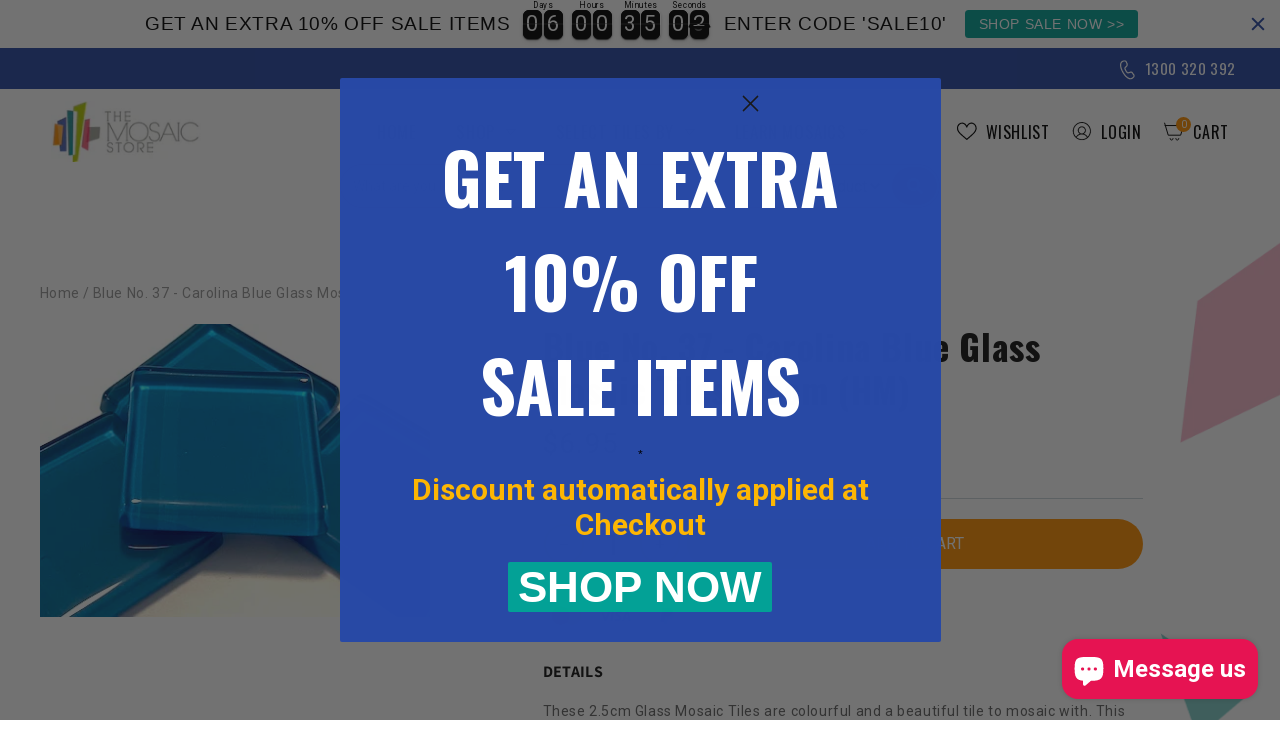

--- FILE ---
content_type: text/html; charset=utf-8
request_url: https://www.themosaicstore.com.au/products/blue-no-37-carolina-blue-glass-mosaic-tiles-2-5cm-hm
body_size: 55286
content:















<!doctype html>
<html class="no-js" lang="en">
  <head>
  <meta name="google-site-verification" content="cELNG9suNREY1h5zkzR_0vyPZybTQCOzaB-R4w3yDb0" />
 
    
    <!-- Google Tag Manager -->
<script>(function(w,d,s,l,i){w[l]=w[l]||[];w[l].push({'gtm.start':
new Date().getTime(),event:'gtm.js'});var f=d.getElementsByTagName(s)[0],
j=d.createElement(s),dl=l!='dataLayer'?'&l='+l:'';j.async=true;j.src=
'https://www.googletagmanager.com/gtm.js?id='+i+dl;f.parentNode.insertBefore(j,f);
})(window,document,'script','dataLayer','GTM-5W5FLN2');</script>
<!-- End Google Tag Manager -->
<!-- Google tag (gtag.js) -->
<script async src="https://www.googletagmanager.com/gtag/js?id=G-GKZR2E4T8R"></script>
<script>
  window.dataLayer = window.dataLayer || [];
  function gtag(){dataLayer.push(arguments);}
  gtag('js', new Date());

  gtag('config', 'G-GKZR2E4T8R');
</script>
    <!-- Google tag (gtag.js) -->
<script async src="https://www.googletagmanager.com/gtag/js?id=AW-1035506790"></script>
<script>
  window.dataLayer = window.dataLayer || [];
  function gtag(){dataLayer.push(arguments);}
  gtag('js', new Date());
  gtag('config', 'AW-1035506790');
</script>
    <meta charset="utf-8">
    <meta http-equiv="X-UA-Compatible" content="IE=edge">
    <meta name="viewport" content="width=device-width,initial-scale=1">
    <meta name="theme-color" content="">
    <link rel="canonical" href="https://www.themosaicstore.com.au/products/blue-no-37-carolina-blue-glass-mosaic-tiles-2-5cm-hm">
    <link rel="preconnect" href="https://cdn.shopify.com" crossorigin><link rel="icon" type="image/png" href="//www.themosaicstore.com.au/cdn/shop/files/favicon.jpg?crop=center&height=32&v=1670959754&width=32"><link rel="preconnect" href="https://fonts.shopifycdn.com" crossorigin><title>
      Blue No. 37 - Carolina Blue Glass Mosaic Tiles 2.5cm - The Mosaic Store
</title>

    
      <meta name="description" content="These 2.5cm Glass Mosaic Tiles are colourful and a beautiful tile to mosaic with. This tile is made from molded clear glass which means that it has rounded soft edges and a completely flat face. The colour is fused to be bottom of the tile which creates a lovely depth to the tile. Cut easily with wheeled nippers they a">
    

    

<meta property="og:site_name" content="The Mosaic Store">
<meta property="og:url" content="https://www.themosaicstore.com.au/products/blue-no-37-carolina-blue-glass-mosaic-tiles-2-5cm-hm">
<meta property="og:title" content="Blue No. 37 - Carolina Blue Glass Mosaic Tiles 2.5cm - The Mosaic Store">
<meta property="og:type" content="product">
<meta property="og:description" content="These 2.5cm Glass Mosaic Tiles are colourful and a beautiful tile to mosaic with. This tile is made from molded clear glass which means that it has rounded soft edges and a completely flat face. The colour is fused to be bottom of the tile which creates a lovely depth to the tile. Cut easily with wheeled nippers they a"><meta property="og:image" content="http://www.themosaicstore.com.au/cdn/shop/products/Blue37-CarolineBlue.jpg?v=1626929309">
  <meta property="og:image:secure_url" content="https://www.themosaicstore.com.au/cdn/shop/products/Blue37-CarolineBlue.jpg?v=1626929309">
  <meta property="og:image:width" content="400">
  <meta property="og:image:height" content="300"><meta property="og:price:amount" content="6.95">
  <meta property="og:price:currency" content="AUD"><meta name="twitter:card" content="summary_large_image">
<meta name="twitter:title" content="Blue No. 37 - Carolina Blue Glass Mosaic Tiles 2.5cm - The Mosaic Store">
<meta name="twitter:description" content="These 2.5cm Glass Mosaic Tiles are colourful and a beautiful tile to mosaic with. This tile is made from molded clear glass which means that it has rounded soft edges and a completely flat face. The colour is fused to be bottom of the tile which creates a lovely depth to the tile. Cut easily with wheeled nippers they a">


    <script src="//www.themosaicstore.com.au/cdn/shop/t/75/assets/global.js?v=149496944046504657681688530695" defer="defer"></script>
    
  <script>window.performance && window.performance.mark && window.performance.mark('shopify.content_for_header.start');</script><meta name="google-site-verification" content="H5w6BiAUfZjhcu6l-XoBNv2hK18uecPSfcaXw1VzQiI">
<meta name="facebook-domain-verification" content="nrg3zq0kyl21nyyreo424yro6wtrf4">
<meta id="shopify-digital-wallet" name="shopify-digital-wallet" content="/4035425/digital_wallets/dialog">
<meta name="shopify-checkout-api-token" content="fe1357b2e4d69e23375a29aa3d3793a3">
<meta id="in-context-paypal-metadata" data-shop-id="4035425" data-venmo-supported="false" data-environment="production" data-locale="en_US" data-paypal-v4="true" data-currency="AUD">
<link rel="alternate" type="application/json+oembed" href="https://www.themosaicstore.com.au/products/blue-no-37-carolina-blue-glass-mosaic-tiles-2-5cm-hm.oembed">
<script async="async" src="/checkouts/internal/preloads.js?locale=en-AU"></script>
<link rel="preconnect" href="https://shop.app" crossorigin="anonymous">
<script async="async" src="https://shop.app/checkouts/internal/preloads.js?locale=en-AU&shop_id=4035425" crossorigin="anonymous"></script>
<script id="apple-pay-shop-capabilities" type="application/json">{"shopId":4035425,"countryCode":"AU","currencyCode":"AUD","merchantCapabilities":["supports3DS"],"merchantId":"gid:\/\/shopify\/Shop\/4035425","merchantName":"The Mosaic Store","requiredBillingContactFields":["postalAddress","email","phone"],"requiredShippingContactFields":["postalAddress","email","phone"],"shippingType":"shipping","supportedNetworks":["visa","masterCard"],"total":{"type":"pending","label":"The Mosaic Store","amount":"1.00"},"shopifyPaymentsEnabled":true,"supportsSubscriptions":true}</script>
<script id="shopify-features" type="application/json">{"accessToken":"fe1357b2e4d69e23375a29aa3d3793a3","betas":["rich-media-storefront-analytics"],"domain":"www.themosaicstore.com.au","predictiveSearch":true,"shopId":4035425,"locale":"en"}</script>
<script>var Shopify = Shopify || {};
Shopify.shop = "the-mosaic-store.myshopify.com";
Shopify.locale = "en";
Shopify.currency = {"active":"AUD","rate":"1.0"};
Shopify.country = "AU";
Shopify.theme = {"name":"Back up Mosaic Store | Testing New Sections","id":123672658025,"schema_name":"Dawn","schema_version":"7.0.1","theme_store_id":null,"role":"main"};
Shopify.theme.handle = "null";
Shopify.theme.style = {"id":null,"handle":null};
Shopify.cdnHost = "www.themosaicstore.com.au/cdn";
Shopify.routes = Shopify.routes || {};
Shopify.routes.root = "/";</script>
<script type="module">!function(o){(o.Shopify=o.Shopify||{}).modules=!0}(window);</script>
<script>!function(o){function n(){var o=[];function n(){o.push(Array.prototype.slice.apply(arguments))}return n.q=o,n}var t=o.Shopify=o.Shopify||{};t.loadFeatures=n(),t.autoloadFeatures=n()}(window);</script>
<script>
  window.ShopifyPay = window.ShopifyPay || {};
  window.ShopifyPay.apiHost = "shop.app\/pay";
  window.ShopifyPay.redirectState = null;
</script>
<script id="shop-js-analytics" type="application/json">{"pageType":"product"}</script>
<script defer="defer" async type="module" src="//www.themosaicstore.com.au/cdn/shopifycloud/shop-js/modules/v2/client.init-shop-cart-sync_CG-L-Qzi.en.esm.js"></script>
<script defer="defer" async type="module" src="//www.themosaicstore.com.au/cdn/shopifycloud/shop-js/modules/v2/chunk.common_B8yXDTDb.esm.js"></script>
<script type="module">
  await import("//www.themosaicstore.com.au/cdn/shopifycloud/shop-js/modules/v2/client.init-shop-cart-sync_CG-L-Qzi.en.esm.js");
await import("//www.themosaicstore.com.au/cdn/shopifycloud/shop-js/modules/v2/chunk.common_B8yXDTDb.esm.js");

  window.Shopify.SignInWithShop?.initShopCartSync?.({"fedCMEnabled":true,"windoidEnabled":true});

</script>
<script>
  window.Shopify = window.Shopify || {};
  if (!window.Shopify.featureAssets) window.Shopify.featureAssets = {};
  window.Shopify.featureAssets['shop-js'] = {"shop-cart-sync":["modules/v2/client.shop-cart-sync_C7TtgCZT.en.esm.js","modules/v2/chunk.common_B8yXDTDb.esm.js"],"shop-button":["modules/v2/client.shop-button_aOcg-RjH.en.esm.js","modules/v2/chunk.common_B8yXDTDb.esm.js"],"init-shop-email-lookup-coordinator":["modules/v2/client.init-shop-email-lookup-coordinator_D-37GF_a.en.esm.js","modules/v2/chunk.common_B8yXDTDb.esm.js"],"init-fed-cm":["modules/v2/client.init-fed-cm_DGh7x7ZX.en.esm.js","modules/v2/chunk.common_B8yXDTDb.esm.js"],"init-windoid":["modules/v2/client.init-windoid_C5PxDKWE.en.esm.js","modules/v2/chunk.common_B8yXDTDb.esm.js"],"shop-toast-manager":["modules/v2/client.shop-toast-manager_BmSBWum3.en.esm.js","modules/v2/chunk.common_B8yXDTDb.esm.js"],"shop-cash-offers":["modules/v2/client.shop-cash-offers_DkchToOx.en.esm.js","modules/v2/chunk.common_B8yXDTDb.esm.js","modules/v2/chunk.modal_dvVUSHam.esm.js"],"init-shop-cart-sync":["modules/v2/client.init-shop-cart-sync_CG-L-Qzi.en.esm.js","modules/v2/chunk.common_B8yXDTDb.esm.js"],"avatar":["modules/v2/client.avatar_BTnouDA3.en.esm.js"],"shop-login-button":["modules/v2/client.shop-login-button_DrVPCwAQ.en.esm.js","modules/v2/chunk.common_B8yXDTDb.esm.js","modules/v2/chunk.modal_dvVUSHam.esm.js"],"pay-button":["modules/v2/client.pay-button_Cw45D1uM.en.esm.js","modules/v2/chunk.common_B8yXDTDb.esm.js"],"init-customer-accounts":["modules/v2/client.init-customer-accounts_BNYsaOzg.en.esm.js","modules/v2/client.shop-login-button_DrVPCwAQ.en.esm.js","modules/v2/chunk.common_B8yXDTDb.esm.js","modules/v2/chunk.modal_dvVUSHam.esm.js"],"checkout-modal":["modules/v2/client.checkout-modal_NoX7b1qq.en.esm.js","modules/v2/chunk.common_B8yXDTDb.esm.js","modules/v2/chunk.modal_dvVUSHam.esm.js"],"init-customer-accounts-sign-up":["modules/v2/client.init-customer-accounts-sign-up_pIEGEpjr.en.esm.js","modules/v2/client.shop-login-button_DrVPCwAQ.en.esm.js","modules/v2/chunk.common_B8yXDTDb.esm.js","modules/v2/chunk.modal_dvVUSHam.esm.js"],"init-shop-for-new-customer-accounts":["modules/v2/client.init-shop-for-new-customer-accounts_BIu2e6le.en.esm.js","modules/v2/client.shop-login-button_DrVPCwAQ.en.esm.js","modules/v2/chunk.common_B8yXDTDb.esm.js","modules/v2/chunk.modal_dvVUSHam.esm.js"],"shop-follow-button":["modules/v2/client.shop-follow-button_B6YY9G4U.en.esm.js","modules/v2/chunk.common_B8yXDTDb.esm.js","modules/v2/chunk.modal_dvVUSHam.esm.js"],"lead-capture":["modules/v2/client.lead-capture_o2hOda6W.en.esm.js","modules/v2/chunk.common_B8yXDTDb.esm.js","modules/v2/chunk.modal_dvVUSHam.esm.js"],"shop-login":["modules/v2/client.shop-login_DA8-MZ-E.en.esm.js","modules/v2/chunk.common_B8yXDTDb.esm.js","modules/v2/chunk.modal_dvVUSHam.esm.js"],"payment-terms":["modules/v2/client.payment-terms_BFsudFhJ.en.esm.js","modules/v2/chunk.common_B8yXDTDb.esm.js","modules/v2/chunk.modal_dvVUSHam.esm.js"]};
</script>
<script>(function() {
  var isLoaded = false;
  function asyncLoad() {
    if (isLoaded) return;
    isLoaded = true;
    var urls = ["https:\/\/favorites-wishlist-cdn.shopstorm.com\/assets\/wishl-3d458c5d75440b09470bef2859ae23ae9732527ce0cc4742986a0332faecee6d.js?shop=the-mosaic-store.myshopify.com","https:\/\/loox.io\/widget\/EyZ0_VPYcB\/loox.1659656541964.js?shop=the-mosaic-store.myshopify.com","\/\/cool-image-magnifier.product-image-zoom.com\/js\/core\/main.min.js?timestamp=1694587266\u0026shop=the-mosaic-store.myshopify.com","https:\/\/cdn.hextom.com\/js\/eventpromotionbar.js?shop=the-mosaic-store.myshopify.com","https:\/\/cdn.hextom.com\/js\/quickannouncementbar.js?shop=the-mosaic-store.myshopify.com","https:\/\/na.shgcdn3.com\/pixel-collector.js?shop=the-mosaic-store.myshopify.com"];
    for (var i = 0; i < urls.length; i++) {
      var s = document.createElement('script');
      s.type = 'text/javascript';
      s.async = true;
      s.src = urls[i];
      var x = document.getElementsByTagName('script')[0];
      x.parentNode.insertBefore(s, x);
    }
  };
  if(window.attachEvent) {
    window.attachEvent('onload', asyncLoad);
  } else {
    window.addEventListener('load', asyncLoad, false);
  }
})();</script>
<script id="__st">var __st={"a":4035425,"offset":39600,"reqid":"9cc9b2cb-d274-454d-ba9a-c6fe212ec732-1767993889","pageurl":"www.themosaicstore.com.au\/products\/blue-no-37-carolina-blue-glass-mosaic-tiles-2-5cm-hm","u":"0df36ed40487","p":"product","rtyp":"product","rid":6669182763113};</script>
<script>window.ShopifyPaypalV4VisibilityTracking = true;</script>
<script id="captcha-bootstrap">!function(){'use strict';const t='contact',e='account',n='new_comment',o=[[t,t],['blogs',n],['comments',n],[t,'customer']],c=[[e,'customer_login'],[e,'guest_login'],[e,'recover_customer_password'],[e,'create_customer']],r=t=>t.map((([t,e])=>`form[action*='/${t}']:not([data-nocaptcha='true']) input[name='form_type'][value='${e}']`)).join(','),a=t=>()=>t?[...document.querySelectorAll(t)].map((t=>t.form)):[];function s(){const t=[...o],e=r(t);return a(e)}const i='password',u='form_key',d=['recaptcha-v3-token','g-recaptcha-response','h-captcha-response',i],f=()=>{try{return window.sessionStorage}catch{return}},m='__shopify_v',_=t=>t.elements[u];function p(t,e,n=!1){try{const o=window.sessionStorage,c=JSON.parse(o.getItem(e)),{data:r}=function(t){const{data:e,action:n}=t;return t[m]||n?{data:e,action:n}:{data:t,action:n}}(c);for(const[e,n]of Object.entries(r))t.elements[e]&&(t.elements[e].value=n);n&&o.removeItem(e)}catch(o){console.error('form repopulation failed',{error:o})}}const l='form_type',E='cptcha';function T(t){t.dataset[E]=!0}const w=window,h=w.document,L='Shopify',v='ce_forms',y='captcha';let A=!1;((t,e)=>{const n=(g='f06e6c50-85a8-45c8-87d0-21a2b65856fe',I='https://cdn.shopify.com/shopifycloud/storefront-forms-hcaptcha/ce_storefront_forms_captcha_hcaptcha.v1.5.2.iife.js',D={infoText:'Protected by hCaptcha',privacyText:'Privacy',termsText:'Terms'},(t,e,n)=>{const o=w[L][v],c=o.bindForm;if(c)return c(t,g,e,D).then(n);var r;o.q.push([[t,g,e,D],n]),r=I,A||(h.body.append(Object.assign(h.createElement('script'),{id:'captcha-provider',async:!0,src:r})),A=!0)});var g,I,D;w[L]=w[L]||{},w[L][v]=w[L][v]||{},w[L][v].q=[],w[L][y]=w[L][y]||{},w[L][y].protect=function(t,e){n(t,void 0,e),T(t)},Object.freeze(w[L][y]),function(t,e,n,w,h,L){const[v,y,A,g]=function(t,e,n){const i=e?o:[],u=t?c:[],d=[...i,...u],f=r(d),m=r(i),_=r(d.filter((([t,e])=>n.includes(e))));return[a(f),a(m),a(_),s()]}(w,h,L),I=t=>{const e=t.target;return e instanceof HTMLFormElement?e:e&&e.form},D=t=>v().includes(t);t.addEventListener('submit',(t=>{const e=I(t);if(!e)return;const n=D(e)&&!e.dataset.hcaptchaBound&&!e.dataset.recaptchaBound,o=_(e),c=g().includes(e)&&(!o||!o.value);(n||c)&&t.preventDefault(),c&&!n&&(function(t){try{if(!f())return;!function(t){const e=f();if(!e)return;const n=_(t);if(!n)return;const o=n.value;o&&e.removeItem(o)}(t);const e=Array.from(Array(32),(()=>Math.random().toString(36)[2])).join('');!function(t,e){_(t)||t.append(Object.assign(document.createElement('input'),{type:'hidden',name:u})),t.elements[u].value=e}(t,e),function(t,e){const n=f();if(!n)return;const o=[...t.querySelectorAll(`input[type='${i}']`)].map((({name:t})=>t)),c=[...d,...o],r={};for(const[a,s]of new FormData(t).entries())c.includes(a)||(r[a]=s);n.setItem(e,JSON.stringify({[m]:1,action:t.action,data:r}))}(t,e)}catch(e){console.error('failed to persist form',e)}}(e),e.submit())}));const S=(t,e)=>{t&&!t.dataset[E]&&(n(t,e.some((e=>e===t))),T(t))};for(const o of['focusin','change'])t.addEventListener(o,(t=>{const e=I(t);D(e)&&S(e,y())}));const B=e.get('form_key'),M=e.get(l),P=B&&M;t.addEventListener('DOMContentLoaded',(()=>{const t=y();if(P)for(const e of t)e.elements[l].value===M&&p(e,B);[...new Set([...A(),...v().filter((t=>'true'===t.dataset.shopifyCaptcha))])].forEach((e=>S(e,t)))}))}(h,new URLSearchParams(w.location.search),n,t,e,['guest_login'])})(!0,!0)}();</script>
<script integrity="sha256-4kQ18oKyAcykRKYeNunJcIwy7WH5gtpwJnB7kiuLZ1E=" data-source-attribution="shopify.loadfeatures" defer="defer" src="//www.themosaicstore.com.au/cdn/shopifycloud/storefront/assets/storefront/load_feature-a0a9edcb.js" crossorigin="anonymous"></script>
<script crossorigin="anonymous" defer="defer" src="//www.themosaicstore.com.au/cdn/shopifycloud/storefront/assets/shopify_pay/storefront-65b4c6d7.js?v=20250812"></script>
<script data-source-attribution="shopify.dynamic_checkout.dynamic.init">var Shopify=Shopify||{};Shopify.PaymentButton=Shopify.PaymentButton||{isStorefrontPortableWallets:!0,init:function(){window.Shopify.PaymentButton.init=function(){};var t=document.createElement("script");t.src="https://www.themosaicstore.com.au/cdn/shopifycloud/portable-wallets/latest/portable-wallets.en.js",t.type="module",document.head.appendChild(t)}};
</script>
<script data-source-attribution="shopify.dynamic_checkout.buyer_consent">
  function portableWalletsHideBuyerConsent(e){var t=document.getElementById("shopify-buyer-consent"),n=document.getElementById("shopify-subscription-policy-button");t&&n&&(t.classList.add("hidden"),t.setAttribute("aria-hidden","true"),n.removeEventListener("click",e))}function portableWalletsShowBuyerConsent(e){var t=document.getElementById("shopify-buyer-consent"),n=document.getElementById("shopify-subscription-policy-button");t&&n&&(t.classList.remove("hidden"),t.removeAttribute("aria-hidden"),n.addEventListener("click",e))}window.Shopify?.PaymentButton&&(window.Shopify.PaymentButton.hideBuyerConsent=portableWalletsHideBuyerConsent,window.Shopify.PaymentButton.showBuyerConsent=portableWalletsShowBuyerConsent);
</script>
<script data-source-attribution="shopify.dynamic_checkout.cart.bootstrap">document.addEventListener("DOMContentLoaded",(function(){function t(){return document.querySelector("shopify-accelerated-checkout-cart, shopify-accelerated-checkout")}if(t())Shopify.PaymentButton.init();else{new MutationObserver((function(e,n){t()&&(Shopify.PaymentButton.init(),n.disconnect())})).observe(document.body,{childList:!0,subtree:!0})}}));
</script>
<script id='scb4127' type='text/javascript' async='' src='https://www.themosaicstore.com.au/cdn/shopifycloud/privacy-banner/storefront-banner.js'></script><link id="shopify-accelerated-checkout-styles" rel="stylesheet" media="screen" href="https://www.themosaicstore.com.au/cdn/shopifycloud/portable-wallets/latest/accelerated-checkout-backwards-compat.css" crossorigin="anonymous">
<style id="shopify-accelerated-checkout-cart">
        #shopify-buyer-consent {
  margin-top: 1em;
  display: inline-block;
  width: 100%;
}

#shopify-buyer-consent.hidden {
  display: none;
}

#shopify-subscription-policy-button {
  background: none;
  border: none;
  padding: 0;
  text-decoration: underline;
  font-size: inherit;
  cursor: pointer;
}

#shopify-subscription-policy-button::before {
  box-shadow: none;
}

      </style>

<script>window.performance && window.performance.mark && window.performance.mark('shopify.content_for_header.end');</script>
  





  <script type="text/javascript">
    
      window.__shgMoneyFormat = window.__shgMoneyFormat || {"AED":{"currency":"AED","currency_symbol":"د.إ","currency_symbol_location":"left","decimal_places":2,"decimal_separator":".","thousands_separator":","},"AFN":{"currency":"AFN","currency_symbol":"؋","currency_symbol_location":"left","decimal_places":2,"decimal_separator":".","thousands_separator":","},"ALL":{"currency":"ALL","currency_symbol":"L","currency_symbol_location":"left","decimal_places":2,"decimal_separator":".","thousands_separator":","},"AMD":{"currency":"AMD","currency_symbol":"դր.","currency_symbol_location":"left","decimal_places":2,"decimal_separator":".","thousands_separator":","},"ANG":{"currency":"ANG","currency_symbol":"ƒ","currency_symbol_location":"left","decimal_places":2,"decimal_separator":".","thousands_separator":","},"AUD":{"currency":"AUD","currency_symbol":"$","currency_symbol_location":"left","decimal_places":2,"decimal_separator":".","thousands_separator":","},"AWG":{"currency":"AWG","currency_symbol":"ƒ","currency_symbol_location":"left","decimal_places":2,"decimal_separator":".","thousands_separator":","},"AZN":{"currency":"AZN","currency_symbol":"₼","currency_symbol_location":"left","decimal_places":2,"decimal_separator":".","thousands_separator":","},"BAM":{"currency":"BAM","currency_symbol":"КМ","currency_symbol_location":"left","decimal_places":2,"decimal_separator":".","thousands_separator":","},"BBD":{"currency":"BBD","currency_symbol":"$","currency_symbol_location":"left","decimal_places":2,"decimal_separator":".","thousands_separator":","},"BDT":{"currency":"BDT","currency_symbol":"৳","currency_symbol_location":"left","decimal_places":2,"decimal_separator":".","thousands_separator":","},"BIF":{"currency":"BIF","currency_symbol":"Fr","currency_symbol_location":"left","decimal_places":2,"decimal_separator":".","thousands_separator":","},"BND":{"currency":"BND","currency_symbol":"$","currency_symbol_location":"left","decimal_places":2,"decimal_separator":".","thousands_separator":","},"BOB":{"currency":"BOB","currency_symbol":"Bs.","currency_symbol_location":"left","decimal_places":2,"decimal_separator":".","thousands_separator":","},"BSD":{"currency":"BSD","currency_symbol":"$","currency_symbol_location":"left","decimal_places":2,"decimal_separator":".","thousands_separator":","},"BWP":{"currency":"BWP","currency_symbol":"P","currency_symbol_location":"left","decimal_places":2,"decimal_separator":".","thousands_separator":","},"BZD":{"currency":"BZD","currency_symbol":"$","currency_symbol_location":"left","decimal_places":2,"decimal_separator":".","thousands_separator":","},"CAD":{"currency":"CAD","currency_symbol":"$","currency_symbol_location":"left","decimal_places":2,"decimal_separator":".","thousands_separator":","},"CDF":{"currency":"CDF","currency_symbol":"Fr","currency_symbol_location":"left","decimal_places":2,"decimal_separator":".","thousands_separator":","},"CHF":{"currency":"CHF","currency_symbol":"CHF","currency_symbol_location":"left","decimal_places":2,"decimal_separator":".","thousands_separator":","},"CNY":{"currency":"CNY","currency_symbol":"¥","currency_symbol_location":"left","decimal_places":2,"decimal_separator":".","thousands_separator":","},"CRC":{"currency":"CRC","currency_symbol":"₡","currency_symbol_location":"left","decimal_places":2,"decimal_separator":".","thousands_separator":","},"CVE":{"currency":"CVE","currency_symbol":"$","currency_symbol_location":"left","decimal_places":2,"decimal_separator":".","thousands_separator":","},"CZK":{"currency":"CZK","currency_symbol":"Kč","currency_symbol_location":"left","decimal_places":2,"decimal_separator":".","thousands_separator":","},"DJF":{"currency":"DJF","currency_symbol":"Fdj","currency_symbol_location":"left","decimal_places":2,"decimal_separator":".","thousands_separator":","},"DKK":{"currency":"DKK","currency_symbol":"kr.","currency_symbol_location":"left","decimal_places":2,"decimal_separator":".","thousands_separator":","},"DOP":{"currency":"DOP","currency_symbol":"$","currency_symbol_location":"left","decimal_places":2,"decimal_separator":".","thousands_separator":","},"DZD":{"currency":"DZD","currency_symbol":"د.ج","currency_symbol_location":"left","decimal_places":2,"decimal_separator":".","thousands_separator":","},"EGP":{"currency":"EGP","currency_symbol":"ج.م","currency_symbol_location":"left","decimal_places":2,"decimal_separator":".","thousands_separator":","},"ETB":{"currency":"ETB","currency_symbol":"Br","currency_symbol_location":"left","decimal_places":2,"decimal_separator":".","thousands_separator":","},"EUR":{"currency":"EUR","currency_symbol":"€","currency_symbol_location":"left","decimal_places":2,"decimal_separator":".","thousands_separator":","},"FJD":{"currency":"FJD","currency_symbol":"$","currency_symbol_location":"left","decimal_places":2,"decimal_separator":".","thousands_separator":","},"FKP":{"currency":"FKP","currency_symbol":"£","currency_symbol_location":"left","decimal_places":2,"decimal_separator":".","thousands_separator":","},"GBP":{"currency":"GBP","currency_symbol":"£","currency_symbol_location":"left","decimal_places":2,"decimal_separator":".","thousands_separator":","},"GMD":{"currency":"GMD","currency_symbol":"D","currency_symbol_location":"left","decimal_places":2,"decimal_separator":".","thousands_separator":","},"GNF":{"currency":"GNF","currency_symbol":"Fr","currency_symbol_location":"left","decimal_places":2,"decimal_separator":".","thousands_separator":","},"GTQ":{"currency":"GTQ","currency_symbol":"Q","currency_symbol_location":"left","decimal_places":2,"decimal_separator":".","thousands_separator":","},"GYD":{"currency":"GYD","currency_symbol":"$","currency_symbol_location":"left","decimal_places":2,"decimal_separator":".","thousands_separator":","},"HKD":{"currency":"HKD","currency_symbol":"$","currency_symbol_location":"left","decimal_places":2,"decimal_separator":".","thousands_separator":","},"HNL":{"currency":"HNL","currency_symbol":"L","currency_symbol_location":"left","decimal_places":2,"decimal_separator":".","thousands_separator":","},"HUF":{"currency":"HUF","currency_symbol":"Ft","currency_symbol_location":"left","decimal_places":2,"decimal_separator":".","thousands_separator":","},"IDR":{"currency":"IDR","currency_symbol":"Rp","currency_symbol_location":"left","decimal_places":2,"decimal_separator":".","thousands_separator":","},"ILS":{"currency":"ILS","currency_symbol":"₪","currency_symbol_location":"left","decimal_places":2,"decimal_separator":".","thousands_separator":","},"INR":{"currency":"INR","currency_symbol":"₹","currency_symbol_location":"left","decimal_places":2,"decimal_separator":".","thousands_separator":","},"ISK":{"currency":"ISK","currency_symbol":"kr.","currency_symbol_location":"left","decimal_places":2,"decimal_separator":".","thousands_separator":","},"JMD":{"currency":"JMD","currency_symbol":"$","currency_symbol_location":"left","decimal_places":2,"decimal_separator":".","thousands_separator":","},"JPY":{"currency":"JPY","currency_symbol":"¥","currency_symbol_location":"left","decimal_places":2,"decimal_separator":".","thousands_separator":","},"KES":{"currency":"KES","currency_symbol":"KSh","currency_symbol_location":"left","decimal_places":2,"decimal_separator":".","thousands_separator":","},"KGS":{"currency":"KGS","currency_symbol":"som","currency_symbol_location":"left","decimal_places":2,"decimal_separator":".","thousands_separator":","},"KHR":{"currency":"KHR","currency_symbol":"៛","currency_symbol_location":"left","decimal_places":2,"decimal_separator":".","thousands_separator":","},"KMF":{"currency":"KMF","currency_symbol":"Fr","currency_symbol_location":"left","decimal_places":2,"decimal_separator":".","thousands_separator":","},"KRW":{"currency":"KRW","currency_symbol":"₩","currency_symbol_location":"left","decimal_places":2,"decimal_separator":".","thousands_separator":","},"KYD":{"currency":"KYD","currency_symbol":"$","currency_symbol_location":"left","decimal_places":2,"decimal_separator":".","thousands_separator":","},"KZT":{"currency":"KZT","currency_symbol":"₸","currency_symbol_location":"left","decimal_places":2,"decimal_separator":".","thousands_separator":","},"LAK":{"currency":"LAK","currency_symbol":"₭","currency_symbol_location":"left","decimal_places":2,"decimal_separator":".","thousands_separator":","},"LBP":{"currency":"LBP","currency_symbol":"ل.ل","currency_symbol_location":"left","decimal_places":2,"decimal_separator":".","thousands_separator":","},"LKR":{"currency":"LKR","currency_symbol":"₨","currency_symbol_location":"left","decimal_places":2,"decimal_separator":".","thousands_separator":","},"MAD":{"currency":"MAD","currency_symbol":"د.م.","currency_symbol_location":"left","decimal_places":2,"decimal_separator":".","thousands_separator":","},"MDL":{"currency":"MDL","currency_symbol":"L","currency_symbol_location":"left","decimal_places":2,"decimal_separator":".","thousands_separator":","},"MKD":{"currency":"MKD","currency_symbol":"ден","currency_symbol_location":"left","decimal_places":2,"decimal_separator":".","thousands_separator":","},"MMK":{"currency":"MMK","currency_symbol":"K","currency_symbol_location":"left","decimal_places":2,"decimal_separator":".","thousands_separator":","},"MNT":{"currency":"MNT","currency_symbol":"₮","currency_symbol_location":"left","decimal_places":2,"decimal_separator":".","thousands_separator":","},"MOP":{"currency":"MOP","currency_symbol":"P","currency_symbol_location":"left","decimal_places":2,"decimal_separator":".","thousands_separator":","},"MUR":{"currency":"MUR","currency_symbol":"₨","currency_symbol_location":"left","decimal_places":2,"decimal_separator":".","thousands_separator":","},"MVR":{"currency":"MVR","currency_symbol":"MVR","currency_symbol_location":"left","decimal_places":2,"decimal_separator":".","thousands_separator":","},"MWK":{"currency":"MWK","currency_symbol":"MK","currency_symbol_location":"left","decimal_places":2,"decimal_separator":".","thousands_separator":","},"MYR":{"currency":"MYR","currency_symbol":"RM","currency_symbol_location":"left","decimal_places":2,"decimal_separator":".","thousands_separator":","},"NGN":{"currency":"NGN","currency_symbol":"₦","currency_symbol_location":"left","decimal_places":2,"decimal_separator":".","thousands_separator":","},"NIO":{"currency":"NIO","currency_symbol":"C$","currency_symbol_location":"left","decimal_places":2,"decimal_separator":".","thousands_separator":","},"NPR":{"currency":"NPR","currency_symbol":"Rs.","currency_symbol_location":"left","decimal_places":2,"decimal_separator":".","thousands_separator":","},"NZD":{"currency":"NZD","currency_symbol":"$","currency_symbol_location":"left","decimal_places":2,"decimal_separator":".","thousands_separator":","},"PEN":{"currency":"PEN","currency_symbol":"S/","currency_symbol_location":"left","decimal_places":2,"decimal_separator":".","thousands_separator":","},"PGK":{"currency":"PGK","currency_symbol":"K","currency_symbol_location":"left","decimal_places":2,"decimal_separator":".","thousands_separator":","},"PHP":{"currency":"PHP","currency_symbol":"₱","currency_symbol_location":"left","decimal_places":2,"decimal_separator":".","thousands_separator":","},"PKR":{"currency":"PKR","currency_symbol":"₨","currency_symbol_location":"left","decimal_places":2,"decimal_separator":".","thousands_separator":","},"PLN":{"currency":"PLN","currency_symbol":"zł","currency_symbol_location":"left","decimal_places":2,"decimal_separator":".","thousands_separator":","},"PYG":{"currency":"PYG","currency_symbol":"₲","currency_symbol_location":"left","decimal_places":2,"decimal_separator":".","thousands_separator":","},"QAR":{"currency":"QAR","currency_symbol":"ر.ق","currency_symbol_location":"left","decimal_places":2,"decimal_separator":".","thousands_separator":","},"RON":{"currency":"RON","currency_symbol":"Lei","currency_symbol_location":"left","decimal_places":2,"decimal_separator":".","thousands_separator":","},"RSD":{"currency":"RSD","currency_symbol":"РСД","currency_symbol_location":"left","decimal_places":2,"decimal_separator":".","thousands_separator":","},"RWF":{"currency":"RWF","currency_symbol":"FRw","currency_symbol_location":"left","decimal_places":2,"decimal_separator":".","thousands_separator":","},"SAR":{"currency":"SAR","currency_symbol":"ر.س","currency_symbol_location":"left","decimal_places":2,"decimal_separator":".","thousands_separator":","},"SBD":{"currency":"SBD","currency_symbol":"$","currency_symbol_location":"left","decimal_places":2,"decimal_separator":".","thousands_separator":","},"SEK":{"currency":"SEK","currency_symbol":"kr","currency_symbol_location":"left","decimal_places":2,"decimal_separator":".","thousands_separator":","},"SGD":{"currency":"SGD","currency_symbol":"$","currency_symbol_location":"left","decimal_places":2,"decimal_separator":".","thousands_separator":","},"SHP":{"currency":"SHP","currency_symbol":"£","currency_symbol_location":"left","decimal_places":2,"decimal_separator":".","thousands_separator":","},"SLL":{"currency":"SLL","currency_symbol":"Le","currency_symbol_location":"left","decimal_places":2,"decimal_separator":".","thousands_separator":","},"STD":{"currency":"STD","currency_symbol":"Db","currency_symbol_location":"left","decimal_places":2,"decimal_separator":".","thousands_separator":","},"THB":{"currency":"THB","currency_symbol":"฿","currency_symbol_location":"left","decimal_places":2,"decimal_separator":".","thousands_separator":","},"TJS":{"currency":"TJS","currency_symbol":"ЅМ","currency_symbol_location":"left","decimal_places":2,"decimal_separator":".","thousands_separator":","},"TOP":{"currency":"TOP","currency_symbol":"T$","currency_symbol_location":"left","decimal_places":2,"decimal_separator":".","thousands_separator":","},"TTD":{"currency":"TTD","currency_symbol":"$","currency_symbol_location":"left","decimal_places":2,"decimal_separator":".","thousands_separator":","},"TWD":{"currency":"TWD","currency_symbol":"$","currency_symbol_location":"left","decimal_places":2,"decimal_separator":".","thousands_separator":","},"TZS":{"currency":"TZS","currency_symbol":"Sh","currency_symbol_location":"left","decimal_places":2,"decimal_separator":".","thousands_separator":","},"UAH":{"currency":"UAH","currency_symbol":"₴","currency_symbol_location":"left","decimal_places":2,"decimal_separator":".","thousands_separator":","},"UGX":{"currency":"UGX","currency_symbol":"USh","currency_symbol_location":"left","decimal_places":2,"decimal_separator":".","thousands_separator":","},"USD":{"currency":"USD","currency_symbol":"$","currency_symbol_location":"left","decimal_places":2,"decimal_separator":".","thousands_separator":","},"UYU":{"currency":"UYU","currency_symbol":"$U","currency_symbol_location":"left","decimal_places":2,"decimal_separator":".","thousands_separator":","},"UZS":{"currency":"UZS","currency_symbol":"so'm","currency_symbol_location":"left","decimal_places":2,"decimal_separator":".","thousands_separator":","},"VND":{"currency":"VND","currency_symbol":"₫","currency_symbol_location":"left","decimal_places":2,"decimal_separator":".","thousands_separator":","},"VUV":{"currency":"VUV","currency_symbol":"Vt","currency_symbol_location":"left","decimal_places":2,"decimal_separator":".","thousands_separator":","},"WST":{"currency":"WST","currency_symbol":"T","currency_symbol_location":"left","decimal_places":2,"decimal_separator":".","thousands_separator":","},"XAF":{"currency":"XAF","currency_symbol":"CFA","currency_symbol_location":"left","decimal_places":2,"decimal_separator":".","thousands_separator":","},"XCD":{"currency":"XCD","currency_symbol":"$","currency_symbol_location":"left","decimal_places":2,"decimal_separator":".","thousands_separator":","},"XOF":{"currency":"XOF","currency_symbol":"Fr","currency_symbol_location":"left","decimal_places":2,"decimal_separator":".","thousands_separator":","},"XPF":{"currency":"XPF","currency_symbol":"Fr","currency_symbol_location":"left","decimal_places":2,"decimal_separator":".","thousands_separator":","},"YER":{"currency":"YER","currency_symbol":"﷼","currency_symbol_location":"left","decimal_places":2,"decimal_separator":".","thousands_separator":","}};
    
    window.__shgCurrentCurrencyCode = window.__shgCurrentCurrencyCode || {
      currency: "AUD",
      currency_symbol: "$",
      decimal_separator: ".",
      thousands_separator: ",",
      decimal_places: 2,
      currency_symbol_location: "left"
    };
  </script>





    <style data-shopify>
      @font-face {
  font-family: Assistant;
  font-weight: 400;
  font-style: normal;
  font-display: swap;
  src: url("//www.themosaicstore.com.au/cdn/fonts/assistant/assistant_n4.9120912a469cad1cc292572851508ca49d12e768.woff2") format("woff2"),
       url("//www.themosaicstore.com.au/cdn/fonts/assistant/assistant_n4.6e9875ce64e0fefcd3f4446b7ec9036b3ddd2985.woff") format("woff");
}

      @font-face {
  font-family: Assistant;
  font-weight: 700;
  font-style: normal;
  font-display: swap;
  src: url("//www.themosaicstore.com.au/cdn/fonts/assistant/assistant_n7.bf44452348ec8b8efa3aa3068825305886b1c83c.woff2") format("woff2"),
       url("//www.themosaicstore.com.au/cdn/fonts/assistant/assistant_n7.0c887fee83f6b3bda822f1150b912c72da0f7b64.woff") format("woff");
}

      
      
      @font-face {
  font-family: Assistant;
  font-weight: 400;
  font-style: normal;
  font-display: swap;
  src: url("//www.themosaicstore.com.au/cdn/fonts/assistant/assistant_n4.9120912a469cad1cc292572851508ca49d12e768.woff2") format("woff2"),
       url("//www.themosaicstore.com.au/cdn/fonts/assistant/assistant_n4.6e9875ce64e0fefcd3f4446b7ec9036b3ddd2985.woff") format("woff");
}


      :root {
        --font-body-family: Assistant, sans-serif;
        --font-body-style: normal;
        --font-body-weight: 400;
        --font-body-weight-bold: 700;

        --font-heading-family: Assistant, sans-serif;
        --font-heading-style: normal;
        --font-heading-weight: 400;

        --font-body-scale: 1.0;
        --font-heading-scale: 1.0;

        --color-base-text: 18, 18, 18;
        --color-shadow: 18, 18, 18;
        --color-base-background-1: 255, 255, 255;
        --color-base-background-2: 243, 243, 243;
        --color-base-solid-button-labels: 255, 255, 255;
        --color-base-outline-button-labels: 18, 18, 18;
        --color-base-accent-1: 18, 18, 18;
        --color-base-accent-2: 51, 79, 180;
        --payment-terms-background-color: #ffffff;

        --gradient-base-background-1: #ffffff;
        --gradient-base-background-2: #f3f3f3;
        --gradient-base-accent-1: #121212;
        --gradient-base-accent-2: #334fb4;

        --media-padding: px;
        --media-border-opacity: 0.05;
        --media-border-width: 1px;
        --media-radius: 0px;
        --media-shadow-opacity: 0.0;
        --media-shadow-horizontal-offset: 0px;
        --media-shadow-vertical-offset: 4px;
        --media-shadow-blur-radius: 5px;
        --media-shadow-visible: 0;

        --page-width: 120rem;
        --page-width-margin: 0rem;

        --product-card-image-padding: 0.0rem;
        --product-card-corner-radius: 0.0rem;
        --product-card-text-alignment: left;
        --product-card-border-width: 0.0rem;
        --product-card-border-opacity: 0.1;
        --product-card-shadow-opacity: 0.0;
        --product-card-shadow-visible: 0;
        --product-card-shadow-horizontal-offset: 0.0rem;
        --product-card-shadow-vertical-offset: 0.4rem;
        --product-card-shadow-blur-radius: 0.5rem;

        --collection-card-image-padding: 0.0rem;
        --collection-card-corner-radius: 0.0rem;
        --collection-card-text-alignment: left;
        --collection-card-border-width: 0.0rem;
        --collection-card-border-opacity: 0.1;
        --collection-card-shadow-opacity: 0.0;
        --collection-card-shadow-visible: 0;
        --collection-card-shadow-horizontal-offset: 0.0rem;
        --collection-card-shadow-vertical-offset: 0.4rem;
        --collection-card-shadow-blur-radius: 0.5rem;

        --blog-card-image-padding: 0.0rem;
        --blog-card-corner-radius: 0.0rem;
        --blog-card-text-alignment: left;
        --blog-card-border-width: 0.0rem;
        --blog-card-border-opacity: 0.1;
        --blog-card-shadow-opacity: 0.0;
        --blog-card-shadow-visible: 0;
        --blog-card-shadow-horizontal-offset: 0.0rem;
        --blog-card-shadow-vertical-offset: 0.4rem;
        --blog-card-shadow-blur-radius: 0.5rem;

        --badge-corner-radius: 4.0rem;

        --popup-border-width: 1px;
        --popup-border-opacity: 0.1;
        --popup-corner-radius: 0px;
        --popup-shadow-opacity: 0.0;
        --popup-shadow-horizontal-offset: 0px;
        --popup-shadow-vertical-offset: 4px;
        --popup-shadow-blur-radius: 5px;

        --drawer-border-width: 1px;
        --drawer-border-opacity: 0.1;
        --drawer-shadow-opacity: 0.0;
        --drawer-shadow-horizontal-offset: 0px;
        --drawer-shadow-vertical-offset: 4px;
        --drawer-shadow-blur-radius: 5px;

        --spacing-sections-desktop: 0px;
        --spacing-sections-mobile: 0px;

        --grid-desktop-vertical-spacing: 8px;
        --grid-desktop-horizontal-spacing: 8px;
        --grid-mobile-vertical-spacing: 4px;
        --grid-mobile-horizontal-spacing: 4px;

        --text-boxes-border-opacity: 0.1;
        --text-boxes-border-width: 0px;
        --text-boxes-radius: 0px;
        --text-boxes-shadow-opacity: 0.0;
        --text-boxes-shadow-visible: 0;
        --text-boxes-shadow-horizontal-offset: 0px;
        --text-boxes-shadow-vertical-offset: 4px;
        --text-boxes-shadow-blur-radius: 5px;

        --buttons-radius: 0px;
        --buttons-radius-outset: 0px;
        --buttons-border-width: 1px;
        --buttons-border-opacity: 1.0;
        --buttons-shadow-opacity: 0.0;
        --buttons-shadow-visible: 0;
        --buttons-shadow-horizontal-offset: 0px;
        --buttons-shadow-vertical-offset: 4px;
        --buttons-shadow-blur-radius: 5px;
        --buttons-border-offset: 0px;

        --inputs-radius: 0px;
        --inputs-border-width: 1px;
        --inputs-border-opacity: 0.55;
        --inputs-shadow-opacity: 0.0;
        --inputs-shadow-horizontal-offset: 0px;
        --inputs-margin-offset: 0px;
        --inputs-shadow-vertical-offset: 4px;
        --inputs-shadow-blur-radius: 5px;
        --inputs-radius-outset: 0px;

        --variant-pills-radius: 40px;
        --variant-pills-border-width: 1px;
        --variant-pills-border-opacity: 0.55;
        --variant-pills-shadow-opacity: 0.0;
        --variant-pills-shadow-horizontal-offset: 0px;
        --variant-pills-shadow-vertical-offset: 4px;
        --variant-pills-shadow-blur-radius: 5px;
      }

      *,
      *::before,
      *::after {
        box-sizing: inherit;
      }

      html {
        box-sizing: border-box;
        font-size: calc(var(--font-body-scale) * 62.5%);
        height: 100%;
      }

      body {
        display: grid;
        grid-template-rows: auto auto 1fr auto;
        grid-template-columns: 100%;
        min-height: 100%;
        margin: 0;
        font-size: 1.5rem;
        letter-spacing: 0.06rem;
        line-height: calc(1 + 0.8 / var(--font-body-scale));
        font-family: var(--font-body-family);
        font-style: var(--font-body-style);
        font-weight: var(--font-body-weight);
      }    

      @media screen and (min-width: 750px) {
        body {
          font-size: 1.6rem;
        }
      }
    </style>

    <link href="//www.themosaicstore.com.au/cdn/shop/t/75/assets/base.css?v=88290808517547527771688530695" rel="stylesheet" type="text/css" media="all" />

    <link rel="stylesheet" href="https://cdnjs.cloudflare.com/ajax/libs/OwlCarousel2/2.3.4/assets/owl.carousel.min.css" integrity="sha512-tS3S5qG0BlhnQROyJXvNjeEM4UpMXHrQfTGmbQ1gKmelCxlSEBUaxhRBj/EFTzpbP4RVSrpEikbmdJobCvhE3g==" crossorigin="anonymous" />
     <link rel="stylesheet" href="https://cdnjs.cloudflare.com/ajax/libs/OwlCarousel2/2.3.4/assets/owl.theme.default.min.css" integrity="sha512-sMXtMNL1zRzolHYKEujM2AqCLUR9F2C4/05cdbxjjLSRvMQIciEPCQZo++nk7go3BtSuK9kfa/s+a4f4i5pLkw==" crossorigin="anonymous" />
    <!-- Bootstrap CSS -->
    <link href="https://cdn.jsdelivr.net/npm/bootstrap@5.0.2/dist/css/bootstrap.min.css" rel="stylesheet"
        integrity="sha384-EVSTQN3/azprG1Anm3QDgpJLIm9Nao0Yz1ztcQTwFspd3yD65VohhpuuCOmLASjC" crossorigin="anonymous">
    <!-- slick slider -->
    <link rel="stylesheet" type="text/css" href="https://cdnjs.cloudflare.com/ajax/libs/slick-carousel/1.8.1/slick.css">
    <link rel="stylesheet" type="text/css"
        href="https://cdnjs.cloudflare.com/ajax/libs/slick-carousel/1.8.1/slick-theme.css">
    <!-- fontawesome -->
    <link rel="stylesheet" href="https://pro.fontawesome.com/releases/v5.10.0/css/all.css"
        integrity="sha384-AYmEC3Yw5cVb3ZcuHtOA93w35dYTsvhLPVnYs9eStHfGJvOvKxVfELGroGkvsg+p" crossorigin="anonymous" />

    <link href="//www.themosaicstore.com.au/cdn/shop/t/75/assets/stylesheet.css?31771" rel="stylesheet" type="text/css" media="all" />
    <link href="//www.themosaicstore.com.au/cdn/shop/t/75/assets/style.css?v=68064887939222726321698692420" rel="stylesheet" type="text/css" media="all" />
<link rel="preload" as="font" href="//www.themosaicstore.com.au/cdn/fonts/assistant/assistant_n4.9120912a469cad1cc292572851508ca49d12e768.woff2" type="font/woff2" crossorigin><link rel="preload" as="font" href="//www.themosaicstore.com.au/cdn/fonts/assistant/assistant_n4.9120912a469cad1cc292572851508ca49d12e768.woff2" type="font/woff2" crossorigin><link rel="stylesheet" href="//www.themosaicstore.com.au/cdn/shop/t/75/assets/component-predictive-search.css?v=83512081251802922551688530695" media="print" onload="this.media='all'"><script>document.documentElement.className = document.documentElement.className.replace('no-js', 'js');
    if (Shopify.designMode) {
      document.documentElement.classList.add('shopify-design-mode');
    }
    </script>
  
	<script>var loox_global_hash = '1767763452484';</script><style>.loox-reviews-default { max-width: 1200px; margin: 0 auto; }.loox-rating .loox-icon { color:#E61452; }
:root { --lxs-rating-icon-color: #E61452; }</style>
   <script src="//www.themosaicstore.com.au/cdn/shop/t/75/assets/wishlist.js?v=70738653287038384291688530695" defer="defer"></script>
<script
src="https://www.paypal.com/sdk/js?client-id=AWMPbdDsPn6QJKRy26-LpC3tuGbdXpq2ROJ3tpokhqagLPe_Ca0ZwsEWXo8C2040vyZgGGza416vwlSc&currency=AUD&components=messages"
data-namespace="PayPalSDK">
</script>
  

<script type="text/javascript">
  
    window.SHG_CUSTOMER = null;
  
</script>







  <script>eval(localStorage.inscoderhidepaypalcartexecute)</script>

<!-- BEGIN app block: shopify://apps/klaviyo-email-marketing-sms/blocks/klaviyo-onsite-embed/2632fe16-c075-4321-a88b-50b567f42507 -->












  <script async src="https://static.klaviyo.com/onsite/js/JzN89z/klaviyo.js?company_id=JzN89z"></script>
  <script>!function(){if(!window.klaviyo){window._klOnsite=window._klOnsite||[];try{window.klaviyo=new Proxy({},{get:function(n,i){return"push"===i?function(){var n;(n=window._klOnsite).push.apply(n,arguments)}:function(){for(var n=arguments.length,o=new Array(n),w=0;w<n;w++)o[w]=arguments[w];var t="function"==typeof o[o.length-1]?o.pop():void 0,e=new Promise((function(n){window._klOnsite.push([i].concat(o,[function(i){t&&t(i),n(i)}]))}));return e}}})}catch(n){window.klaviyo=window.klaviyo||[],window.klaviyo.push=function(){var n;(n=window._klOnsite).push.apply(n,arguments)}}}}();</script>

  
    <script id="viewed_product">
      if (item == null) {
        var _learnq = _learnq || [];

        var MetafieldReviews = null
        var MetafieldYotpoRating = null
        var MetafieldYotpoCount = null
        var MetafieldLooxRating = null
        var MetafieldLooxCount = null
        var okendoProduct = null
        var okendoProductReviewCount = null
        var okendoProductReviewAverageValue = null
        try {
          // The following fields are used for Customer Hub recently viewed in order to add reviews.
          // This information is not part of __kla_viewed. Instead, it is part of __kla_viewed_reviewed_items
          MetafieldReviews = {};
          MetafieldYotpoRating = null
          MetafieldYotpoCount = null
          MetafieldLooxRating = null
          MetafieldLooxCount = null

          okendoProduct = null
          // If the okendo metafield is not legacy, it will error, which then requires the new json formatted data
          if (okendoProduct && 'error' in okendoProduct) {
            okendoProduct = null
          }
          okendoProductReviewCount = okendoProduct ? okendoProduct.reviewCount : null
          okendoProductReviewAverageValue = okendoProduct ? okendoProduct.reviewAverageValue : null
        } catch (error) {
          console.error('Error in Klaviyo onsite reviews tracking:', error);
        }

        var item = {
          Name: "Blue No. 37 - Carolina Blue Glass Mosaic Tiles 2.5cm (HM)",
          ProductID: 6669182763113,
          Categories: ["4mm","All Colours","All Products","All Sizes","Blue","Blue Coloured 2.5cm Glass Tiles","Coloured 2.5cm Glass Tiles","Coloured 2.5cm Glass Tiles (New Colour Selection)","Crystal","Discontinued Handmade Tiles"],
          ImageURL: "https://www.themosaicstore.com.au/cdn/shop/products/Blue37-CarolineBlue_grande.jpg?v=1626929309",
          URL: "https://www.themosaicstore.com.au/products/blue-no-37-carolina-blue-glass-mosaic-tiles-2-5cm-hm",
          Brand: "The Mosaic Store",
          Price: "$6.95",
          Value: "6.95",
          CompareAtPrice: "$0.00"
        };
        _learnq.push(['track', 'Viewed Product', item]);
        _learnq.push(['trackViewedItem', {
          Title: item.Name,
          ItemId: item.ProductID,
          Categories: item.Categories,
          ImageUrl: item.ImageURL,
          Url: item.URL,
          Metadata: {
            Brand: item.Brand,
            Price: item.Price,
            Value: item.Value,
            CompareAtPrice: item.CompareAtPrice
          },
          metafields:{
            reviews: MetafieldReviews,
            yotpo:{
              rating: MetafieldYotpoRating,
              count: MetafieldYotpoCount,
            },
            loox:{
              rating: MetafieldLooxRating,
              count: MetafieldLooxCount,
            },
            okendo: {
              rating: okendoProductReviewAverageValue,
              count: okendoProductReviewCount,
            }
          }
        }]);
      }
    </script>
  




  <script>
    window.klaviyoReviewsProductDesignMode = false
  </script>







<!-- END app block --><script src="https://cdn.shopify.com/extensions/7bc9bb47-adfa-4267-963e-cadee5096caf/inbox-1252/assets/inbox-chat-loader.js" type="text/javascript" defer="defer"></script>
<link href="https://monorail-edge.shopifysvc.com" rel="dns-prefetch">
<script>(function(){if ("sendBeacon" in navigator && "performance" in window) {try {var session_token_from_headers = performance.getEntriesByType('navigation')[0].serverTiming.find(x => x.name == '_s').description;} catch {var session_token_from_headers = undefined;}var session_cookie_matches = document.cookie.match(/_shopify_s=([^;]*)/);var session_token_from_cookie = session_cookie_matches && session_cookie_matches.length === 2 ? session_cookie_matches[1] : "";var session_token = session_token_from_headers || session_token_from_cookie || "";function handle_abandonment_event(e) {var entries = performance.getEntries().filter(function(entry) {return /monorail-edge.shopifysvc.com/.test(entry.name);});if (!window.abandonment_tracked && entries.length === 0) {window.abandonment_tracked = true;var currentMs = Date.now();var navigation_start = performance.timing.navigationStart;var payload = {shop_id: 4035425,url: window.location.href,navigation_start,duration: currentMs - navigation_start,session_token,page_type: "product"};window.navigator.sendBeacon("https://monorail-edge.shopifysvc.com/v1/produce", JSON.stringify({schema_id: "online_store_buyer_site_abandonment/1.1",payload: payload,metadata: {event_created_at_ms: currentMs,event_sent_at_ms: currentMs}}));}}window.addEventListener('pagehide', handle_abandonment_event);}}());</script>
<script id="web-pixels-manager-setup">(function e(e,d,r,n,o){if(void 0===o&&(o={}),!Boolean(null===(a=null===(i=window.Shopify)||void 0===i?void 0:i.analytics)||void 0===a?void 0:a.replayQueue)){var i,a;window.Shopify=window.Shopify||{};var t=window.Shopify;t.analytics=t.analytics||{};var s=t.analytics;s.replayQueue=[],s.publish=function(e,d,r){return s.replayQueue.push([e,d,r]),!0};try{self.performance.mark("wpm:start")}catch(e){}var l=function(){var e={modern:/Edge?\/(1{2}[4-9]|1[2-9]\d|[2-9]\d{2}|\d{4,})\.\d+(\.\d+|)|Firefox\/(1{2}[4-9]|1[2-9]\d|[2-9]\d{2}|\d{4,})\.\d+(\.\d+|)|Chrom(ium|e)\/(9{2}|\d{3,})\.\d+(\.\d+|)|(Maci|X1{2}).+ Version\/(15\.\d+|(1[6-9]|[2-9]\d|\d{3,})\.\d+)([,.]\d+|)( \(\w+\)|)( Mobile\/\w+|) Safari\/|Chrome.+OPR\/(9{2}|\d{3,})\.\d+\.\d+|(CPU[ +]OS|iPhone[ +]OS|CPU[ +]iPhone|CPU IPhone OS|CPU iPad OS)[ +]+(15[._]\d+|(1[6-9]|[2-9]\d|\d{3,})[._]\d+)([._]\d+|)|Android:?[ /-](13[3-9]|1[4-9]\d|[2-9]\d{2}|\d{4,})(\.\d+|)(\.\d+|)|Android.+Firefox\/(13[5-9]|1[4-9]\d|[2-9]\d{2}|\d{4,})\.\d+(\.\d+|)|Android.+Chrom(ium|e)\/(13[3-9]|1[4-9]\d|[2-9]\d{2}|\d{4,})\.\d+(\.\d+|)|SamsungBrowser\/([2-9]\d|\d{3,})\.\d+/,legacy:/Edge?\/(1[6-9]|[2-9]\d|\d{3,})\.\d+(\.\d+|)|Firefox\/(5[4-9]|[6-9]\d|\d{3,})\.\d+(\.\d+|)|Chrom(ium|e)\/(5[1-9]|[6-9]\d|\d{3,})\.\d+(\.\d+|)([\d.]+$|.*Safari\/(?![\d.]+ Edge\/[\d.]+$))|(Maci|X1{2}).+ Version\/(10\.\d+|(1[1-9]|[2-9]\d|\d{3,})\.\d+)([,.]\d+|)( \(\w+\)|)( Mobile\/\w+|) Safari\/|Chrome.+OPR\/(3[89]|[4-9]\d|\d{3,})\.\d+\.\d+|(CPU[ +]OS|iPhone[ +]OS|CPU[ +]iPhone|CPU IPhone OS|CPU iPad OS)[ +]+(10[._]\d+|(1[1-9]|[2-9]\d|\d{3,})[._]\d+)([._]\d+|)|Android:?[ /-](13[3-9]|1[4-9]\d|[2-9]\d{2}|\d{4,})(\.\d+|)(\.\d+|)|Mobile Safari.+OPR\/([89]\d|\d{3,})\.\d+\.\d+|Android.+Firefox\/(13[5-9]|1[4-9]\d|[2-9]\d{2}|\d{4,})\.\d+(\.\d+|)|Android.+Chrom(ium|e)\/(13[3-9]|1[4-9]\d|[2-9]\d{2}|\d{4,})\.\d+(\.\d+|)|Android.+(UC? ?Browser|UCWEB|U3)[ /]?(15\.([5-9]|\d{2,})|(1[6-9]|[2-9]\d|\d{3,})\.\d+)\.\d+|SamsungBrowser\/(5\.\d+|([6-9]|\d{2,})\.\d+)|Android.+MQ{2}Browser\/(14(\.(9|\d{2,})|)|(1[5-9]|[2-9]\d|\d{3,})(\.\d+|))(\.\d+|)|K[Aa][Ii]OS\/(3\.\d+|([4-9]|\d{2,})\.\d+)(\.\d+|)/},d=e.modern,r=e.legacy,n=navigator.userAgent;return n.match(d)?"modern":n.match(r)?"legacy":"unknown"}(),u="modern"===l?"modern":"legacy",c=(null!=n?n:{modern:"",legacy:""})[u],f=function(e){return[e.baseUrl,"/wpm","/b",e.hashVersion,"modern"===e.buildTarget?"m":"l",".js"].join("")}({baseUrl:d,hashVersion:r,buildTarget:u}),m=function(e){var d=e.version,r=e.bundleTarget,n=e.surface,o=e.pageUrl,i=e.monorailEndpoint;return{emit:function(e){var a=e.status,t=e.errorMsg,s=(new Date).getTime(),l=JSON.stringify({metadata:{event_sent_at_ms:s},events:[{schema_id:"web_pixels_manager_load/3.1",payload:{version:d,bundle_target:r,page_url:o,status:a,surface:n,error_msg:t},metadata:{event_created_at_ms:s}}]});if(!i)return console&&console.warn&&console.warn("[Web Pixels Manager] No Monorail endpoint provided, skipping logging."),!1;try{return self.navigator.sendBeacon.bind(self.navigator)(i,l)}catch(e){}var u=new XMLHttpRequest;try{return u.open("POST",i,!0),u.setRequestHeader("Content-Type","text/plain"),u.send(l),!0}catch(e){return console&&console.warn&&console.warn("[Web Pixels Manager] Got an unhandled error while logging to Monorail."),!1}}}}({version:r,bundleTarget:l,surface:e.surface,pageUrl:self.location.href,monorailEndpoint:e.monorailEndpoint});try{o.browserTarget=l,function(e){var d=e.src,r=e.async,n=void 0===r||r,o=e.onload,i=e.onerror,a=e.sri,t=e.scriptDataAttributes,s=void 0===t?{}:t,l=document.createElement("script"),u=document.querySelector("head"),c=document.querySelector("body");if(l.async=n,l.src=d,a&&(l.integrity=a,l.crossOrigin="anonymous"),s)for(var f in s)if(Object.prototype.hasOwnProperty.call(s,f))try{l.dataset[f]=s[f]}catch(e){}if(o&&l.addEventListener("load",o),i&&l.addEventListener("error",i),u)u.appendChild(l);else{if(!c)throw new Error("Did not find a head or body element to append the script");c.appendChild(l)}}({src:f,async:!0,onload:function(){if(!function(){var e,d;return Boolean(null===(d=null===(e=window.Shopify)||void 0===e?void 0:e.analytics)||void 0===d?void 0:d.initialized)}()){var d=window.webPixelsManager.init(e)||void 0;if(d){var r=window.Shopify.analytics;r.replayQueue.forEach((function(e){var r=e[0],n=e[1],o=e[2];d.publishCustomEvent(r,n,o)})),r.replayQueue=[],r.publish=d.publishCustomEvent,r.visitor=d.visitor,r.initialized=!0}}},onerror:function(){return m.emit({status:"failed",errorMsg:"".concat(f," has failed to load")})},sri:function(e){var d=/^sha384-[A-Za-z0-9+/=]+$/;return"string"==typeof e&&d.test(e)}(c)?c:"",scriptDataAttributes:o}),m.emit({status:"loading"})}catch(e){m.emit({status:"failed",errorMsg:(null==e?void 0:e.message)||"Unknown error"})}}})({shopId: 4035425,storefrontBaseUrl: "https://www.themosaicstore.com.au",extensionsBaseUrl: "https://extensions.shopifycdn.com/cdn/shopifycloud/web-pixels-manager",monorailEndpoint: "https://monorail-edge.shopifysvc.com/unstable/produce_batch",surface: "storefront-renderer",enabledBetaFlags: ["2dca8a86","a0d5f9d2"],webPixelsConfigList: [{"id":"1361051753","configuration":"{\"accountID\":\"JzN89z\",\"webPixelConfig\":\"eyJlbmFibGVBZGRlZFRvQ2FydEV2ZW50cyI6IHRydWV9\"}","eventPayloadVersion":"v1","runtimeContext":"STRICT","scriptVersion":"524f6c1ee37bacdca7657a665bdca589","type":"APP","apiClientId":123074,"privacyPurposes":["ANALYTICS","MARKETING"],"dataSharingAdjustments":{"protectedCustomerApprovalScopes":["read_customer_address","read_customer_email","read_customer_name","read_customer_personal_data","read_customer_phone"]}},{"id":"713785449","configuration":"{\"site_id\":\"eb78929c-206d-4f82-9bd5-a03245739d22\",\"analytics_endpoint\":\"https:\\\/\\\/na.shgcdn3.com\"}","eventPayloadVersion":"v1","runtimeContext":"STRICT","scriptVersion":"695709fc3f146fa50a25299517a954f2","type":"APP","apiClientId":1158168,"privacyPurposes":["ANALYTICS","MARKETING","SALE_OF_DATA"],"dataSharingAdjustments":{"protectedCustomerApprovalScopes":["read_customer_personal_data"]}},{"id":"364707945","configuration":"{\"config\":\"{\\\"pixel_id\\\":\\\"G-GKZR2E4T8R\\\",\\\"target_country\\\":\\\"AU\\\",\\\"gtag_events\\\":[{\\\"type\\\":\\\"search\\\",\\\"action_label\\\":\\\"G-GKZR2E4T8R\\\"},{\\\"type\\\":\\\"begin_checkout\\\",\\\"action_label\\\":\\\"G-GKZR2E4T8R\\\"},{\\\"type\\\":\\\"view_item\\\",\\\"action_label\\\":[\\\"G-GKZR2E4T8R\\\",\\\"MC-R5QPGPT9KT\\\"]},{\\\"type\\\":\\\"purchase\\\",\\\"action_label\\\":[\\\"G-GKZR2E4T8R\\\",\\\"MC-R5QPGPT9KT\\\"]},{\\\"type\\\":\\\"page_view\\\",\\\"action_label\\\":[\\\"G-GKZR2E4T8R\\\",\\\"MC-R5QPGPT9KT\\\"]},{\\\"type\\\":\\\"add_payment_info\\\",\\\"action_label\\\":\\\"G-GKZR2E4T8R\\\"},{\\\"type\\\":\\\"add_to_cart\\\",\\\"action_label\\\":\\\"G-GKZR2E4T8R\\\"}],\\\"enable_monitoring_mode\\\":false}\"}","eventPayloadVersion":"v1","runtimeContext":"OPEN","scriptVersion":"b2a88bafab3e21179ed38636efcd8a93","type":"APP","apiClientId":1780363,"privacyPurposes":[],"dataSharingAdjustments":{"protectedCustomerApprovalScopes":["read_customer_address","read_customer_email","read_customer_name","read_customer_personal_data","read_customer_phone"]}},{"id":"141426793","configuration":"{\"pixel_id\":\"479542355563767\",\"pixel_type\":\"facebook_pixel\",\"metaapp_system_user_token\":\"-\"}","eventPayloadVersion":"v1","runtimeContext":"OPEN","scriptVersion":"ca16bc87fe92b6042fbaa3acc2fbdaa6","type":"APP","apiClientId":2329312,"privacyPurposes":["ANALYTICS","MARKETING","SALE_OF_DATA"],"dataSharingAdjustments":{"protectedCustomerApprovalScopes":["read_customer_address","read_customer_email","read_customer_name","read_customer_personal_data","read_customer_phone"]}},{"id":"52658281","configuration":"{\"tagID\":\"2613533579585\"}","eventPayloadVersion":"v1","runtimeContext":"STRICT","scriptVersion":"18031546ee651571ed29edbe71a3550b","type":"APP","apiClientId":3009811,"privacyPurposes":["ANALYTICS","MARKETING","SALE_OF_DATA"],"dataSharingAdjustments":{"protectedCustomerApprovalScopes":["read_customer_address","read_customer_email","read_customer_name","read_customer_personal_data","read_customer_phone"]}},{"id":"65306729","eventPayloadVersion":"v1","runtimeContext":"LAX","scriptVersion":"1","type":"CUSTOM","privacyPurposes":["ANALYTICS"],"name":"Google Analytics tag (migrated)"},{"id":"shopify-app-pixel","configuration":"{}","eventPayloadVersion":"v1","runtimeContext":"STRICT","scriptVersion":"0450","apiClientId":"shopify-pixel","type":"APP","privacyPurposes":["ANALYTICS","MARKETING"]},{"id":"shopify-custom-pixel","eventPayloadVersion":"v1","runtimeContext":"LAX","scriptVersion":"0450","apiClientId":"shopify-pixel","type":"CUSTOM","privacyPurposes":["ANALYTICS","MARKETING"]}],isMerchantRequest: false,initData: {"shop":{"name":"The Mosaic Store","paymentSettings":{"currencyCode":"AUD"},"myshopifyDomain":"the-mosaic-store.myshopify.com","countryCode":"AU","storefrontUrl":"https:\/\/www.themosaicstore.com.au"},"customer":null,"cart":null,"checkout":null,"productVariants":[{"price":{"amount":6.95,"currencyCode":"AUD"},"product":{"title":"Blue No. 37 - Carolina Blue Glass Mosaic Tiles 2.5cm (HM)","vendor":"The Mosaic Store","id":"6669182763113","untranslatedTitle":"Blue No. 37 - Carolina Blue Glass Mosaic Tiles 2.5cm (HM)","url":"\/products\/blue-no-37-carolina-blue-glass-mosaic-tiles-2-5cm-hm","type":"HM - Glass Tiles"},"id":"39552603488361","image":{"src":"\/\/www.themosaicstore.com.au\/cdn\/shop\/products\/Blue37-CarolineBlue.jpg?v=1626929309"},"sku":"HM - Coloured 2.5cm Glass Tiles (new)","title":"Default Title","untranslatedTitle":"Default Title"}],"purchasingCompany":null},},"https://www.themosaicstore.com.au/cdn","7cecd0b6w90c54c6cpe92089d5m57a67346",{"modern":"","legacy":""},{"shopId":"4035425","storefrontBaseUrl":"https:\/\/www.themosaicstore.com.au","extensionBaseUrl":"https:\/\/extensions.shopifycdn.com\/cdn\/shopifycloud\/web-pixels-manager","surface":"storefront-renderer","enabledBetaFlags":"[\"2dca8a86\", \"a0d5f9d2\"]","isMerchantRequest":"false","hashVersion":"7cecd0b6w90c54c6cpe92089d5m57a67346","publish":"custom","events":"[[\"page_viewed\",{}],[\"product_viewed\",{\"productVariant\":{\"price\":{\"amount\":6.95,\"currencyCode\":\"AUD\"},\"product\":{\"title\":\"Blue No. 37 - Carolina Blue Glass Mosaic Tiles 2.5cm (HM)\",\"vendor\":\"The Mosaic Store\",\"id\":\"6669182763113\",\"untranslatedTitle\":\"Blue No. 37 - Carolina Blue Glass Mosaic Tiles 2.5cm (HM)\",\"url\":\"\/products\/blue-no-37-carolina-blue-glass-mosaic-tiles-2-5cm-hm\",\"type\":\"HM - Glass Tiles\"},\"id\":\"39552603488361\",\"image\":{\"src\":\"\/\/www.themosaicstore.com.au\/cdn\/shop\/products\/Blue37-CarolineBlue.jpg?v=1626929309\"},\"sku\":\"HM - Coloured 2.5cm Glass Tiles (new)\",\"title\":\"Default Title\",\"untranslatedTitle\":\"Default Title\"}}]]"});</script><script>
  window.ShopifyAnalytics = window.ShopifyAnalytics || {};
  window.ShopifyAnalytics.meta = window.ShopifyAnalytics.meta || {};
  window.ShopifyAnalytics.meta.currency = 'AUD';
  var meta = {"product":{"id":6669182763113,"gid":"gid:\/\/shopify\/Product\/6669182763113","vendor":"The Mosaic Store","type":"HM - Glass Tiles","handle":"blue-no-37-carolina-blue-glass-mosaic-tiles-2-5cm-hm","variants":[{"id":39552603488361,"price":695,"name":"Blue No. 37 - Carolina Blue Glass Mosaic Tiles 2.5cm (HM)","public_title":null,"sku":"HM - Coloured 2.5cm Glass Tiles (new)"}],"remote":false},"page":{"pageType":"product","resourceType":"product","resourceId":6669182763113,"requestId":"9cc9b2cb-d274-454d-ba9a-c6fe212ec732-1767993889"}};
  for (var attr in meta) {
    window.ShopifyAnalytics.meta[attr] = meta[attr];
  }
</script>
<script class="analytics">
  (function () {
    var customDocumentWrite = function(content) {
      var jquery = null;

      if (window.jQuery) {
        jquery = window.jQuery;
      } else if (window.Checkout && window.Checkout.$) {
        jquery = window.Checkout.$;
      }

      if (jquery) {
        jquery('body').append(content);
      }
    };

    var hasLoggedConversion = function(token) {
      if (token) {
        return document.cookie.indexOf('loggedConversion=' + token) !== -1;
      }
      return false;
    }

    var setCookieIfConversion = function(token) {
      if (token) {
        var twoMonthsFromNow = new Date(Date.now());
        twoMonthsFromNow.setMonth(twoMonthsFromNow.getMonth() + 2);

        document.cookie = 'loggedConversion=' + token + '; expires=' + twoMonthsFromNow;
      }
    }

    var trekkie = window.ShopifyAnalytics.lib = window.trekkie = window.trekkie || [];
    if (trekkie.integrations) {
      return;
    }
    trekkie.methods = [
      'identify',
      'page',
      'ready',
      'track',
      'trackForm',
      'trackLink'
    ];
    trekkie.factory = function(method) {
      return function() {
        var args = Array.prototype.slice.call(arguments);
        args.unshift(method);
        trekkie.push(args);
        return trekkie;
      };
    };
    for (var i = 0; i < trekkie.methods.length; i++) {
      var key = trekkie.methods[i];
      trekkie[key] = trekkie.factory(key);
    }
    trekkie.load = function(config) {
      trekkie.config = config || {};
      trekkie.config.initialDocumentCookie = document.cookie;
      var first = document.getElementsByTagName('script')[0];
      var script = document.createElement('script');
      script.type = 'text/javascript';
      script.onerror = function(e) {
        var scriptFallback = document.createElement('script');
        scriptFallback.type = 'text/javascript';
        scriptFallback.onerror = function(error) {
                var Monorail = {
      produce: function produce(monorailDomain, schemaId, payload) {
        var currentMs = new Date().getTime();
        var event = {
          schema_id: schemaId,
          payload: payload,
          metadata: {
            event_created_at_ms: currentMs,
            event_sent_at_ms: currentMs
          }
        };
        return Monorail.sendRequest("https://" + monorailDomain + "/v1/produce", JSON.stringify(event));
      },
      sendRequest: function sendRequest(endpointUrl, payload) {
        // Try the sendBeacon API
        if (window && window.navigator && typeof window.navigator.sendBeacon === 'function' && typeof window.Blob === 'function' && !Monorail.isIos12()) {
          var blobData = new window.Blob([payload], {
            type: 'text/plain'
          });

          if (window.navigator.sendBeacon(endpointUrl, blobData)) {
            return true;
          } // sendBeacon was not successful

        } // XHR beacon

        var xhr = new XMLHttpRequest();

        try {
          xhr.open('POST', endpointUrl);
          xhr.setRequestHeader('Content-Type', 'text/plain');
          xhr.send(payload);
        } catch (e) {
          console.log(e);
        }

        return false;
      },
      isIos12: function isIos12() {
        return window.navigator.userAgent.lastIndexOf('iPhone; CPU iPhone OS 12_') !== -1 || window.navigator.userAgent.lastIndexOf('iPad; CPU OS 12_') !== -1;
      }
    };
    Monorail.produce('monorail-edge.shopifysvc.com',
      'trekkie_storefront_load_errors/1.1',
      {shop_id: 4035425,
      theme_id: 123672658025,
      app_name: "storefront",
      context_url: window.location.href,
      source_url: "//www.themosaicstore.com.au/cdn/s/trekkie.storefront.05c509f133afcfb9f2a8aef7ef881fd109f9b92e.min.js"});

        };
        scriptFallback.async = true;
        scriptFallback.src = '//www.themosaicstore.com.au/cdn/s/trekkie.storefront.05c509f133afcfb9f2a8aef7ef881fd109f9b92e.min.js';
        first.parentNode.insertBefore(scriptFallback, first);
      };
      script.async = true;
      script.src = '//www.themosaicstore.com.au/cdn/s/trekkie.storefront.05c509f133afcfb9f2a8aef7ef881fd109f9b92e.min.js';
      first.parentNode.insertBefore(script, first);
    };
    trekkie.load(
      {"Trekkie":{"appName":"storefront","development":false,"defaultAttributes":{"shopId":4035425,"isMerchantRequest":null,"themeId":123672658025,"themeCityHash":"18094838087377148494","contentLanguage":"en","currency":"AUD","eventMetadataId":"fb13b6e0-ca9b-4d42-b75f-3d98a34cab09"},"isServerSideCookieWritingEnabled":true,"monorailRegion":"shop_domain","enabledBetaFlags":["65f19447"]},"Session Attribution":{},"S2S":{"facebookCapiEnabled":true,"source":"trekkie-storefront-renderer","apiClientId":580111}}
    );

    var loaded = false;
    trekkie.ready(function() {
      if (loaded) return;
      loaded = true;

      window.ShopifyAnalytics.lib = window.trekkie;

      var originalDocumentWrite = document.write;
      document.write = customDocumentWrite;
      try { window.ShopifyAnalytics.merchantGoogleAnalytics.call(this); } catch(error) {};
      document.write = originalDocumentWrite;

      window.ShopifyAnalytics.lib.page(null,{"pageType":"product","resourceType":"product","resourceId":6669182763113,"requestId":"9cc9b2cb-d274-454d-ba9a-c6fe212ec732-1767993889","shopifyEmitted":true});

      var match = window.location.pathname.match(/checkouts\/(.+)\/(thank_you|post_purchase)/)
      var token = match? match[1]: undefined;
      if (!hasLoggedConversion(token)) {
        setCookieIfConversion(token);
        window.ShopifyAnalytics.lib.track("Viewed Product",{"currency":"AUD","variantId":39552603488361,"productId":6669182763113,"productGid":"gid:\/\/shopify\/Product\/6669182763113","name":"Blue No. 37 - Carolina Blue Glass Mosaic Tiles 2.5cm (HM)","price":"6.95","sku":"HM - Coloured 2.5cm Glass Tiles (new)","brand":"The Mosaic Store","variant":null,"category":"HM - Glass Tiles","nonInteraction":true,"remote":false},undefined,undefined,{"shopifyEmitted":true});
      window.ShopifyAnalytics.lib.track("monorail:\/\/trekkie_storefront_viewed_product\/1.1",{"currency":"AUD","variantId":39552603488361,"productId":6669182763113,"productGid":"gid:\/\/shopify\/Product\/6669182763113","name":"Blue No. 37 - Carolina Blue Glass Mosaic Tiles 2.5cm (HM)","price":"6.95","sku":"HM - Coloured 2.5cm Glass Tiles (new)","brand":"The Mosaic Store","variant":null,"category":"HM - Glass Tiles","nonInteraction":true,"remote":false,"referer":"https:\/\/www.themosaicstore.com.au\/products\/blue-no-37-carolina-blue-glass-mosaic-tiles-2-5cm-hm"});
      }
    });


        var eventsListenerScript = document.createElement('script');
        eventsListenerScript.async = true;
        eventsListenerScript.src = "//www.themosaicstore.com.au/cdn/shopifycloud/storefront/assets/shop_events_listener-3da45d37.js";
        document.getElementsByTagName('head')[0].appendChild(eventsListenerScript);

})();</script>
  <script>
  if (!window.ga || (window.ga && typeof window.ga !== 'function')) {
    window.ga = function ga() {
      (window.ga.q = window.ga.q || []).push(arguments);
      if (window.Shopify && window.Shopify.analytics && typeof window.Shopify.analytics.publish === 'function') {
        window.Shopify.analytics.publish("ga_stub_called", {}, {sendTo: "google_osp_migration"});
      }
      console.error("Shopify's Google Analytics stub called with:", Array.from(arguments), "\nSee https://help.shopify.com/manual/promoting-marketing/pixels/pixel-migration#google for more information.");
    };
    if (window.Shopify && window.Shopify.analytics && typeof window.Shopify.analytics.publish === 'function') {
      window.Shopify.analytics.publish("ga_stub_initialized", {}, {sendTo: "google_osp_migration"});
    }
  }
</script>
<script
  defer
  src="https://www.themosaicstore.com.au/cdn/shopifycloud/perf-kit/shopify-perf-kit-3.0.3.min.js"
  data-application="storefront-renderer"
  data-shop-id="4035425"
  data-render-region="gcp-us-central1"
  data-page-type="product"
  data-theme-instance-id="123672658025"
  data-theme-name="Dawn"
  data-theme-version="7.0.1"
  data-monorail-region="shop_domain"
  data-resource-timing-sampling-rate="10"
  data-shs="true"
  data-shs-beacon="true"
  data-shs-export-with-fetch="true"
  data-shs-logs-sample-rate="1"
  data-shs-beacon-endpoint="https://www.themosaicstore.com.au/api/collect"
></script>
</head>

  <body class="gradient">
    <a class="skip-to-content-link button visually-hidden" href="#MainContent">
      Skip to content
    </a>

<script src="//www.themosaicstore.com.au/cdn/shop/t/75/assets/cart.js?v=83971781268232213281688530695" defer="defer"></script>

<style>
  .drawer {
    visibility: hidden;
  }
</style>

<cart-drawer class="drawer is-empty">
  <div id="CartDrawer" class="cart-drawer">
    <div id="CartDrawer-Overlay" class="cart-drawer__overlay"></div>
    <div
      class="drawer__inner"
      role="dialog"
      aria-modal="true"
      aria-label="Your cart"
      tabindex="-1"
    ><div class="drawer__inner-empty">
          <div class="cart-drawer__warnings center">
            <div class="cart-drawer__empty-content">
              <h2 class="cart__empty-text">Your cart is empty</h2>
              <button
                class="drawer__close"
                type="button"
                onclick="this.closest('cart-drawer').close()"
                aria-label="Close"
              >
                <svg xmlns="http://www.w3.org/2000/svg" aria-hidden="true" focusable="false" role="presentation" class="icon icon-close" fill="none" viewBox="0 0 18 17">
  <path d="M.865 15.978a.5.5 0 00.707.707l7.433-7.431 7.579 7.282a.501.501 0 00.846-.37.5.5 0 00-.153-.351L9.712 8.546l7.417-7.416a.5.5 0 10-.707-.708L8.991 7.853 1.413.573a.5.5 0 10-.693.72l7.563 7.268-7.418 7.417z" fill="currentColor">
</svg>

              </button>
              <a href="/collections/all" class="button">
                Continue shopping
              </a><p class="cart__login-title h3">Have an account?</p>
                <p class="cart__login-paragraph">
                  <a href="https://www.themosaicstore.com.au/customer_authentication/redirect?locale=en&region_country=AU" class="link underlined-link">Log in</a> to check out faster.
                </p></div>
          </div></div><div class="drawer__header">
        <h2 class="drawer__heading">Your cart</h2>
        <button
          class="drawer__close"
          type="button"
          onclick="this.closest('cart-drawer').close()"
          aria-label="Close"
        >
          <svg xmlns="http://www.w3.org/2000/svg" aria-hidden="true" focusable="false" role="presentation" class="icon icon-close" fill="none" viewBox="0 0 18 17">
  <path d="M.865 15.978a.5.5 0 00.707.707l7.433-7.431 7.579 7.282a.501.501 0 00.846-.37.5.5 0 00-.153-.351L9.712 8.546l7.417-7.416a.5.5 0 10-.707-.708L8.991 7.853 1.413.573a.5.5 0 10-.693.72l7.563 7.268-7.418 7.417z" fill="currentColor">
</svg>

        </button>
      </div>
      <cart-drawer-items
        
          class=" is-empty"
        
      >
        <form
          action="/cart"
          id="CartDrawer-Form"
          class="cart__contents cart-drawer__form"
          method="post"
        >
          <div id="CartDrawer-CartItems" class="drawer__contents js-contents"><p id="CartDrawer-LiveRegionText" class="visually-hidden" role="status"></p>
            <p id="CartDrawer-LineItemStatus" class="visually-hidden" aria-hidden="true" role="status">
              Loading...
            </p>
          </div>
          <div id="CartDrawer-CartErrors" role="alert"></div>
        </form>
      </cart-drawer-items>
      <div class="drawer__footer"><details id="Details-CartDrawer">
            <summary>
              <span class="summary__title">
                Order special instructions
                <svg aria-hidden="true" focusable="false" role="presentation" class="icon icon-caret" viewBox="0 0 10 6">
  <path fill-rule="evenodd" clip-rule="evenodd" d="M9.354.646a.5.5 0 00-.708 0L5 4.293 1.354.646a.5.5 0 00-.708.708l4 4a.5.5 0 00.708 0l4-4a.5.5 0 000-.708z" fill="currentColor">
</svg>

              </span>
            </summary>
            <cart-note class="cart__note field">
              <label class="visually-hidden" for="CartDrawer-Note">Order special instructions</label>
              <textarea
                id="CartDrawer-Note"
                class="text-area text-area--resize-vertical field__input"
                name="note"
                placeholder="Order special instructions"
              ></textarea>
            </cart-note>
          </details><!-- Start blocks -->
        <!-- Subtotals -->

        <div class="cart-drawer__footer" >
          <div class="totals" role="status">
            <h2 class="totals__subtotal">Subtotal</h2>
            <p class="totals__subtotal-value">$0.00 AUD</p>
          </div>

          <div></div>

          <small class="tax-note caption-large rte">Tax included and shipping calculated at checkout
</small>
          <small class="tax-note caption-large rte">
            Please check your order carefully as we are not able to make any changes to it once it is placed. If any
            items are omitted from the order a new order will need to be placed.
          </small>
        </div>

        <!-- CTAs -->
        
      </div>
    </div>
  </div>
</cart-drawer>

<script>
  document.addEventListener('DOMContentLoaded', function() {
    function isIE() {
      const ua = window.navigator.userAgent;
      const msie = ua.indexOf('MSIE ');
      const trident = ua.indexOf('Trident/');

      return (msie > 0 || trident > 0);
    }

    if (!isIE()) return;
    const cartSubmitInput = document.createElement('input');
    cartSubmitInput.setAttribute('name', 'checkout');
    cartSubmitInput.setAttribute('type', 'hidden');
    document.querySelector('#cart').appendChild(cartSubmitInput);
    document.querySelector('#checkout').addEventListener('click', function(event) {
      document.querySelector('#cart').submit();
    });
  });
</script>

    <div id="shopify-section-custom-header" class="shopify-section"><link rel="stylesheet" href="//www.themosaicstore.com.au/cdn/shop/t/75/assets/component-list-menu.css?v=151968516119678728991688530695" media="print" onload="this.media='all'">
<link rel="stylesheet" href="//www.themosaicstore.com.au/cdn/shop/t/75/assets/component-search.css?v=96455689198851321781688530695" media="print" onload="this.media='all'">
<link rel="stylesheet" href="//www.themosaicstore.com.au/cdn/shop/t/75/assets/component-menu-drawer.css?v=182311192829367774911688530695" media="print" onload="this.media='all'">
<link
  rel="stylesheet"
  href="//www.themosaicstore.com.au/cdn/shop/t/75/assets/component-cart-notification.css?v=183358051719344305851688530695"
  media="print"
  onload="this.media='all'"
>
<link rel="stylesheet" href="//www.themosaicstore.com.au/cdn/shop/t/75/assets/component-cart-items.css?v=23917223812499722491688530695" media="print" onload="this.media='all'"><link rel="stylesheet" href="//www.themosaicstore.com.au/cdn/shop/t/75/assets/component-price.css?v=65402837579211014041688530695" media="print" onload="this.media='all'">
  <link
    rel="stylesheet"
    href="//www.themosaicstore.com.au/cdn/shop/t/75/assets/component-loading-overlay.css?v=167310470843593579841688530695"
    media="print"
    onload="this.media='all'"
  ><link href="//www.themosaicstore.com.au/cdn/shop/t/75/assets/component-cart-drawer.css?v=35930391193938886121688530695" rel="stylesheet" type="text/css" media="all" />
  <link href="//www.themosaicstore.com.au/cdn/shop/t/75/assets/component-cart.css?v=61086454150987525971688530695" rel="stylesheet" type="text/css" media="all" />
  <link href="//www.themosaicstore.com.au/cdn/shop/t/75/assets/component-totals.css?v=86168756436424464851688530695" rel="stylesheet" type="text/css" media="all" />
  <link href="//www.themosaicstore.com.au/cdn/shop/t/75/assets/component-price.css?v=65402837579211014041688530695" rel="stylesheet" type="text/css" media="all" />
  <link href="//www.themosaicstore.com.au/cdn/shop/t/75/assets/component-discounts.css?v=152760482443307489271688530695" rel="stylesheet" type="text/css" media="all" />
  <link href="//www.themosaicstore.com.au/cdn/shop/t/75/assets/component-loading-overlay.css?v=167310470843593579841688530695" rel="stylesheet" type="text/css" media="all" />
<noscript><link href="//www.themosaicstore.com.au/cdn/shop/t/75/assets/component-list-menu.css?v=151968516119678728991688530695" rel="stylesheet" type="text/css" media="all" /></noscript>
<noscript><link href="//www.themosaicstore.com.au/cdn/shop/t/75/assets/component-search.css?v=96455689198851321781688530695" rel="stylesheet" type="text/css" media="all" /></noscript>
<noscript><link href="//www.themosaicstore.com.au/cdn/shop/t/75/assets/component-menu-drawer.css?v=182311192829367774911688530695" rel="stylesheet" type="text/css" media="all" /></noscript>
<noscript><link href="//www.themosaicstore.com.au/cdn/shop/t/75/assets/component-cart-notification.css?v=183358051719344305851688530695" rel="stylesheet" type="text/css" media="all" /></noscript>
<noscript><link href="//www.themosaicstore.com.au/cdn/shop/t/75/assets/component-cart-items.css?v=23917223812499722491688530695" rel="stylesheet" type="text/css" media="all" /></noscript>

<style>
  select.searchTypes {
    border: 0;
    margin-right: 10px;
  }
  header-drawer {
    justify-self: start;
    margin-left: -1.2rem;
  }

  .header__heading-logo {
    max-width: px;
  }

  @media screen and (min-width: 990px) {
    header-drawer {
      display: none;
    }
  }

  .menu-drawer-container {
    display: flex;
  }

  .list-menu {
    list-style: none;
    padding: 0;
    margin: 0;
  }

  .list-menu--inline {
    display: inline-flex;
    flex-wrap: wrap;
  }

  summary.list-menu__item {
    padding-right: 2.7rem;
  }

  .list-menu__item {
    display: flex;
    align-items: center;
    line-height: calc(1 + 0.3 / var(--font-body-scale));
  }

  .list-menu__item--link {
    text-decoration: none;
    padding-bottom: 1rem;
    padding-top: 1rem;
    line-height: calc(1 + 0.8 / var(--font-body-scale));
  }

  @media screen and (min-width: 750px) {
    .list-menu__item--link {
      padding-bottom: 0.5rem;
      padding-top: 0.5rem;
    }
  }
</style><style data-shopify>.header {
    padding-top: 0px;
    padding-bottom: 0px;
  }

  .section-header {
    margin-bottom: 0px;
  }

  @media screen and (min-width: 750px) {
    .section-header {
      margin-bottom: px;
    }
  }

  @media screen and (min-width: 990px) {
    .header {
      padding-top: px;
      padding-bottom: px;
    }
  }</style><script src="//www.themosaicstore.com.au/cdn/shop/t/75/assets/details-disclosure.js?v=153497636716254413831688530695" defer="defer"></script>
<script src="//www.themosaicstore.com.au/cdn/shop/t/75/assets/details-modal.js?v=4511761896672669691688530695" defer="defer"></script>
<script src="//www.themosaicstore.com.au/cdn/shop/t/75/assets/cart-notification.js?v=160453272920806432391688530695" defer="defer"></script><script src="//www.themosaicstore.com.au/cdn/shop/t/75/assets/cart-drawer.js?v=44260131999403604181688530695" defer="defer"></script>
  <div class="nav-t-breadcrumb text-center">
    <div class="container container-resp-1">
      <p><br></p>
      
        <a href="tel:1300 320 392" class="phone-top-h">
          <img src="https://cdn.shopify.com/s/files/1/0674/8015/8486/files/phone.svg?v=1667369677" alt="phone">1300 320 392
        </a>
      
    </div>
  </div>


<div class="header-main NavDesktop">
  <!-- nav -->
  <div class="container container-resp-1">
    <!-- nav new -->
    <nav class="navbar navbar-expand-lg">
      <button class="navbar-toggler" data-bs-toggle="collapse" data-bs-target="#navbar">
        <div class="menu-i navbar-toggler-icon">
          <svg
            xmlns="http://www.w3.org/2000/svg"
            class="icon icon-tabler icon-tabler-menu-2"
            width="24"
            height="24"
            viewBox="0 0 24 24"
            stroke-width="2"
            stroke="currentColor"
            fill="none"
            stroke-linecap="round"
            stroke-linejoin="round"
          >
            <path stroke="none" d="M0 0h24v24H0z" fill="none" />
            <line x1="4" y1="6" x2="20" y2="6" />
            <line x1="4" y1="12" x2="20" y2="12" />
            <line x1="4" y1="18" x2="20" y2="18" />
          </svg>
        </div>
      </button>
      <div class="nav-center navbar-collapse collapse nav-padding" id="navbar">
        <ul class="navbar-nav nav_ul desktop-nav">
          <a class="navbar-brand nav-image" href="https://www.themosaicstore.com.au">
            
              <img src="//www.themosaicstore.com.au/cdn/shop/files/logo.png?v=1667448430">
            
          </a>
          <span class="span-1">
            
              
              
              
                
              
                
              
              <li class="nav-item ">
                <a
                  class="nav-link  "
                  href="/"
                >Home
                  
                </a>
                
                  
                
              </li>
            
              
              
              
                
                  
                  
              <li class="nav-item dropdown">
                <a
                  class="nav-link  dropbtn"
                  href="/collections/all"
                >Shop
                  
                    <svg xmlns="http://www.w3.org/2000/svg" width="11" height="8" viewBox="0 0 11 8">
                      <path
                          d="M5.68875 6.75333L1.03168 1.05313L10.4723 1.05313L5.81522 6.75333C5.8144 6.75406 5.81054 6.75728 5.8022 6.76098C5.78988 6.76645 5.77239 6.77078 5.75199 6.77078C5.73158 6.77078 5.71409 6.76645 5.70177 6.76098C5.69342 6.75727 5.68957 6.75405 5.68875 6.75333Z"
                          stroke-width="0.952941" />
                    </svg>
                  
                </a>
                
                  <!-- mega dropdown start -->
                  
                    
                      <div class="dropdown-content">
                        <div class="row mega-menu-row">
                          <div class="col-md-12 ">
                            <div class="row mt-5 sub-menu-row">
                              
                                <div class="col-md-2">
                                  <a href="/collections/new-arrivals">
                                    <h2>New Arrivals</h2>
                                  </a>
                                  <ul>
                                    
                                  </ul>
                                </div>
                              
                                <div class="col-md-2">
                                  <a href="/collections/sale-items">
                                    <h2>Sale Items</h2>
                                  </a>
                                  <ul>
                                    
                                  </ul>
                                </div>
                              
                                <div class="col-md-2">
                                  <a href="/collections/exclusive-handmade-tiles">
                                    <h2>Handmade Tiles</h2>
                                  </a>
                                  <ul>
                                    
                                      <li>
                                        <a href="/collections/handmade-porcelain-shapes">Handmade Porcelain Tiles</a>
                                      </li>
                                    
                                      <li>
                                        <a href="/collections/2-5cm-handmade-glass-tiles">Handmade 2.5cm Glass Tiles</a>
                                      </li>
                                    
                                      <li>
                                        <a href="/collections/4-8cm-ceramic-tiles">Handmade 4.8cm Ceramic Tiles</a>
                                      </li>
                                    
                                      <li>
                                        <a href="/collections/10cm-ceramic-tiles">Handmade 10cm Ceramic Tiles</a>
                                      </li>
                                    
                                      <li>
                                        <a href="/collections/themed-handmade-glass-tiles">Themed Handmade Glass Tiles</a>
                                      </li>
                                    
                                      <li>
                                        <a href="/collections/christmas">Christmas Tiles & Kits</a>
                                      </li>
                                    
                                  </ul>
                                </div>
                              
                                <div class="col-md-2">
                                  <a href="/collections/ceramic-tiles-2">
                                    <h2>Ceramic Tiles</h2>
                                  </a>
                                  <ul>
                                    
                                      <li>
                                        <a href="/collections/handmade-square-porcelain-tiles">Handmade Square Porcelain Tiles</a>
                                      </li>
                                    
                                      <li>
                                        <a href="/collections/square-ceramic-tiles-5mm">Square Ceramic Tiles 5mm</a>
                                      </li>
                                    
                                      <li>
                                        <a href="/collections/4-8cm-ceramic-tiles">Ceramic 4.8cm Tiles</a>
                                      </li>
                                    
                                      <li>
                                        <a href="/collections/10cm-ceramic-tiles">Ceramic 10cm Tiles</a>
                                      </li>
                                    
                                  </ul>
                                </div>
                              
                                <div class="col-md-2">
                                  <a href="/collections/ceramic-shapes">
                                    <h2>Ceramic Shapes</h2>
                                  </a>
                                  <ul>
                                    
                                      <li>
                                        <a href="/collections/textured-porcelain-shards">Porcelain Shards</a>
                                      </li>
                                    
                                      <li>
                                        <a href="/collections/ceramic-circles-12">Ceramic Circles </a>
                                      </li>
                                    
                                      <li>
                                        <a href="/collections/ceramic-charms">Ceramic Shapes</a>
                                      </li>
                                    
                                      <li>
                                        <a href="/collections/ceramic-diamonds-triangles">Ceramic Triangles</a>
                                      </li>
                                    
                                      <li>
                                        <a href="/collections/ceramic-petals-1">Ceramic Flowers, Petals & Leaves</a>
                                      </li>
                                    
                                      <li>
                                        <a href="/collections/irregular-ceramic-tiles">Ceramic Puzzle Pieces</a>
                                      </li>
                                    
                                      <li>
                                        <a href="/collections/ceramic-pebbles-1">Ceramic Pebbles</a>
                                      </li>
                                    
                                      <li>
                                        <a href="/collections/ceramic-rectangles">Ceramic Rectangles</a>
                                      </li>
                                    
                                      <li>
                                        <a href="/collections/ceramic-teardrops">Ceramic Teardrops</a>
                                      </li>
                                    
                                  </ul>
                                </div>
                              
                                <div class="col-md-2">
                                  <a href="/collections/glass-tiles-2">
                                    <h2>Glass Tiles</h2>
                                  </a>
                                  <ul>
                                    
                                      <li>
                                        <a href="/collections/tile-mixes">Tile Mixes</a>
                                      </li>
                                    
                                      <li>
                                        <a href="/collections/8mm-glass-tiles">Glass Tiles Under 1cm</a>
                                      </li>
                                    
                                      <li>
                                        <a href="/collections/1cm-glass-tiles">Glass 1cm Tiles</a>
                                      </li>
                                    
                                      <li>
                                        <a href="/collections/1-2cm">Glass 1.2cm Tiles</a>
                                      </li>
                                    
                                      <li>
                                        <a href="/collections/2cm-glass-tiles">Glass 2cm Tiles</a>
                                      </li>
                                    
                                      <li>
                                        <a href="/collections/2-5cm">Glass 2.5cm Tiles</a>
                                      </li>
                                    
                                      <li>
                                        <a href="/collections/mirrors">Mirror Tiles</a>
                                      </li>
                                    
                                      <li>
                                        <a href="/collections/clear-glass-tiles">Transparent Glass Tiles</a>
                                      </li>
                                    
                                  </ul>
                                </div>
                              
                                <div class="col-md-2">
                                  <a href="/collections/glass-shapes">
                                    <h2>Glass Shapes</h2>
                                  </a>
                                  <ul>
                                    
                                      <li>
                                        <a href="/collections/mandala-glass-shapes">Crystal Glass Shapes</a>
                                      </li>
                                    
                                      <li>
                                        <a href="/collections/round-glass">Glass Circles</a>
                                      </li>
                                    
                                      <li>
                                        <a href="/collections/zglass-diamonds">Glass Diamonds & Triangles</a>
                                      </li>
                                    
                                      <li>
                                        <a href="/collections/irregular-glass">Glass Irregular</a>
                                      </li>
                                    
                                      <li>
                                        <a href="/collections/mirrors">Glass Mirrors</a>
                                      </li>
                                    
                                      <li>
                                        <a href="/collections/glass-petals-1">Glass Petals</a>
                                      </li>
                                    
                                      <li>
                                        <a href="/collections/glass-rectangles">Glass Rectangles</a>
                                      </li>
                                    
                                  </ul>
                                </div>
                              
                                <div class="col-md-2">
                                  <a href="/collections/decorative-embellishment">
                                    <h2>Embellishments</h2>
                                  </a>
                                  <ul>
                                    
                                      <li>
                                        <a href="/collections/handmade-porcelain-shapes">Handmade Porcelain Tiles</a>
                                      </li>
                                    
                                      <li>
                                        <a href="/collections/ceramic-charms">Ceramic Charms</a>
                                      </li>
                                    
                                      <li>
                                        <a href="/collections/dragonfly-kit">Dragonflies</a>
                                      </li>
                                    
                                  </ul>
                                </div>
                              
                                <div class="col-md-2">
                                  <a href="/collections/bases">
                                    <h2>Bases</h2>
                                  </a>
                                  <ul>
                                    
                                      <li>
                                        <a href="/collections/plaster-bases">Plaster Bases</a>
                                      </li>
                                    
                                      <li>
                                        <a href="/collections/zwooden-base">Wooden Bases</a>
                                      </li>
                                    
                                  </ul>
                                </div>
                              
                                <div class="col-md-2">
                                  <a href="/collections/gift-card">
                                    <h2>Gift Card</h2>
                                  </a>
                                  <ul>
                                    
                                  </ul>
                                </div>
                              
                              
                            </div>
                          </div>
                          
                        </div>
                      </div>
                    
                  
                    
                  

                  <!-- mega dropdown end -->
                
              </li>
            
              
              
              
                
              
                
                  
                  
              <li class="nav-item dropdown">
                <a
                  class="nav-link  dropbtn"
                  href="#"
                >SELECT TILES BY
                  
                    <svg xmlns="http://www.w3.org/2000/svg" width="11" height="8" viewBox="0 0 11 8">
                      <path
                          d="M5.68875 6.75333L1.03168 1.05313L10.4723 1.05313L5.81522 6.75333C5.8144 6.75406 5.81054 6.75728 5.8022 6.76098C5.78988 6.76645 5.77239 6.77078 5.75199 6.77078C5.73158 6.77078 5.71409 6.76645 5.70177 6.76098C5.69342 6.75727 5.68957 6.75405 5.68875 6.75333Z"
                          stroke-width="0.952941" />
                    </svg>
                  
                </a>
                
                  <!-- mega dropdown start -->
                  
                    
                  
                    
                      <div class="dropdown-content">
                        <div class="row mega-menu-row">
                          <div class="col-md-12 ">
                            <div class="row mt-5 sub-menu-row">
                              
                                <div class="col-md-2">
                                  <a href="/collections/materials">
                                    <h2>Materials</h2>
                                  </a>
                                  <ul>
                                    
                                      <li>
                                        <a href="/collections/glass-tiles">Glass Tiles</a>
                                      </li>
                                    
                                      <li>
                                        <a href="/collections/ceramic-tiles">Ceramic Tiles</a>
                                      </li>
                                    
                                      <li>
                                        <a href="/collections/mirrors">Mirrors</a>
                                      </li>
                                    
                                      <li>
                                        <a href="/collections/other-materials">Other Materials</a>
                                      </li>
                                    
                                  </ul>
                                </div>
                              
                                <div class="col-md-2">
                                  <a href="/collections/tiles-by-colour">
                                    <h2>Tiles By Colour</h2>
                                  </a>
                                  <ul>
                                    
                                      <li>
                                        <a href="/collections/beige-cream">Beige / Cream</a>
                                      </li>
                                    
                                      <li>
                                        <a href="/collections/blue-mosaic-tiles">Blue</a>
                                      </li>
                                    
                                      <li>
                                        <a href="/collections/black-mosaic-tiles">Black</a>
                                      </li>
                                    
                                      <li>
                                        <a href="/collections/brown-mosaic-tiles">Brown</a>
                                      </li>
                                    
                                      <li>
                                        <a href="/collections/gold-mosaic-tiles">Gold</a>
                                      </li>
                                    
                                      <li>
                                        <a href="/collections/green-mosaic-tiles">Green</a>
                                      </li>
                                    
                                      <li>
                                        <a href="/collections/grey-tiles">Grey</a>
                                      </li>
                                    
                                      <li>
                                        <a href="/collections/orange-mosaic-tiles">Orange</a>
                                      </li>
                                    
                                      <li>
                                        <a href="/collections/pink-mosaic-tiles">Pink</a>
                                      </li>
                                    
                                      <li>
                                        <a href="/collections/red-mosaic-tiles">Red</a>
                                      </li>
                                    
                                      <li>
                                        <a href="/collections/purple-mosaic-tiles">Purple</a>
                                      </li>
                                    
                                      <li>
                                        <a href="/collections/flesh-skin-toned-glass-tiles-2-5cm">Skin</a>
                                      </li>
                                    
                                      <li>
                                        <a href="/collections/silver-mosaic-tiles">Silver</a>
                                      </li>
                                    
                                      <li>
                                        <a href="/collections/teal-tiles">Teal</a>
                                      </li>
                                    
                                      <li>
                                        <a href="/collections/white-cream-mosaic-tiles">White</a>
                                      </li>
                                    
                                      <li>
                                        <a href="/collections/yellow-mosaic-tiles">Yellow</a>
                                      </li>
                                    
                                      <li>
                                        <a href="/collections/multi-coloured-mosaic-tiles">Tile Mixes</a>
                                      </li>
                                    
                                  </ul>
                                </div>
                              
                                <div class="col-md-2">
                                  <a href="/collections/tiles-by-shape">
                                    <h2>Tiles By Shape</h2>
                                  </a>
                                  <ul>
                                    
                                      <li>
                                        <a href="/collections/diamonds">Diamonds</a>
                                      </li>
                                    
                                      <li>
                                        <a href="/collections/irregular-tiles">Irregular Tiles</a>
                                      </li>
                                    
                                      <li>
                                        <a href="/collections/petals-leaves">Petals / Leaves</a>
                                      </li>
                                    
                                      <li>
                                        <a href="/collections/rectangles">Rectangles</a>
                                      </li>
                                    
                                      <li>
                                        <a href="/collections/round-circle-tiles">Round / Circle Tiles</a>
                                      </li>
                                    
                                      <li>
                                        <a href="/collections/square-tiles">Square Tiles</a>
                                      </li>
                                    
                                      <li>
                                        <a href="/collections/teardrops">Teardrops</a>
                                      </li>
                                    
                                      <li>
                                        <a href="/collections/triangles">Triangles</a>
                                      </li>
                                    
                                      <li>
                                        <a href="/collections/other-shapes">Other Shapes</a>
                                      </li>
                                    
                                  </ul>
                                </div>
                              
                                <div class="col-md-2">
                                  <a href="/collections/tiles-by-size">
                                    <h2>Tiles By Size</h2>
                                  </a>
                                  <ul>
                                    
                                      <li>
                                        <a href="/collections/under-1cm">Tiles Under 1cm</a>
                                      </li>
                                    
                                      <li>
                                        <a href="/collections/1cm-tiles">1cm Tiles</a>
                                      </li>
                                    
                                      <li>
                                        <a href="/collections/1-2cm-tiles">1.2cm Tiles</a>
                                      </li>
                                    
                                      <li>
                                        <a href="/collections/1-5cm-tiles">1.5cm Tiles</a>
                                      </li>
                                    
                                      <li>
                                        <a href="/collections/2cm-tiles">2cm Tiles</a>
                                      </li>
                                    
                                      <li>
                                        <a href="/collections/2-5cm">2.5cm Tiles</a>
                                      </li>
                                    
                                      <li>
                                        <a href="/collections/5cm-handmade-glass-tiles">5cm Tiles</a>
                                      </li>
                                    
                                      <li>
                                        <a href="/collections/10cm">10cm Tiles</a>
                                      </li>
                                    
                                      <li>
                                        <a href="/collections/other-sizes">Other Sizes</a>
                                      </li>
                                    
                                  </ul>
                                </div>
                              
                                <div class="col-md-2">
                                  <a href="/collections/tiles-by-use">
                                    <h2>Tiles By Use</h2>
                                  </a>
                                  <ul>
                                    
                                      <li>
                                        <a href="/collections/indoor"> Indoor</a>
                                      </li>
                                    
                                      <li>
                                        <a href="/collections/outdoor">Outdoor</a>
                                      </li>
                                    
                                  </ul>
                                </div>
                              
                              
                            </div>
                          </div>
                          
                        </div>
                      </div>
                    
                  

                  <!-- mega dropdown end -->
                
              </li>
            
              
              
              
                
              
                
              
              <li class="nav-item dropdown">
                <a
                  class="nav-link  dropbtn"
                  href="/pages/blog"
                >LEARN MOSAICS
                  
                    <svg xmlns="http://www.w3.org/2000/svg" width="11" height="8" viewBox="0 0 11 8">
                      <path
                          d="M5.68875 6.75333L1.03168 1.05313L10.4723 1.05313L5.81522 6.75333C5.8144 6.75406 5.81054 6.75728 5.8022 6.76098C5.78988 6.76645 5.77239 6.77078 5.75199 6.77078C5.73158 6.77078 5.71409 6.76645 5.70177 6.76098C5.69342 6.75727 5.68957 6.75405 5.68875 6.75333Z"
                          stroke-width="0.952941" />
                    </svg>
                  
                </a>
                
                  
                    <div class="dropdown-content2">
                      
                        <a class="dropdown-item" href="/blogs/beginners-guide-to-mosaics-1">Getting Started</a>
                      
                        <a class="dropdown-item" href="/blogs/mosaic-tips-techniques">Tips & Techniques</a>
                      
                        <a class="dropdown-item" href="/blogs/mosaic-projects">Mosaic Projects</a>
                      
                        <a class="dropdown-item" href="/pages/calculator">Mosaic Tile Calculator</a>
                      
                        <a class="dropdown-item" href="/blogs/behind-the-tiles">Behind The Tiles </a>
                      
                    </div>
                  
                
              </li>
            
          </span>

          <span class="span-2">
            <li class="nav-item">
              <a class="nav-link" href="/pages/wishlist">
                <img
                  class="cart-img"
                  src="https://cdn.shopify.com/s/files/1/0674/8015/8486/files/nav-icon-1.svg?v=1667369675"
                  alt=""
                >
                WISHLIST
              </a>
            </li>
            <li class="nav-item">
              <a class="nav-link" href="/account/login">
                <img
                  class="cart-img"
                  src="https://cdn.shopify.com/s/files/1/0674/8015/8486/files/nav-icon-2.svg?v=1667369676"
                  alt=""
                >
                LOGIN
              </a>
            </li>
            <li class="nav-item">
              <!--
                <a class="nav-link" href="/cart">
                    <span class="span-ring">
                        <img class="cart-img" src="https://cdn.shopify.com/s/files/1/0674/8015/8486/files/nav-icon-3.svg?v=1667369676" alt="">
                        <span class="span-num">0</span>
                    </span>
                    CART
                </a>
              -->
              <a style="cursor: pointer;"
            onclick="OpenCartDr()"
           
          class="nav-link cart_icon" id="cart-icon-bubble"><span class="span-ring">
                                        <img class="cart-img" src="https://cdn.shopify.com/s/files/1/0674/8015/8486/files/nav-icon-3.svg?v=1667369676" alt="">
                                        <span class="span-num">0</span>
                                    </span>
                                    CART<span class="visually-hidden">Cart</span></a>
            </li>
          </span>
        </ul>
        <!-- mobile-nav -->
      </div>
    </nav>
    <!-- nav -->
    <!-- search-bar start -->
    <div class="search-header text-center"><predictive-search data-loading-text="Loading..."><form action="/search" method="get" role="search" class="search">
        <div class="input-group">
          <input
            class="form-control border-end-0 border rounded-pill"
            id="Search-In-Template"
            type="search"
            name="q"
            value=""
            placeholder="What are you looking for"role="combobox"
                aria-expanded="false"
                aria-owns="predictive-search-results-list"
                aria-controls="predictive-search-results-list"
                aria-haspopup="listbox"
                aria-autocomplete="list"
                autocorrect="off"
                autocomplete="off"
                autocapitalize="off"
                spellcheck="false">
           <select name="type" class="searchTypes">
             <option value="product" selected>Product</option>
             <option value="article">Blogs</option>
           </select><div class="predictive-search predictive-search--search-template" tabindex="-1" data-predictive-search>
                <div class="predictive-search__loading-state">
                  <svg aria-hidden="true" focusable="false" role="presentation" class="spinner" viewBox="0 0 66 66" xmlns="http://www.w3.org/2000/svg">
                    <circle class="path" fill="none" stroke-width="6" cx="33" cy="33" r="30"></circle>
                  </svg>
                </div>
              </div>

              <span class="predictive-search-status visually-hidden" role="status" aria-hidden="true"></span><span class="input-group-append">
            <button
              class="btn btn-outline-secondary bg-white border-bottom-0 border rounded-pill ms-n5"
              type="submit"
            >
              <i class="fa fa-search"></i>
            </button>
          </span>
        </div>
      </form></predictive-search></div>
    <!-- search bar end -->
  </div>
</div>
<!-- ------------------------------------------  HEADER FOR MOBILE -------------------------------------------- -->

<div class="NavMobile">
  <div class="container">
    <div class="NavMobile-flex">
      <div class="mobile-toggle-wraper">
        <button class="openbtn" onclick="openNav()"><i class="fas fa-bars fa-white"></i></button>
        
<a id="myBtn2" class="nav-link serch_model-pop" data-bs-toggle="modal"
                                    data-bs-target="#exampleModal_search" href="">
                                    <img class="cart-img" src="https://cdn.shopify.com/s/files/1/0685/3817/1703/files/nav-icon-1.svg?v=1669610516" alt="">
                     
                                </a>
<!-- Modal -->
  <div class="modal fade headder-popup" id="exampleModal_search" tabindex="-1" aria-labelledby="exampleModalLabel" aria-hidden="true">
    <div class="modal-dialog">
      <div class="modal-content">
       
        <div class="modal-body">
        <div class="header-search-bar"><predictive-search data-loading-text="Loading..."><form action="/search" method="get" role="search" class="search">
            <div class="input-group">
                
                <div class="form-outline">
<!--                   <input type="text" class="form-control" placeholder="Search Here" /> -->
                   <input
                    class="form-control"
                    id="Search-In-Template"
                    type="search"
                    name="q"
                    value=""
                    placeholder="Search Here"role="combobox"
                      aria-expanded="false"
                      aria-owns="predictive-search-results-list"
                      aria-controls="predictive-search-results-list"
                      aria-haspopup="listbox"
                      aria-autocomplete="list"
                      autocorrect="off"
                      autocomplete="off"
                      autocapitalize="off"
                      spellcheck="false">
                  <select name="type" class="searchTypes">
                   <option value="product" selected>Product</option>
                   <option value="article">Blogs</option>
                 </select>
                </div>
              <button type="submit "  class="btn-magini ModalSearchBtn">
                    <i class="fas fa-search"></i>
                  </button><div class="predictive-search predictive-search--search-template" tabindex="-1" data-predictive-search>
                <div class="predictive-search__loading-state">
                  <svg aria-hidden="true" focusable="false" role="presentation" class="spinner" viewBox="0 0 66 66" xmlns="http://www.w3.org/2000/svg">
                    <circle class="path" fill="none" stroke-width="6" cx="33" cy="33" r="30"></circle>
                  </svg>
                </div>
              </div>

              <span class="predictive-search-status visually-hidden" role="status" aria-hidden="true"></span></div>
              </form>
            <button type="button" class="btn-close" data-bs-dismiss="modal" aria-label="Close"></button></predictive-search></div>
    </div>
      </div>
    </div>
  </div>
<!-- search paopup end -->
      </div>

      <div class="logo-mobile-dev">
        <a class="navbar-brand nav-image" href="https://www.themosaicstore.com.au">
          
            <img src="//www.themosaicstore.com.au/cdn/shop/files/logo.png?v=1667448430">
          
        </a>
      </div>
      <div class="icons-mobile-dev">
        <a class="nav-link" href="/pages/wishlist">
          <img src="https://cdn.shopify.com/s/files/1/0674/8015/8486/files/nav-icon-1.svg?v=1667369675" alt=""
        ></a>
        <a class="nav-link" href="/account.login">
          <img src="https://cdn.shopify.com/s/files/1/0674/8015/8486/files/nav-icon-2.svg?v=1667369676" alt=""
        ></a>

        <a
          class="nav-link"
            onclick="OpenCartDr()"
          
        >
          <img src="https://cdn.shopify.com/s/files/1/0674/8015/8486/files/nav-icon-3.svg?v=1667369676" alt=""
        ></a>
      </div>
    </div>

    <!-- ----------------------------------------------------------------------------------------------------------- -->
    <!-- ------------------------------------------  SIDEBAR FOR MOBILE -------------------------------------------- -->

    <div id="mySidebar" class="sidebar">
      <div class="sidebar_logo">
        <h1>Menu</h1>
        <a href="javascript:void(0)" class="closebtn" onclick="closeNav()">
          <svg
            width="32"
            height="32"
            viewBox="0 0 32 32"
            xmlns="http://www.w3.org/2000/svg"
          >
            <path d="M26.6667 5.33398L5.33334 26.6673M26.6667 26.6673L5.33334 5.33398L26.6667 26.6673Z"
                stroke-width="2" stroke-linecap="round" />
          </svg>
        </a>
      </div>

      <ul class="nav_ul_siderbar nav-sublist-style" id="SidebarUl">
        
          <li
            class="NavMobile_li"
            id="aNavItem1"
            
          >
            <a
              
                href="/"
              
              class="NavMobile_a"
            >
              Home
            </a>
          </li>
        
          <li
            class="NavMobile_li"
            id="aNavItem2"
            
              onclick="OpenLi(this.id)"
            
          >
            <a
              
              class="NavMobile_a"
            >
              Shop<i class="fas fa-chevron-right"></i>
            </a>
          </li>
        
          <li
            class="NavMobile_li"
            id="aNavItem3"
            
              onclick="OpenLi(this.id)"
            
          >
            <a
              
              class="NavMobile_a"
            >
              Select Tiles<i class="fas fa-chevron-right"></i>
            </a>
          </li>
        
          <li
            class="NavMobile_li"
            id="aNavItem4"
            
          >
            <a
              
                href="/collections/new-arrivals"
              
              class="NavMobile_a"
            >
              New Arrivals
            </a>
          </li>
        
          <li
            class="NavMobile_li"
            id="aNavItem5"
            
          >
            <a
              
                href="/collections/gift-card"
              
              class="NavMobile_a"
            >
              Gift Card
            </a>
          </li>
        
          <li
            class="NavMobile_li"
            id="aNavItem6"
            
          >
            <a
              
                href="/collections/all"
              
              class="NavMobile_a"
            >
              All Products
            </a>
          </li>
        
          <li
            class="NavMobile_li"
            id="aNavItem7"
            
              onclick="OpenLi(this.id)"
            
          >
            <a
              
              class="NavMobile_a"
            >
              Learn Mosaics<i class="fas fa-chevron-right"></i>
            </a>
          </li>
        
          <li
            class="NavMobile_li"
            id="aNavItem8"
            
          >
            <a
              
                href="/pages/frequently-asked-questions"
              
              class="NavMobile_a"
            >
              Help & FAQ's
            </a>
          </li>
        
      </ul>
      
        <div id="NavItem1" class="MobileNav2 Nav2">
          <div class="MobileNav2Sec1">
            <i class="fas fa-chevron-left backbtn" id="test1" onclick="backtoNav()"></i>
            <h1>Home</h1>
          </div>

          <div class="MobileNav2Sec3">
            <!-- <a href=""><strong class="name">See all Phones, Tablets &amp; Wearables</strong></a> -->
            <div class="accordion accordion-flush" id="accordionFlushExample">
              
            </div>
          </div>
        </div>
      
        <div id="NavItem2" class="MobileNav2 Nav2">
          <div class="MobileNav2Sec1">
            <i class="fas fa-chevron-left backbtn" id="test1" onclick="backtoNav()"></i>
            <h1>Shop</h1>
          </div>

          <div class="MobileNav2Sec3">
            <!-- <a href=""><strong class="name">See all Phones, Tablets &amp; Wearables</strong></a> -->
            <div class="accordion accordion-flush" id="accordionFlushExample">
              
                <div class="accordion-item">
                  <h2 class="accordion-header" id="flush-headingOne">
                    <button
                      class="accordion-button collapsed"
                      type="button"
                      
                        onclick="window.location='/collections/new-arrivals'"
                      
                    >
                      <p>New Arrivals</p>
                      
                    </button>
                  </h2>
                  <div
                    id="flush-collapseOne1"
                    class="accordion-collapse collapse"
                    aria-labelledby="flush-headingOne"
                    data-bs-parent="#accordionFlushExample"
                  >
                    <div class="accordion-body">
                      <ul>
                        
                      </ul>
                    </div>
                  </div>
                </div>
              
                <div class="accordion-item">
                  <h2 class="accordion-header" id="flush-headingOne">
                    <button
                      class="accordion-button collapsed"
                      type="button"
                      
                        onclick="window.location='/collections/sale-items'"
                      
                    >
                      <p>Sale / Clearance Items</p>
                      
                    </button>
                  </h2>
                  <div
                    id="flush-collapseOne2"
                    class="accordion-collapse collapse"
                    aria-labelledby="flush-headingOne"
                    data-bs-parent="#accordionFlushExample"
                  >
                    <div class="accordion-body">
                      <ul>
                        
                      </ul>
                    </div>
                  </div>
                </div>
              
                <div class="accordion-item">
                  <h2 class="accordion-header" id="flush-headingOne">
                    <button
                      class="accordion-button collapsed"
                      type="button"
                      
                        data-bs-toggle="collapse" data-bs-target="#flush-collapseOne3"
                        aria-expanded="false" aria-controls="flush-collapseOne"
                      
                    >
                      <p>Handmade Tiles</p>
                      
                        <svg
                          class="drop-down-arrow"
                          xmlns="http://www.w3.org/2000/svg"
                          xmlns:xlink="http://www.w3.org/1999/xlink"
                          version="1.1"
                          width="256"
                          height="256"
                          viewBox="0 0 256 256"
                          xml:space="preserve"
                        >
                          <defs>
                          </defs>
                          <g style="stroke-width: 0; stroke-dasharray: none; stroke-linecap: butt; stroke-linejoin: miter; stroke-miterlimit: 10; fill-rule: nonzero; opacity: 1;"
                              transform="translate(1.4065934065934016 1.4065934065934016) scale(2.81 2.81)">
                              <path
                                  d="M 90 24.25 c 0 -0.896 -0.342 -1.792 -1.025 -2.475 c -1.366 -1.367 -3.583 -1.367 -4.949 0 L 45 60.8 L 5.975 21.775 c -1.367 -1.367 -3.583 -1.367 -4.95 0 c -1.366 1.367 -1.366 3.583 0 4.95 l 41.5 41.5 c 1.366 1.367 3.583 1.367 4.949 0 l 41.5 -41.5 C 89.658 26.042 90 25.146 90 24.25 z"
                                  style="stroke-width: 1; stroke-dasharray: none; stroke-linecap: butt; stroke-linejoin: miter; stroke-miterlimit: 10; fill-rule: nonzero; opacity: 1;"
                                  transform=" matrix(1 0 0 1 0 0) " stroke-linecap="round" />
                          </g>
                        </svg>
                      
                    </button>
                  </h2>
                  <div
                    id="flush-collapseOne3"
                    class="accordion-collapse collapse"
                    aria-labelledby="flush-headingOne"
                    data-bs-parent="#accordionFlushExample"
                  >
                    <div class="accordion-body">
                      <ul>
                        
                          <li>
                            <a href="/collections/handmade-porcelain-shapes">Handmade Porcelain Shapes</a>
                          </li>
                        
                          <li>
                            <a href="/collections/2-5cm-handmade-glass-tiles">Handmade Glass Tiles 2.5cm </a>
                          </li>
                        
                          <li>
                            <a href="/collections/4-8cm-ceramic-tiles">Handmade Ceramic Tiles 4.8cm </a>
                          </li>
                        
                          <li>
                            <a href="/collections/10cm-ceramic-tiles">Handmade Ceramic Tiles 10cm </a>
                          </li>
                        
                          <li>
                            <a href="/collections/themed-handmade-glass-tiles">Themed Handmade Glass Tiles</a>
                          </li>
                        
                          <li>
                            <a href="/collections/christmas">Christmas Tiles </a>
                          </li>
                        
                          <li>
                            <a href="/collections/exclusive-handmade-tiles">All Handmade Tiles</a>
                          </li>
                        
                      </ul>
                    </div>
                  </div>
                </div>
              
                <div class="accordion-item">
                  <h2 class="accordion-header" id="flush-headingOne">
                    <button
                      class="accordion-button collapsed"
                      type="button"
                      
                        data-bs-toggle="collapse" data-bs-target="#flush-collapseOne4"
                        aria-expanded="false" aria-controls="flush-collapseOne"
                      
                    >
                      <p>Ceramic Shapes</p>
                      
                        <svg
                          class="drop-down-arrow"
                          xmlns="http://www.w3.org/2000/svg"
                          xmlns:xlink="http://www.w3.org/1999/xlink"
                          version="1.1"
                          width="256"
                          height="256"
                          viewBox="0 0 256 256"
                          xml:space="preserve"
                        >
                          <defs>
                          </defs>
                          <g style="stroke-width: 0; stroke-dasharray: none; stroke-linecap: butt; stroke-linejoin: miter; stroke-miterlimit: 10; fill-rule: nonzero; opacity: 1;"
                              transform="translate(1.4065934065934016 1.4065934065934016) scale(2.81 2.81)">
                              <path
                                  d="M 90 24.25 c 0 -0.896 -0.342 -1.792 -1.025 -2.475 c -1.366 -1.367 -3.583 -1.367 -4.949 0 L 45 60.8 L 5.975 21.775 c -1.367 -1.367 -3.583 -1.367 -4.95 0 c -1.366 1.367 -1.366 3.583 0 4.95 l 41.5 41.5 c 1.366 1.367 3.583 1.367 4.949 0 l 41.5 -41.5 C 89.658 26.042 90 25.146 90 24.25 z"
                                  style="stroke-width: 1; stroke-dasharray: none; stroke-linecap: butt; stroke-linejoin: miter; stroke-miterlimit: 10; fill-rule: nonzero; opacity: 1;"
                                  transform=" matrix(1 0 0 1 0 0) " stroke-linecap="round" />
                          </g>
                        </svg>
                      
                    </button>
                  </h2>
                  <div
                    id="flush-collapseOne4"
                    class="accordion-collapse collapse"
                    aria-labelledby="flush-headingOne"
                    data-bs-parent="#accordionFlushExample"
                  >
                    <div class="accordion-body">
                      <ul>
                        
                          <li>
                            <a href="/collections/ceramic-circles-12">Ceramic Circles</a>
                          </li>
                        
                          <li>
                            <a href="/collections/ceramic-charms">Ceramic Shapes</a>
                          </li>
                        
                          <li>
                            <a href="/collections/textured-porcelain-shards">Textured Porcelain Shards</a>
                          </li>
                        
                          <li>
                            <a href="/collections/ceramic-diamonds-triangles">Ceramic Triangles</a>
                          </li>
                        
                          <li>
                            <a href="/collections/ceramic-pebbles-1">Ceramic Pebbles</a>
                          </li>
                        
                          <li>
                            <a href="/collections/ceramic-petals-1">Ceramic Petals</a>
                          </li>
                        
                          <li>
                            <a href="/collections/irregular-ceramic-tiles">Ceramic Puzzle Pieces</a>
                          </li>
                        
                          <li>
                            <a href="/collections/ceramic-rectangles">Ceramic Rectangles</a>
                          </li>
                        
                          <li>
                            <a href="/collections/ceramic-teardrops">Ceramic Teardrops</a>
                          </li>
                        
                          <li>
                            <a href="/collections/irregular-ceramics">Ceramic Puzzle Pieces</a>
                          </li>
                        
                          <li>
                            <a href="/collections/ceramic-shapes">All Ceramic Shapes</a>
                          </li>
                        
                      </ul>
                    </div>
                  </div>
                </div>
              
                <div class="accordion-item">
                  <h2 class="accordion-header" id="flush-headingOne">
                    <button
                      class="accordion-button collapsed"
                      type="button"
                      
                        data-bs-toggle="collapse" data-bs-target="#flush-collapseOne5"
                        aria-expanded="false" aria-controls="flush-collapseOne"
                      
                    >
                      <p>Ceramic Tiles</p>
                      
                        <svg
                          class="drop-down-arrow"
                          xmlns="http://www.w3.org/2000/svg"
                          xmlns:xlink="http://www.w3.org/1999/xlink"
                          version="1.1"
                          width="256"
                          height="256"
                          viewBox="0 0 256 256"
                          xml:space="preserve"
                        >
                          <defs>
                          </defs>
                          <g style="stroke-width: 0; stroke-dasharray: none; stroke-linecap: butt; stroke-linejoin: miter; stroke-miterlimit: 10; fill-rule: nonzero; opacity: 1;"
                              transform="translate(1.4065934065934016 1.4065934065934016) scale(2.81 2.81)">
                              <path
                                  d="M 90 24.25 c 0 -0.896 -0.342 -1.792 -1.025 -2.475 c -1.366 -1.367 -3.583 -1.367 -4.949 0 L 45 60.8 L 5.975 21.775 c -1.367 -1.367 -3.583 -1.367 -4.95 0 c -1.366 1.367 -1.366 3.583 0 4.95 l 41.5 41.5 c 1.366 1.367 3.583 1.367 4.949 0 l 41.5 -41.5 C 89.658 26.042 90 25.146 90 24.25 z"
                                  style="stroke-width: 1; stroke-dasharray: none; stroke-linecap: butt; stroke-linejoin: miter; stroke-miterlimit: 10; fill-rule: nonzero; opacity: 1;"
                                  transform=" matrix(1 0 0 1 0 0) " stroke-linecap="round" />
                          </g>
                        </svg>
                      
                    </button>
                  </h2>
                  <div
                    id="flush-collapseOne5"
                    class="accordion-collapse collapse"
                    aria-labelledby="flush-headingOne"
                    data-bs-parent="#accordionFlushExample"
                  >
                    <div class="accordion-body">
                      <ul>
                        
                          <li>
                            <a href="/collections/handmade-square-porcelain-tiles">Handmade Square Porcelain Tiles</a>
                          </li>
                        
                          <li>
                            <a href="/collections/square-ceramic-tiles-5mm-1">Ceramic Tiles 5mm</a>
                          </li>
                        
                          <li>
                            <a href="/collections/4-8cm-ceramic-tiles">Ceramic Tiles 4.8cm </a>
                          </li>
                        
                          <li>
                            <a href="/collections/10cm-ceramic-tiles">Ceramic Tiles 10cm </a>
                          </li>
                        
                          <li>
                            <a href="/collections/ceramic-tiles">All Ceramic Tiles</a>
                          </li>
                        
                      </ul>
                    </div>
                  </div>
                </div>
              
                <div class="accordion-item">
                  <h2 class="accordion-header" id="flush-headingOne">
                    <button
                      class="accordion-button collapsed"
                      type="button"
                      
                        data-bs-toggle="collapse" data-bs-target="#flush-collapseOne6"
                        aria-expanded="false" aria-controls="flush-collapseOne"
                      
                    >
                      <p>Glass Tiles</p>
                      
                        <svg
                          class="drop-down-arrow"
                          xmlns="http://www.w3.org/2000/svg"
                          xmlns:xlink="http://www.w3.org/1999/xlink"
                          version="1.1"
                          width="256"
                          height="256"
                          viewBox="0 0 256 256"
                          xml:space="preserve"
                        >
                          <defs>
                          </defs>
                          <g style="stroke-width: 0; stroke-dasharray: none; stroke-linecap: butt; stroke-linejoin: miter; stroke-miterlimit: 10; fill-rule: nonzero; opacity: 1;"
                              transform="translate(1.4065934065934016 1.4065934065934016) scale(2.81 2.81)">
                              <path
                                  d="M 90 24.25 c 0 -0.896 -0.342 -1.792 -1.025 -2.475 c -1.366 -1.367 -3.583 -1.367 -4.949 0 L 45 60.8 L 5.975 21.775 c -1.367 -1.367 -3.583 -1.367 -4.95 0 c -1.366 1.367 -1.366 3.583 0 4.95 l 41.5 41.5 c 1.366 1.367 3.583 1.367 4.949 0 l 41.5 -41.5 C 89.658 26.042 90 25.146 90 24.25 z"
                                  style="stroke-width: 1; stroke-dasharray: none; stroke-linecap: butt; stroke-linejoin: miter; stroke-miterlimit: 10; fill-rule: nonzero; opacity: 1;"
                                  transform=" matrix(1 0 0 1 0 0) " stroke-linecap="round" />
                          </g>
                        </svg>
                      
                    </button>
                  </h2>
                  <div
                    id="flush-collapseOne6"
                    class="accordion-collapse collapse"
                    aria-labelledby="flush-headingOne"
                    data-bs-parent="#accordionFlushExample"
                  >
                    <div class="accordion-body">
                      <ul>
                        
                          <li>
                            <a href="/collections/tile-mixes">Tile Mixes</a>
                          </li>
                        
                          <li>
                            <a href="/collections/8mm-glass-tiles">Glass Tiles 8mm</a>
                          </li>
                        
                          <li>
                            <a href="/collections/1cm-glass-tiles">Glass Tiles 1cm</a>
                          </li>
                        
                          <li>
                            <a href="/collections/1-2cm">Glass Tiles 1.2cm</a>
                          </li>
                        
                          <li>
                            <a href="/collections/2cm-glass-tiles">Glass Tiles 2cm</a>
                          </li>
                        
                          <li>
                            <a href="/collections/2-5cm">Glass Tiles 2.5cm</a>
                          </li>
                        
                          <li>
                            <a href="/collections/mirrors">Mirror Tiles</a>
                          </li>
                        
                          <li>
                            <a href="/collections/clear-glass-tiles">Clear Glass Tiles</a>
                          </li>
                        
                          <li>
                            <a href="/collections/glass-tiles">All Glass Tiles</a>
                          </li>
                        
                      </ul>
                    </div>
                  </div>
                </div>
              
                <div class="accordion-item">
                  <h2 class="accordion-header" id="flush-headingOne">
                    <button
                      class="accordion-button collapsed"
                      type="button"
                      
                        data-bs-toggle="collapse" data-bs-target="#flush-collapseOne7"
                        aria-expanded="false" aria-controls="flush-collapseOne"
                      
                    >
                      <p>Glass Shapes</p>
                      
                        <svg
                          class="drop-down-arrow"
                          xmlns="http://www.w3.org/2000/svg"
                          xmlns:xlink="http://www.w3.org/1999/xlink"
                          version="1.1"
                          width="256"
                          height="256"
                          viewBox="0 0 256 256"
                          xml:space="preserve"
                        >
                          <defs>
                          </defs>
                          <g style="stroke-width: 0; stroke-dasharray: none; stroke-linecap: butt; stroke-linejoin: miter; stroke-miterlimit: 10; fill-rule: nonzero; opacity: 1;"
                              transform="translate(1.4065934065934016 1.4065934065934016) scale(2.81 2.81)">
                              <path
                                  d="M 90 24.25 c 0 -0.896 -0.342 -1.792 -1.025 -2.475 c -1.366 -1.367 -3.583 -1.367 -4.949 0 L 45 60.8 L 5.975 21.775 c -1.367 -1.367 -3.583 -1.367 -4.95 0 c -1.366 1.367 -1.366 3.583 0 4.95 l 41.5 41.5 c 1.366 1.367 3.583 1.367 4.949 0 l 41.5 -41.5 C 89.658 26.042 90 25.146 90 24.25 z"
                                  style="stroke-width: 1; stroke-dasharray: none; stroke-linecap: butt; stroke-linejoin: miter; stroke-miterlimit: 10; fill-rule: nonzero; opacity: 1;"
                                  transform=" matrix(1 0 0 1 0 0) " stroke-linecap="round" />
                          </g>
                        </svg>
                      
                    </button>
                  </h2>
                  <div
                    id="flush-collapseOne7"
                    class="accordion-collapse collapse"
                    aria-labelledby="flush-headingOne"
                    data-bs-parent="#accordionFlushExample"
                  >
                    <div class="accordion-body">
                      <ul>
                        
                          <li>
                            <a href="/collections/mandala-glass-shapes">Crystal Glass Shapes</a>
                          </li>
                        
                          <li>
                            <a href="/collections/zglass-diamonds">Glass Triangles</a>
                          </li>
                        
                          <li>
                            <a href="/collections/irregular-glass">Glass Irregular</a>
                          </li>
                        
                          <li>
                            <a href="/collections/glass-petals-1">Glass Petals</a>
                          </li>
                        
                          <li>
                            <a href="/collections/mirrors">Glass  Mirrors</a>
                          </li>
                        
                          <li>
                            <a href="/collections/glass-rectangles">Glass Rectangles</a>
                          </li>
                        
                          <li>
                            <a href="/collections/round-glass">Glass Round </a>
                          </li>
                        
                          <li>
                            <a href="/collections/glass-shapes">All Glass Shapes</a>
                          </li>
                        
                      </ul>
                    </div>
                  </div>
                </div>
              
                <div class="accordion-item">
                  <h2 class="accordion-header" id="flush-headingOne">
                    <button
                      class="accordion-button collapsed"
                      type="button"
                      
                        onclick="window.location='/collections/handmade-porcelain-shapes'"
                      
                    >
                      <p>Handmade Porcelain Shapes</p>
                      
                    </button>
                  </h2>
                  <div
                    id="flush-collapseOne8"
                    class="accordion-collapse collapse"
                    aria-labelledby="flush-headingOne"
                    data-bs-parent="#accordionFlushExample"
                  >
                    <div class="accordion-body">
                      <ul>
                        
                      </ul>
                    </div>
                  </div>
                </div>
              
                <div class="accordion-item">
                  <h2 class="accordion-header" id="flush-headingOne">
                    <button
                      class="accordion-button collapsed"
                      type="button"
                      
                        data-bs-toggle="collapse" data-bs-target="#flush-collapseOne9"
                        aria-expanded="false" aria-controls="flush-collapseOne"
                      
                    >
                      <p>Decorative Embellishments</p>
                      
                        <svg
                          class="drop-down-arrow"
                          xmlns="http://www.w3.org/2000/svg"
                          xmlns:xlink="http://www.w3.org/1999/xlink"
                          version="1.1"
                          width="256"
                          height="256"
                          viewBox="0 0 256 256"
                          xml:space="preserve"
                        >
                          <defs>
                          </defs>
                          <g style="stroke-width: 0; stroke-dasharray: none; stroke-linecap: butt; stroke-linejoin: miter; stroke-miterlimit: 10; fill-rule: nonzero; opacity: 1;"
                              transform="translate(1.4065934065934016 1.4065934065934016) scale(2.81 2.81)">
                              <path
                                  d="M 90 24.25 c 0 -0.896 -0.342 -1.792 -1.025 -2.475 c -1.366 -1.367 -3.583 -1.367 -4.949 0 L 45 60.8 L 5.975 21.775 c -1.367 -1.367 -3.583 -1.367 -4.95 0 c -1.366 1.367 -1.366 3.583 0 4.95 l 41.5 41.5 c 1.366 1.367 3.583 1.367 4.949 0 l 41.5 -41.5 C 89.658 26.042 90 25.146 90 24.25 z"
                                  style="stroke-width: 1; stroke-dasharray: none; stroke-linecap: butt; stroke-linejoin: miter; stroke-miterlimit: 10; fill-rule: nonzero; opacity: 1;"
                                  transform=" matrix(1 0 0 1 0 0) " stroke-linecap="round" />
                          </g>
                        </svg>
                      
                    </button>
                  </h2>
                  <div
                    id="flush-collapseOne9"
                    class="accordion-collapse collapse"
                    aria-labelledby="flush-headingOne"
                    data-bs-parent="#accordionFlushExample"
                  >
                    <div class="accordion-body">
                      <ul>
                        
                          <li>
                            <a href="/collections/handmade-porcelain-shapes">Handmade Porcelain Shapes</a>
                          </li>
                        
                          <li>
                            <a href="/collections/dragonfly-kit">Dragonfly Kit</a>
                          </li>
                        
                          <li>
                            <a href="/collections/ceramic-charms">Ceramic Charms</a>
                          </li>
                        
                          <li>
                            <a href="/collections/zbyzantine">Byzantine Soft Stone</a>
                          </li>
                        
                          <li>
                            <a href="/collections/decorative-embellishment">All Decorative Embellishments</a>
                          </li>
                        
                      </ul>
                    </div>
                  </div>
                </div>
              
                <div class="accordion-item">
                  <h2 class="accordion-header" id="flush-headingOne">
                    <button
                      class="accordion-button collapsed"
                      type="button"
                      
                        data-bs-toggle="collapse" data-bs-target="#flush-collapseOne10"
                        aria-expanded="false" aria-controls="flush-collapseOne"
                      
                    >
                      <p>Bases</p>
                      
                        <svg
                          class="drop-down-arrow"
                          xmlns="http://www.w3.org/2000/svg"
                          xmlns:xlink="http://www.w3.org/1999/xlink"
                          version="1.1"
                          width="256"
                          height="256"
                          viewBox="0 0 256 256"
                          xml:space="preserve"
                        >
                          <defs>
                          </defs>
                          <g style="stroke-width: 0; stroke-dasharray: none; stroke-linecap: butt; stroke-linejoin: miter; stroke-miterlimit: 10; fill-rule: nonzero; opacity: 1;"
                              transform="translate(1.4065934065934016 1.4065934065934016) scale(2.81 2.81)">
                              <path
                                  d="M 90 24.25 c 0 -0.896 -0.342 -1.792 -1.025 -2.475 c -1.366 -1.367 -3.583 -1.367 -4.949 0 L 45 60.8 L 5.975 21.775 c -1.367 -1.367 -3.583 -1.367 -4.95 0 c -1.366 1.367 -1.366 3.583 0 4.95 l 41.5 41.5 c 1.366 1.367 3.583 1.367 4.949 0 l 41.5 -41.5 C 89.658 26.042 90 25.146 90 24.25 z"
                                  style="stroke-width: 1; stroke-dasharray: none; stroke-linecap: butt; stroke-linejoin: miter; stroke-miterlimit: 10; fill-rule: nonzero; opacity: 1;"
                                  transform=" matrix(1 0 0 1 0 0) " stroke-linecap="round" />
                          </g>
                        </svg>
                      
                    </button>
                  </h2>
                  <div
                    id="flush-collapseOne10"
                    class="accordion-collapse collapse"
                    aria-labelledby="flush-headingOne"
                    data-bs-parent="#accordionFlushExample"
                  >
                    <div class="accordion-body">
                      <ul>
                        
                          <li>
                            <a href="/collections/plaster-bases">Plaster Bases</a>
                          </li>
                        
                          <li>
                            <a href="/collections/zwooden-base">Wooden Bases</a>
                          </li>
                        
                          <li>
                            <a href="/collections/mosaic-bases">All Bases</a>
                          </li>
                        
                      </ul>
                    </div>
                  </div>
                </div>
              
                <div class="accordion-item">
                  <h2 class="accordion-header" id="flush-headingOne">
                    <button
                      class="accordion-button collapsed"
                      type="button"
                      
                        onclick="window.location='/collections/sale-items'"
                      
                    >
                      <p>Sale Items</p>
                      
                    </button>
                  </h2>
                  <div
                    id="flush-collapseOne11"
                    class="accordion-collapse collapse"
                    aria-labelledby="flush-headingOne"
                    data-bs-parent="#accordionFlushExample"
                  >
                    <div class="accordion-body">
                      <ul>
                        
                      </ul>
                    </div>
                  </div>
                </div>
              
                <div class="accordion-item">
                  <h2 class="accordion-header" id="flush-headingOne">
                    <button
                      class="accordion-button collapsed"
                      type="button"
                      
                        onclick="window.location='/collections/gift-card'"
                      
                    >
                      <p>Gift Card</p>
                      
                    </button>
                  </h2>
                  <div
                    id="flush-collapseOne12"
                    class="accordion-collapse collapse"
                    aria-labelledby="flush-headingOne"
                    data-bs-parent="#accordionFlushExample"
                  >
                    <div class="accordion-body">
                      <ul>
                        
                      </ul>
                    </div>
                  </div>
                </div>
              
            </div>
          </div>
        </div>
      
        <div id="NavItem3" class="MobileNav2 Nav2">
          <div class="MobileNav2Sec1">
            <i class="fas fa-chevron-left backbtn" id="test1" onclick="backtoNav()"></i>
            <h1>Select Tiles</h1>
          </div>

          <div class="MobileNav2Sec3">
            <!-- <a href=""><strong class="name">See all Phones, Tablets &amp; Wearables</strong></a> -->
            <div class="accordion accordion-flush" id="accordionFlushExample">
              
                <div class="accordion-item">
                  <h2 class="accordion-header" id="flush-headingOne">
                    <button
                      class="accordion-button collapsed"
                      type="button"
                      
                        data-bs-toggle="collapse" data-bs-target="#flush-collapseOne1"
                        aria-expanded="false" aria-controls="flush-collapseOne"
                      
                    >
                      <p>Materials</p>
                      
                        <svg
                          class="drop-down-arrow"
                          xmlns="http://www.w3.org/2000/svg"
                          xmlns:xlink="http://www.w3.org/1999/xlink"
                          version="1.1"
                          width="256"
                          height="256"
                          viewBox="0 0 256 256"
                          xml:space="preserve"
                        >
                          <defs>
                          </defs>
                          <g style="stroke-width: 0; stroke-dasharray: none; stroke-linecap: butt; stroke-linejoin: miter; stroke-miterlimit: 10; fill-rule: nonzero; opacity: 1;"
                              transform="translate(1.4065934065934016 1.4065934065934016) scale(2.81 2.81)">
                              <path
                                  d="M 90 24.25 c 0 -0.896 -0.342 -1.792 -1.025 -2.475 c -1.366 -1.367 -3.583 -1.367 -4.949 0 L 45 60.8 L 5.975 21.775 c -1.367 -1.367 -3.583 -1.367 -4.95 0 c -1.366 1.367 -1.366 3.583 0 4.95 l 41.5 41.5 c 1.366 1.367 3.583 1.367 4.949 0 l 41.5 -41.5 C 89.658 26.042 90 25.146 90 24.25 z"
                                  style="stroke-width: 1; stroke-dasharray: none; stroke-linecap: butt; stroke-linejoin: miter; stroke-miterlimit: 10; fill-rule: nonzero; opacity: 1;"
                                  transform=" matrix(1 0 0 1 0 0) " stroke-linecap="round" />
                          </g>
                        </svg>
                      
                    </button>
                  </h2>
                  <div
                    id="flush-collapseOne1"
                    class="accordion-collapse collapse"
                    aria-labelledby="flush-headingOne"
                    data-bs-parent="#accordionFlushExample"
                  >
                    <div class="accordion-body">
                      <ul>
                        
                          <li>
                            <a href="/collections/glass-tiles">Glass Tiles</a>
                          </li>
                        
                          <li>
                            <a href="/collections/ceramic-tiles">Ceramic Tiles</a>
                          </li>
                        
                          <li>
                            <a href="/collections/mirrors">Mirrors</a>
                          </li>
                        
                          <li>
                            <a href="/collections/other-materials">Other Materials</a>
                          </li>
                        
                          <li>
                            <a href="/collections/materials">All Materials</a>
                          </li>
                        
                      </ul>
                    </div>
                  </div>
                </div>
              
                <div class="accordion-item">
                  <h2 class="accordion-header" id="flush-headingOne">
                    <button
                      class="accordion-button collapsed"
                      type="button"
                      
                        data-bs-toggle="collapse" data-bs-target="#flush-collapseOne2"
                        aria-expanded="false" aria-controls="flush-collapseOne"
                      
                    >
                      <p>Tiles By Colour</p>
                      
                        <svg
                          class="drop-down-arrow"
                          xmlns="http://www.w3.org/2000/svg"
                          xmlns:xlink="http://www.w3.org/1999/xlink"
                          version="1.1"
                          width="256"
                          height="256"
                          viewBox="0 0 256 256"
                          xml:space="preserve"
                        >
                          <defs>
                          </defs>
                          <g style="stroke-width: 0; stroke-dasharray: none; stroke-linecap: butt; stroke-linejoin: miter; stroke-miterlimit: 10; fill-rule: nonzero; opacity: 1;"
                              transform="translate(1.4065934065934016 1.4065934065934016) scale(2.81 2.81)">
                              <path
                                  d="M 90 24.25 c 0 -0.896 -0.342 -1.792 -1.025 -2.475 c -1.366 -1.367 -3.583 -1.367 -4.949 0 L 45 60.8 L 5.975 21.775 c -1.367 -1.367 -3.583 -1.367 -4.95 0 c -1.366 1.367 -1.366 3.583 0 4.95 l 41.5 41.5 c 1.366 1.367 3.583 1.367 4.949 0 l 41.5 -41.5 C 89.658 26.042 90 25.146 90 24.25 z"
                                  style="stroke-width: 1; stroke-dasharray: none; stroke-linecap: butt; stroke-linejoin: miter; stroke-miterlimit: 10; fill-rule: nonzero; opacity: 1;"
                                  transform=" matrix(1 0 0 1 0 0) " stroke-linecap="round" />
                          </g>
                        </svg>
                      
                    </button>
                  </h2>
                  <div
                    id="flush-collapseOne2"
                    class="accordion-collapse collapse"
                    aria-labelledby="flush-headingOne"
                    data-bs-parent="#accordionFlushExample"
                  >
                    <div class="accordion-body">
                      <ul>
                        
                          <li>
                            <a href="/collections/beige-cream">Beige / Cream</a>
                          </li>
                        
                          <li>
                            <a href="/collections/blue-mosaic-tiles">Blue</a>
                          </li>
                        
                          <li>
                            <a href="/collections/black-mosaic-tiles">Black</a>
                          </li>
                        
                          <li>
                            <a href="/collections/brown-mosaic-tiles">Brown</a>
                          </li>
                        
                          <li>
                            <a href="/collections/flesh-skin-toned-glass-tiles-2-5cm">Flesh / Skin Toned</a>
                          </li>
                        
                          <li>
                            <a href="/collections/green-mosaic-tiles">Green</a>
                          </li>
                        
                          <li>
                            <a href="/collections/gold-mosaic-tiles">Gold</a>
                          </li>
                        
                          <li>
                            <a href="/collections/grey-tiles">Grey</a>
                          </li>
                        
                          <li>
                            <a href="/collections/orange-mosaic-tiles">Orange</a>
                          </li>
                        
                          <li>
                            <a href="/collections/pink-mosaic-tiles">Pink</a>
                          </li>
                        
                          <li>
                            <a href="/collections/purple-mosaic-tiles">Purple</a>
                          </li>
                        
                          <li>
                            <a href="/collections/yellow-mosaic-tiles">Yellow</a>
                          </li>
                        
                          <li>
                            <a href="/collections/red-mosaic-tiles">Red</a>
                          </li>
                        
                          <li>
                            <a href="/collections/silver-mosaic-tiles">Silver</a>
                          </li>
                        
                          <li>
                            <a href="/collections/teal-tiles">Teal</a>
                          </li>
                        
                          <li>
                            <a href="/collections/white-cream-mosaic-tiles">White</a>
                          </li>
                        
                          <li>
                            <a href="/collections/multi-coloured-mosaic-tiles">Tile Mixes</a>
                          </li>
                        
                          <li>
                            <a href="/collections/patterned-tiles-1">Patterned</a>
                          </li>
                        
                          <li>
                            <a href="/collections/tiles-by-colour">All Colours</a>
                          </li>
                        
                      </ul>
                    </div>
                  </div>
                </div>
              
                <div class="accordion-item">
                  <h2 class="accordion-header" id="flush-headingOne">
                    <button
                      class="accordion-button collapsed"
                      type="button"
                      
                        data-bs-toggle="collapse" data-bs-target="#flush-collapseOne3"
                        aria-expanded="false" aria-controls="flush-collapseOne"
                      
                    >
                      <p>Tiles By Shape</p>
                      
                        <svg
                          class="drop-down-arrow"
                          xmlns="http://www.w3.org/2000/svg"
                          xmlns:xlink="http://www.w3.org/1999/xlink"
                          version="1.1"
                          width="256"
                          height="256"
                          viewBox="0 0 256 256"
                          xml:space="preserve"
                        >
                          <defs>
                          </defs>
                          <g style="stroke-width: 0; stroke-dasharray: none; stroke-linecap: butt; stroke-linejoin: miter; stroke-miterlimit: 10; fill-rule: nonzero; opacity: 1;"
                              transform="translate(1.4065934065934016 1.4065934065934016) scale(2.81 2.81)">
                              <path
                                  d="M 90 24.25 c 0 -0.896 -0.342 -1.792 -1.025 -2.475 c -1.366 -1.367 -3.583 -1.367 -4.949 0 L 45 60.8 L 5.975 21.775 c -1.367 -1.367 -3.583 -1.367 -4.95 0 c -1.366 1.367 -1.366 3.583 0 4.95 l 41.5 41.5 c 1.366 1.367 3.583 1.367 4.949 0 l 41.5 -41.5 C 89.658 26.042 90 25.146 90 24.25 z"
                                  style="stroke-width: 1; stroke-dasharray: none; stroke-linecap: butt; stroke-linejoin: miter; stroke-miterlimit: 10; fill-rule: nonzero; opacity: 1;"
                                  transform=" matrix(1 0 0 1 0 0) " stroke-linecap="round" />
                          </g>
                        </svg>
                      
                    </button>
                  </h2>
                  <div
                    id="flush-collapseOne3"
                    class="accordion-collapse collapse"
                    aria-labelledby="flush-headingOne"
                    data-bs-parent="#accordionFlushExample"
                  >
                    <div class="accordion-body">
                      <ul>
                        
                          <li>
                            <a href="/collections/square-tiles">Square Tiles</a>
                          </li>
                        
                          <li>
                            <a href="/collections/irregular-tiles">Irregular Tiles</a>
                          </li>
                        
                          <li>
                            <a href="/collections/round-circle-tiles">Round / Circle Tiles</a>
                          </li>
                        
                          <li>
                            <a href="/collections/rectangles">Rectangles</a>
                          </li>
                        
                          <li>
                            <a href="/collections/triangles">Triangles</a>
                          </li>
                        
                          <li>
                            <a href="/collections/petals-leaves">Petals / Leaves</a>
                          </li>
                        
                          <li>
                            <a href="/collections/other-shapes">Other Shapes</a>
                          </li>
                        
                          <li>
                            <a href="/collections/tiles-by-shape">All Shapes</a>
                          </li>
                        
                      </ul>
                    </div>
                  </div>
                </div>
              
                <div class="accordion-item">
                  <h2 class="accordion-header" id="flush-headingOne">
                    <button
                      class="accordion-button collapsed"
                      type="button"
                      
                        data-bs-toggle="collapse" data-bs-target="#flush-collapseOne4"
                        aria-expanded="false" aria-controls="flush-collapseOne"
                      
                    >
                      <p>Tiles By Size</p>
                      
                        <svg
                          class="drop-down-arrow"
                          xmlns="http://www.w3.org/2000/svg"
                          xmlns:xlink="http://www.w3.org/1999/xlink"
                          version="1.1"
                          width="256"
                          height="256"
                          viewBox="0 0 256 256"
                          xml:space="preserve"
                        >
                          <defs>
                          </defs>
                          <g style="stroke-width: 0; stroke-dasharray: none; stroke-linecap: butt; stroke-linejoin: miter; stroke-miterlimit: 10; fill-rule: nonzero; opacity: 1;"
                              transform="translate(1.4065934065934016 1.4065934065934016) scale(2.81 2.81)">
                              <path
                                  d="M 90 24.25 c 0 -0.896 -0.342 -1.792 -1.025 -2.475 c -1.366 -1.367 -3.583 -1.367 -4.949 0 L 45 60.8 L 5.975 21.775 c -1.367 -1.367 -3.583 -1.367 -4.95 0 c -1.366 1.367 -1.366 3.583 0 4.95 l 41.5 41.5 c 1.366 1.367 3.583 1.367 4.949 0 l 41.5 -41.5 C 89.658 26.042 90 25.146 90 24.25 z"
                                  style="stroke-width: 1; stroke-dasharray: none; stroke-linecap: butt; stroke-linejoin: miter; stroke-miterlimit: 10; fill-rule: nonzero; opacity: 1;"
                                  transform=" matrix(1 0 0 1 0 0) " stroke-linecap="round" />
                          </g>
                        </svg>
                      
                    </button>
                  </h2>
                  <div
                    id="flush-collapseOne4"
                    class="accordion-collapse collapse"
                    aria-labelledby="flush-headingOne"
                    data-bs-parent="#accordionFlushExample"
                  >
                    <div class="accordion-body">
                      <ul>
                        
                          <li>
                            <a href="/collections/under-1cm">Tiles Under 1cm</a>
                          </li>
                        
                          <li>
                            <a href="/collections/1cm-tiles">1cm Tiles</a>
                          </li>
                        
                          <li>
                            <a href="/collections/1-2cm-tiles">1.2cm Tiles</a>
                          </li>
                        
                          <li>
                            <a href="/collections/1-5cm-tiles">1.5cm Tiles</a>
                          </li>
                        
                          <li>
                            <a href="/collections/2cm-tiles">2cm Tiles</a>
                          </li>
                        
                          <li>
                            <a href="/collections/2-5cm">2.5cm Tiles</a>
                          </li>
                        
                          <li>
                            <a href="/collections/5cm-handmade-glass-tiles">5cm Tiles</a>
                          </li>
                        
                          <li>
                            <a href="/collections/10cm">10cm Tiles</a>
                          </li>
                        
                          <li>
                            <a href="/collections/other-sizes">Other Sizes</a>
                          </li>
                        
                          <li>
                            <a href="/collections/tiles-by-size">All Sizes</a>
                          </li>
                        
                      </ul>
                    </div>
                  </div>
                </div>
              
                <div class="accordion-item">
                  <h2 class="accordion-header" id="flush-headingOne">
                    <button
                      class="accordion-button collapsed"
                      type="button"
                      
                        data-bs-toggle="collapse" data-bs-target="#flush-collapseOne5"
                        aria-expanded="false" aria-controls="flush-collapseOne"
                      
                    >
                      <p>Tiles By Use</p>
                      
                        <svg
                          class="drop-down-arrow"
                          xmlns="http://www.w3.org/2000/svg"
                          xmlns:xlink="http://www.w3.org/1999/xlink"
                          version="1.1"
                          width="256"
                          height="256"
                          viewBox="0 0 256 256"
                          xml:space="preserve"
                        >
                          <defs>
                          </defs>
                          <g style="stroke-width: 0; stroke-dasharray: none; stroke-linecap: butt; stroke-linejoin: miter; stroke-miterlimit: 10; fill-rule: nonzero; opacity: 1;"
                              transform="translate(1.4065934065934016 1.4065934065934016) scale(2.81 2.81)">
                              <path
                                  d="M 90 24.25 c 0 -0.896 -0.342 -1.792 -1.025 -2.475 c -1.366 -1.367 -3.583 -1.367 -4.949 0 L 45 60.8 L 5.975 21.775 c -1.367 -1.367 -3.583 -1.367 -4.95 0 c -1.366 1.367 -1.366 3.583 0 4.95 l 41.5 41.5 c 1.366 1.367 3.583 1.367 4.949 0 l 41.5 -41.5 C 89.658 26.042 90 25.146 90 24.25 z"
                                  style="stroke-width: 1; stroke-dasharray: none; stroke-linecap: butt; stroke-linejoin: miter; stroke-miterlimit: 10; fill-rule: nonzero; opacity: 1;"
                                  transform=" matrix(1 0 0 1 0 0) " stroke-linecap="round" />
                          </g>
                        </svg>
                      
                    </button>
                  </h2>
                  <div
                    id="flush-collapseOne5"
                    class="accordion-collapse collapse"
                    aria-labelledby="flush-headingOne"
                    data-bs-parent="#accordionFlushExample"
                  >
                    <div class="accordion-body">
                      <ul>
                        
                          <li>
                            <a href="/collections/indoor">Indoor</a>
                          </li>
                        
                          <li>
                            <a href="/collections/outdoor">Outdoor</a>
                          </li>
                        
                      </ul>
                    </div>
                  </div>
                </div>
              
            </div>
          </div>
        </div>
      
        <div id="NavItem4" class="MobileNav2 Nav2">
          <div class="MobileNav2Sec1">
            <i class="fas fa-chevron-left backbtn" id="test1" onclick="backtoNav()"></i>
            <h1>New Arrivals</h1>
          </div>

          <div class="MobileNav2Sec3">
            <!-- <a href=""><strong class="name">See all Phones, Tablets &amp; Wearables</strong></a> -->
            <div class="accordion accordion-flush" id="accordionFlushExample">
              
            </div>
          </div>
        </div>
      
        <div id="NavItem5" class="MobileNav2 Nav2">
          <div class="MobileNav2Sec1">
            <i class="fas fa-chevron-left backbtn" id="test1" onclick="backtoNav()"></i>
            <h1>Gift Card</h1>
          </div>

          <div class="MobileNav2Sec3">
            <!-- <a href=""><strong class="name">See all Phones, Tablets &amp; Wearables</strong></a> -->
            <div class="accordion accordion-flush" id="accordionFlushExample">
              
            </div>
          </div>
        </div>
      
        <div id="NavItem6" class="MobileNav2 Nav2">
          <div class="MobileNav2Sec1">
            <i class="fas fa-chevron-left backbtn" id="test1" onclick="backtoNav()"></i>
            <h1>All Products</h1>
          </div>

          <div class="MobileNav2Sec3">
            <!-- <a href=""><strong class="name">See all Phones, Tablets &amp; Wearables</strong></a> -->
            <div class="accordion accordion-flush" id="accordionFlushExample">
              
            </div>
          </div>
        </div>
      
        <div id="NavItem7" class="MobileNav2 Nav2">
          <div class="MobileNav2Sec1">
            <i class="fas fa-chevron-left backbtn" id="test1" onclick="backtoNav()"></i>
            <h1>Learn Mosaics</h1>
          </div>

          <div class="MobileNav2Sec3">
            <!-- <a href=""><strong class="name">See all Phones, Tablets &amp; Wearables</strong></a> -->
            <div class="accordion accordion-flush" id="accordionFlushExample">
              
                <div class="accordion-item">
                  <h2 class="accordion-header" id="flush-headingOne">
                    <button
                      class="accordion-button collapsed"
                      type="button"
                      
                        onclick="window.location='/blogs/beginners-guide-to-mosaics-1'"
                      
                    >
                      <p>Getting Started</p>
                      
                    </button>
                  </h2>
                  <div
                    id="flush-collapseOne1"
                    class="accordion-collapse collapse"
                    aria-labelledby="flush-headingOne"
                    data-bs-parent="#accordionFlushExample"
                  >
                    <div class="accordion-body">
                      <ul>
                        
                      </ul>
                    </div>
                  </div>
                </div>
              
                <div class="accordion-item">
                  <h2 class="accordion-header" id="flush-headingOne">
                    <button
                      class="accordion-button collapsed"
                      type="button"
                      
                        onclick="window.location='/blogs/mosaic-tips-techniques'"
                      
                    >
                      <p>Tips & Techniques</p>
                      
                    </button>
                  </h2>
                  <div
                    id="flush-collapseOne2"
                    class="accordion-collapse collapse"
                    aria-labelledby="flush-headingOne"
                    data-bs-parent="#accordionFlushExample"
                  >
                    <div class="accordion-body">
                      <ul>
                        
                      </ul>
                    </div>
                  </div>
                </div>
              
                <div class="accordion-item">
                  <h2 class="accordion-header" id="flush-headingOne">
                    <button
                      class="accordion-button collapsed"
                      type="button"
                      
                        onclick="window.location='/blogs/mosaic-projects'"
                      
                    >
                      <p>Mosaic Projects</p>
                      
                    </button>
                  </h2>
                  <div
                    id="flush-collapseOne3"
                    class="accordion-collapse collapse"
                    aria-labelledby="flush-headingOne"
                    data-bs-parent="#accordionFlushExample"
                  >
                    <div class="accordion-body">
                      <ul>
                        
                      </ul>
                    </div>
                  </div>
                </div>
              
                <div class="accordion-item">
                  <h2 class="accordion-header" id="flush-headingOne">
                    <button
                      class="accordion-button collapsed"
                      type="button"
                      
                        onclick="window.location='/pages/calculator'"
                      
                    >
                      <p>Mosaic Tile Calculator</p>
                      
                    </button>
                  </h2>
                  <div
                    id="flush-collapseOne4"
                    class="accordion-collapse collapse"
                    aria-labelledby="flush-headingOne"
                    data-bs-parent="#accordionFlushExample"
                  >
                    <div class="accordion-body">
                      <ul>
                        
                      </ul>
                    </div>
                  </div>
                </div>
              
                <div class="accordion-item">
                  <h2 class="accordion-header" id="flush-headingOne">
                    <button
                      class="accordion-button collapsed"
                      type="button"
                      
                        onclick="window.location='/blogs/behind-the-tiles'"
                      
                    >
                      <p>Behind The Tiles </p>
                      
                    </button>
                  </h2>
                  <div
                    id="flush-collapseOne5"
                    class="accordion-collapse collapse"
                    aria-labelledby="flush-headingOne"
                    data-bs-parent="#accordionFlushExample"
                  >
                    <div class="accordion-body">
                      <ul>
                        
                      </ul>
                    </div>
                  </div>
                </div>
              
            </div>
          </div>
        </div>
      
        <div id="NavItem8" class="MobileNav2 Nav2">
          <div class="MobileNav2Sec1">
            <i class="fas fa-chevron-left backbtn" id="test1" onclick="backtoNav()"></i>
            <h1>Help & FAQ's</h1>
          </div>

          <div class="MobileNav2Sec3">
            <!-- <a href=""><strong class="name">See all Phones, Tablets &amp; Wearables</strong></a> -->
            <div class="accordion accordion-flush" id="accordionFlushExample">
              
            </div>
          </div>
        </div>
      
    </div>
  </div>
</div>




<style>
    .navbar-nav .dropdown-content2 {
      display: none;
      position: absolute;
      width: 220px;
      z-index: 5;
      top: 52px;
      padding: 25px;
      background: #fff;
  }


  .navbar-nav .dropdown-content2 a {
      color: black !important;
      padding: 12px 16px;
      text-decoration: none;
      display: block;
      font-size: 16px;
      margin-left: 0px;
      margin-bottom: 12px;
  }
  .navbar-nav li a:hover {

  }
  .dropdown-content2 a:hover {
       color: var(--red)!important;
      background: transparent;
  /*     border-bottom: 2px solid var(--red); */
  }

  .navbar-nav .dropdown:hover .dropdown-content2 {
      display: block;
  }
</style>
</div>
    <main id="MainContent" class="content-for-layout focus-none" role="main" tabindex="-1">
      <section id="shopify-section-template--14772422508649__main" class="shopify-section section"><section
  id="MainProduct-template--14772422508649__main"
  class=""
  data-section="template--14772422508649__main"
>
  <link href="//www.themosaicstore.com.au/cdn/shop/t/75/assets/section-main-product.css?v=47066373402512928901688530695" rel="stylesheet" type="text/css" media="all" />
  <link href="//www.themosaicstore.com.au/cdn/shop/t/75/assets/component-accordion.css?v=180964204318874863811688530695" rel="stylesheet" type="text/css" media="all" />
  <link href="//www.themosaicstore.com.au/cdn/shop/t/75/assets/component-price.css?v=65402837579211014041688530695" rel="stylesheet" type="text/css" media="all" />
  <link href="//www.themosaicstore.com.au/cdn/shop/t/75/assets/component-rte.css?v=69919436638515329781688530695" rel="stylesheet" type="text/css" media="all" />
  <link href="//www.themosaicstore.com.au/cdn/shop/t/75/assets/component-slider.css?v=111384418465749404671688530695" rel="stylesheet" type="text/css" media="all" />
  <link href="//www.themosaicstore.com.au/cdn/shop/t/75/assets/component-rating.css?v=24573085263941240431688530695" rel="stylesheet" type="text/css" media="all" />
  <link href="//www.themosaicstore.com.au/cdn/shop/t/75/assets/component-loading-overlay.css?v=167310470843593579841688530695" rel="stylesheet" type="text/css" media="all" />
  <link href="//www.themosaicstore.com.au/cdn/shop/t/75/assets/component-deferred-media.css?v=54092797763792720131688530695" rel="stylesheet" type="text/css" media="all" />
<style data-shopify>.section-template--14772422508649__main-padding {
      padding-top: 27px;
      padding-bottom: 9px;
    }

    @media screen and (min-width: 750px) {
      .section-template--14772422508649__main-padding {
        padding-top: 36px;
        padding-bottom: 12px;
      }
    }</style><script src="//www.themosaicstore.com.au/cdn/shop/t/75/assets/product-form.js?v=24702737604959294451688530695" defer="defer"></script>
<script src="//www.themosaicstore.com.au/cdn/shop/t/75/assets/product-modal.js?v=50921580101160527761688530695" defer="defer"></script>
    <script src="//www.themosaicstore.com.au/cdn/shop/t/75/assets/media-gallery.js?v=136815418543071173961688530695" defer="defer"></script><script>
    document.addEventListener('DOMContentLoaded', function() {
      function isIE() {
        const ua = window.navigator.userAgent;
        const msie = ua.indexOf('MSIE ');
        const trident = ua.indexOf('Trident/');

        return (msie > 0 || trident > 0);
      }

      if (!isIE()) return;
      const hiddenInput = document.querySelector('# input[name="id"]');
      const noScriptInputWrapper = document.createElement('div');
      const variantSwitcher = document.querySelector('variant-radios[data-section="template--14772422508649__main"]') || document.querySelector('variant-selects[data-section="template--14772422508649__main"]');
      noScriptInputWrapper.innerHTML = document.querySelector('.product-form__noscript-wrapper-template--14772422508649__main').textContent;
      variantSwitcher.outerHTML = noScriptInputWrapper.outerHTML;

      document.querySelector('#Variants-template--14772422508649__main').addEventListener('change', function(event) {
        hiddenInput.value = event.currentTarget.value;
      });
    });
  </script><script type="application/ld+json">
    {
      "@context": "http://schema.org/",
      "@type": "Product",
      "name": "Blue No. 37 - Carolina Blue Glass Mosaic Tiles 2.5cm (HM)",
      "url": "https:\/\/www.themosaicstore.com.au\/products\/blue-no-37-carolina-blue-glass-mosaic-tiles-2-5cm-hm",
      "image": [
          "https:\/\/www.themosaicstore.com.au\/cdn\/shop\/products\/Blue37-CarolineBlue.jpg?v=1626929309\u0026width=400"
        ],
      "description": "These 2.5cm Glass Mosaic Tiles are colourful and a beautiful tile to mosaic with. This tile is made from molded clear glass which means that it has rounded soft edges and a completely flat face. The colour is fused to be bottom of the tile which creates a lovely depth to the tile. Cut easily with wheeled nippers they are suitable for areas that aren't exposed to direct sunlight. Each packet contains 15 tiles that are 25 x 25 cm square and 4 mm thick (the same thickness as a standard glass tile).\n\nThe colour has been fused onto the bottom of a clear glass tile at a high temperature.\nSize - 2.5 x 2.5 x 4mm\nThey can be cut easily with wheeled nippers\nCan't be placed in direct sunlight as they aren't UVA stable \nSold in packets of 15 tiles\nAll pieces are flat on the back.\nVariations can and do occur between batches. Please purchase enough to complete your project if you are colour matching.\n\nNote:  Although we strive to create photos that are accurate representations of our products there is always the possibility that individual computers may represent the colour differently.",
      "sku": "HM - Coloured 2.5cm Glass Tiles (new)",
      "brand": {
        "@type": "Brand",
        "name": "The Mosaic Store"
      },
      "offers": [{
            "@type" : "Offer","sku": "HM - Coloured 2.5cm Glass Tiles (new)","availability" : "http://schema.org/InStock",
            "price" : 6.95,
            "priceCurrency" : "AUD",
            "url" : "https:\/\/www.themosaicstore.com.au\/products\/blue-no-37-carolina-blue-glass-mosaic-tiles-2-5cm-hm?variant=39552603488361"
          }
]
    }
  </script>
  <section class="product-detail-main">
        <img class="pd-shape-1" src="https://cdn.shopify.com/s/files/1/0403/5425/files/p-detail-shape-1.png?v=1667448430" alt="img">
        <img class="pd-shape-2" src="https://cdn.shopify.com/s/files/1/0403/5425/files/p-detail-shape-2.png?v=1667448430" alt="img">
        <img class="pd-shape-3" src="https://cdn.shopify.com/s/files/1/0403/5425/files/p-detail-shape-3.png?v=1667448430" alt="img">
        <div class="container container-resp">
            <div class="pro-top-bread-crumb d-flex">
                <a href="https://www.themosaicstore.com.au">Home</a>
                <span>/</span>
              
                <a href="/products/blue-no-37-carolina-blue-glass-mosaic-tiles-2-5cm-hm">Blue No. 37 - Carolina Blue Glass Mosaic Tiles 2.5cm (HM)</a>
            </div>
            <div class="row">
                <div class="col-lg-4 scroll-fix1">
                    <div class="banner-section">
                        <div class="container px-0">
                            <div class="vehicle-detail-banner banner-content clearfix">
                                <div class="banner-slider">
                                    <div class="slider slider-for">
                                      
                                        <div class="slider-banner-image">
                                            <img src="//www.themosaicstore.com.au/cdn/shop/products/Blue37-CarolineBlue.jpg?v=1626929309" alt="Car-Image">
                                        </div>
                                       
                                    </div>

                                    <!-------- THUMB LEFT FOR DESKTOP --------->

                                    
                                    <!-------- THUMB LEFT FOR DESKTOP ENDED --------->
                                </div>
                            </div>
                        </div>
                    </div>
                </div>
                <div class="col-lg-8 scroll-fix1">
                    <div class="product-detai-content"><h1>Blue No. 37 - Carolina Blue Glass Mosaic Tiles 2.5cm (HM)</h1><div class="pro-rs">
                        <div class="no-js-hidden" id="price-template--14772422508649__main" role="status" >
<div class="price price--large price--show-badge">
  <div class="price__container"><div class="price__regular">
      <span class="visually-hidden visually-hidden--inline">Regular price</span>
      <span class="price-item price-item--regular pro-rs">
        $6.95
      </span>
    </div>
    <div class="price__sale">
        <span class="visually-hidden visually-hidden--inline">Regular price</span>
        <span>
          <s class="price-item price-item--regular test">
            
              
            
          </s>
        </span><span class="visually-hidden visually-hidden--inline">Sale price</span>
      <span class="price-item price-item--sale price-item--last pro-rs">
        $6.95
      </span>
    </div>
    <small class="unit-price caption hidden">
      <span class="visually-hidden">Unit price</span>
      <span class="price-item price-item--last">
        <span></span>
        <span aria-hidden="true">/</span>
        <span class="visually-hidden">&nbsp;per&nbsp;</span>
        <span>
        </span>
      </span>
    </small>
  </div><span class="badge price__badge-sale color-accent-2">
      Sale
    </span>

    <span class="badge price__badge-sold-out color-inverse">
      Sold out
    </span></div>
</div><!--                           <div class="product__tax caption rte">Tax included.
</div> --><!--                         <div ><form method="post" action="/cart/add" id="product-form-installment-template--14772422508649__main" accept-charset="UTF-8" class="installment caption-large" enctype="multipart/form-data"><input type="hidden" name="form_type" value="product" /><input type="hidden" name="utf8" value="✓" />
                              <input type="hidden" name="id" value="39552603488361">
                            
                            
<input type="hidden" name="product-id" value="6669182763113" /><input type="hidden" name="section-id" value="template--14772422508649__main" /></form></div>   -->
                        </div><div id="shopify-block-AMTlVSTBVeEduUzc0R__loox-rating" class="shopify-block shopify-app-block">

  <a  href="#looxReviews" >
    <div class="loox-rating loox-widget"
       data-content-size="16" 
      
      
      
      

      

      data-loox-block-id="AMTlVSTBVeEduUzc0R__loox-rating"
      
      

       
       data-color-text="" 

       
       data-color-star="" 

      
          data-id="6669182763113"
          data-rating=""
          data-raters=""
      
      data-testid="loox-rating-widget"
    ></div>
  </a>



</div>
<div class="review-rate d-flex">
<!--                             <div itemprop="aggregateRating" itemscope itemtype="http://schema.org/AggregateRating">
                        		<meta itemprop="ratingValue" content=""/>
                        		<meta itemprop="reviewCount" content=""/>
                        	</div> -->
                           <a href="#looxReviews"><div class="loox-rating" data-id="6669182763113" data-rating="" data-raters=""></div></a>
                          
                        </div>
                        <hr><div class="counter-pd-wraper">
                            <div class="counter-flex-main counter-flex-main-desk">
<!--                                 <div class="counter-wraper">
                                    <button class="counter-btn counter-btn-1">
                                        -
                                    </button>
                                    <input type="text" placeholder="1">
                                    <button class="counter-btn counter-btn-2">
                                        +
                                    </button>
                                </div> -->
                              <quantity-input class="quantity counter-wraper">
                            <button class="quantity__button no-js-hidden counter-btn counter-btn-1" name="minus" type="button">
                              <span class="visually-hidden">Decrease quantity for Blue No. 37 - Carolina Blue Glass Mosaic Tiles 2.5cm (HM)</span>
                              <svg xmlns="http://www.w3.org/2000/svg" aria-hidden="true" focusable="false" role="presentation" class="icon icon-minus" fill="none" viewBox="0 0 10 2">
  <path fill-rule="evenodd" clip-rule="evenodd" d="M.5 1C.5.7.7.5 1 .5h8a.5.5 0 110 1H1A.5.5 0 01.5 1z" fill="currentColor">
</svg>

                            </button>
                            <input
                              class="quantity__input"
                              type="number"
                              name="quantity"
                              id="Quantity-template--14772422508649__main"
                              min="1"
                              value="1"
                              form="product-form-template--14772422508649__main"
                            >
                            <button class="quantity__button no-js-hidden counter-btn counter-btn-2" name="plus" type="button">
                              <span class="visually-hidden">Increase quantity for Blue No. 37 - Carolina Blue Glass Mosaic Tiles 2.5cm (HM)</span>
                              <svg xmlns="http://www.w3.org/2000/svg" aria-hidden="true" focusable="false" role="presentation" class="icon icon-plus" fill="none" viewBox="0 0 10 10">
  <path fill-rule="evenodd" clip-rule="evenodd" d="M1 4.51a.5.5 0 000 1h3.5l.01 3.5a.5.5 0 001-.01V5.5l3.5-.01a.5.5 0 00-.01-1H5.5L5.49.99a.5.5 0 00-1 .01v3.5l-3.5.01H1z" fill="currentColor">
</svg>

                            </button>
                          </quantity-input>
                            </div>
                             <div class="cart_btn_container" >
                <product-form class="product-form">
                  <div class="product-form__error-message-wrapper" role="alert" hidden>
                    <svg
                      aria-hidden="true"
                      focusable="false"
                      role="presentation"
                      class="icon icon-error"
                      viewBox="0 0 13 13"
                    >
                      <circle cx="6.5" cy="6.50049" r="5.5" stroke="white" stroke-width="2"/>
                      <circle cx="6.5" cy="6.5" r="5.5" fill="#EB001B" stroke="#EB001B" stroke-width="0.7"/>
                      <path d="M5.87413 3.52832L5.97439 7.57216H7.02713L7.12739 3.52832H5.87413ZM6.50076 9.66091C6.88091 9.66091 7.18169 9.37267 7.18169 9.00504C7.18169 8.63742 6.88091 8.34917 6.50076 8.34917C6.12061 8.34917 5.81982 8.63742 5.81982 9.00504C5.81982 9.37267 6.12061 9.66091 6.50076 9.66091Z" fill="white"/>
                      <path d="M5.87413 3.17832H5.51535L5.52424 3.537L5.6245 7.58083L5.63296 7.92216H5.97439H7.02713H7.36856L7.37702 7.58083L7.47728 3.537L7.48617 3.17832H7.12739H5.87413ZM6.50076 10.0109C7.06121 10.0109 7.5317 9.57872 7.5317 9.00504C7.5317 8.43137 7.06121 7.99918 6.50076 7.99918C5.94031 7.99918 5.46982 8.43137 5.46982 9.00504C5.46982 9.57872 5.94031 10.0109 6.50076 10.0109Z" fill="white" stroke="#EB001B" stroke-width="0.7">
                    </svg>
                    <span class="product-form__error-message"></span>
                  </div><form method="post" action="/cart/add" id="product-form-template--14772422508649__main" accept-charset="UTF-8" class="form" enctype="multipart/form-data" novalidate="novalidate" data-type="add-to-cart-form"><input type="hidden" name="form_type" value="product" /><input type="hidden" name="utf8" value="✓" />
                      <input
                        type="hidden"
                        name="id"
                        value="39552603488361"
                        disabled
                      >
                    
                    <div class="">
                      <button
                        type="submit"
                        name="add"
                        class="add_to btn-style  button--primary"
                        
                      >
                        <span>Add to cart
</span>
                        <div class="loading-overlay__spinner hidden">
                          <svg
                            aria-hidden="true"
                            focusable="false"
                            role="presentation"
                            class="spinner"
                            viewBox="0 0 66 66"
                            xmlns="http://www.w3.org/2000/svg"
                          >
                            <circle class="path" fill="none" stroke-width="6" cx="33" cy="33" r="30"></circle>
                          </svg>
                        </div>
                      </button></div><input type="hidden" name="product-id" value="6669182763113" /><input type="hidden" name="section-id" value="template--14772422508649__main" /></form></product-form>
                
                <link href="//www.themosaicstore.com.au/cdn/shop/t/75/assets/component-pickup-availability.css?v=23027427361927693261688530695" rel="stylesheet" type="text/css" media="all" />
<pickup-availability
                  class="product__pickup-availabilities no-js-hidden quick-add-hidden"
                  
                  data-root-url="/"
                  data-variant-id="39552603488361"
                  data-has-only-default-variant="true"
                >
                  <template>
                    <pickup-availability-preview class="pickup-availability-preview">
                      <svg xmlns="http://www.w3.org/2000/svg" fill="none" aria-hidden="true" focusable="false" role="presentation" class="icon icon-unavailable" fill="none" viewBox="0 0 20 20">
  <path fill="#DE3618" stroke="#fff" d="M13.94 3.94L10 7.878l-3.94-3.94A1.499 1.499 0 103.94 6.06L7.88 10l-3.94 3.94a1.499 1.499 0 102.12 2.12L10 12.12l3.94 3.94a1.497 1.497 0 002.12 0 1.499 1.499 0 000-2.12L12.122 10l3.94-3.94a1.499 1.499 0 10-2.121-2.12z"/>
</svg>

                      <div class="pickup-availability-info">
                        <p class="caption-large">Couldn&#39;t load pickup availability</p>
                        <button class="pickup-availability-button link link--text underlined-link">
                          Refresh
                        </button>
                      </div>
                    </pickup-availability-preview>
                  </template>
                </pickup-availability>
              </div>

              <script src="//www.themosaicstore.com.au/cdn/shop/t/75/assets/pickup-availability.js?v=79308454523338307861688530695" defer="defer"></script>
<!--                             <a href="" class="btn-style">ADD TO CART</a> -->
                        </div>
                        <div class="paypal-msg"
                            data-pp-message
                            data-pp-placement="product"
                            data-pp-style-layout="text"
                            data-pp-style-logo-type="inline"
                            data-pp-style-text-color="black"
                            data-pp-amount="6.95">
                        </div>
                        <div class="whishlist-row">
<!--                             <div class="whislist-1">
                                
<div class="wishl-add-wrapper" data-product-id="6669182763113" data-product-handle="blue-no-37-carolina-blue-glass-mosaic-tiles-2-5cm-hm" data-variants-prices="[[39552603488361,695]]"></div>

                            </div> -->
                            <div class="whislist-2">
                          
                                <img src="//www.themosaicstore.com.au/cdn/shop/files/payment-1_1.png?v=1667799759" alt="img">
                            
                             
                                <img src="//www.themosaicstore.com.au/cdn/shop/files/payment-2_1.png?v=1667799787" alt="img">
                            
                          
                                <img src="//www.themosaicstore.com.au/cdn/shop/files/payment-3_1.png?v=1667799802" alt="img">
                            
                            </div>
                        </div>
                        <div class="detail-pd">
                            <h3>DETAILS</h3>
                            <p><p><span>These 2.5cm Glass Mosaic Tiles are colourful and a beautiful tile to mosaic with. This tile is made from molded clear glass which means that it has rounded soft edges and a completely flat face. The colour is fused to be bottom of the tile which creates a lovely depth to the tile. Cut easily with wheeled nippers they are suitable for areas that aren't exposed to direct sunlight. Each packet contains 15 tiles that are 25 x 25 cm square and 4 mm thick (the same thickness as a standard glass tile).</span></p>
<ul>
<li>The colour has been fused onto the bottom of a clear glass tile at a high temperature.</li>
<li>Size - 2.5 x 2.5 x 4mm</li>
<li>They can be cut easily with wheeled nippers</li>
<li>Can't be placed in direct sunlight as they aren't UVA stable </li>
<li>Sold in packets of 15 tiles</li>
<li><span>All pieces are flat on the back.</span></li>
<li><span>Variations can and do occur between batches. Please purchase enough to complete your project if you are colour matching.</span></li>
</ul>
<p><span><strong>Note: </strong> Although we strive to create photos that are accurate representations of our products there is always the possibility that individual computers may represent the colour differently.</span></p></p>
                        </div>
                            
<div class="detail-icons row"><div id="shopify-block-AMTlVSTBVeEduUzc0R__loox-rating-1" class="shopify-block shopify-app-block">

  <a  href="#looxReviews" >
    <div class="loox-rating loox-widget"
       data-content-size="16" 
      
      
      
      

      

      data-loox-block-id="AMTlVSTBVeEduUzc0R__loox-rating-1"
      
      

       
       data-color-text="" 

       
       data-color-star="" 

      
          data-id="6669182763113"
          data-rating=""
          data-raters=""
      
      data-testid="loox-rating-widget"
    ></div>
  </a>



</div>
<div class="col-sm-6 col-md-4">
                                <div class="d-icon-box d-flex">
                                    <div class="d-icon-1">
                                         
                                        <img src="https://cdn.shopify.com/s/files/1/0403/5425/files/p-detail-i-1.svg?v=1667448430" >
                                        
                                    </div>
                                    <p>Australia's Biggest Range of Mosaics</p>
                                </div>
                            </div><div class="col-sm-6 col-md-4">
                                <div class="d-icon-box d-flex">
                                    <div class="d-icon-1">
                                         
                                        <img src="https://cdn.shopify.com/s/files/1/0403/5425/files/p-detail-i-2.svg?v=1667448431" >
                                        
                                    </div>
                                    <p>90 Day Hassle
Free Returns</p>
                                </div>
                            </div><div class="col-sm-6 col-md-4">
                                <div class="d-icon-box d-flex">
                                    <div class="d-icon-1">
                                         
                                        <img src="https://cdn.shopify.com/s/files/1/0403/5425/files/p-detail-i-3.svg?v=1667448431" >
                                        
                                    </div>
                                    <p>$10 Flat Rate Postage in Australia</p>
                                </div>
                            </div><div class="col-sm-6 col-md-4">
                                <div class="d-icon-box d-flex">
                                    <div class="d-icon-1">
                                         
                                        <img src="https://cdn.shopify.com/s/files/1/0403/5425/files/p-detail-i-4.svg?v=1667448430" >
                                        
                                    </div>
                                    <p>100% Satisfaction Guarantee</p>
                                </div>
                            </div><div class="col-sm-6 col-md-4">
                                <div class="d-icon-box d-flex">
                                    <div class="d-icon-1">
                                         
                                        <img src="https://cdn.shopify.com/s/files/1/0403/5425/files/p-detail-i-5.svg?v=1667448430" >
                                        
                                    </div>
                                    <p>Exclusive Handmade Tiles</p>
                                </div>
                            </div><div class="col-sm-6 col-md-4">
                                <div class="d-icon-box d-flex">
                                    <div class="d-icon-1">
                                         
                                        <img src="https://cdn.shopify.com/s/files/1/0403/5425/files/p-detail-i-6.svg?v=1667448431" >
                                        
                                    </div>
                                    <p>Established & Trusted Family Owned</p>
                                </div>
                            </div></div>


                        <!-- product-accordion --><div class="pro-right-accordion">
                            <div class="accordion-faq-wraper">
                                <div class="accordion" id="myAccordion_pro"><div id="shopify-block-AMTlVSTBVeEduUzc0R__loox-rating-2" class="shopify-block shopify-app-block">

  <a  href="#looxReviews" >
    <div class="loox-rating loox-widget"
       data-content-size="16" 
      
      
      
      

      

      data-loox-block-id="AMTlVSTBVeEduUzc0R__loox-rating-2"
      
      

       
       data-color-text="" 

       
       data-color-star="" 

      
          data-id="6669182763113"
          data-rating=""
          data-raters=""
      
      data-testid="loox-rating-widget"
    ></div>
  </a>



</div>
<div class="accordion-item">
                                        <h2 class="accordion-header" id="headingTwo-p">
                                            <button type="button" class="accordion-button collapsed"
                                                data-bs-toggle="collapse" data-bs-target="#collapseTwo-p16">SHIPPING
                                            </button>
                                        </h2>
                                        <div id="collapseTwo-p16" class="accordion-collapse collapse"
                                            data-bs-parent="#myAccordion_pro">
                                            <div class="card-body">
                                                <p><p><strong>POSTAGE IN AUSTRALIA</strong></p><p>Our postage charge is $10 on all orders regardless of weight to anywhere in Australia. </p><p>Your order will be packed with care and sent off as soon as we can, using Australia Post. If you require your order urgently, please let us know by leaving a comment on your order, and we will do our best to dispatch your order ASAP. </p><p>All parcels are tracked, with your tracking number emailed once your order has been dispatched. </p><p></p><p><strong>EXPRESS POST</strong></p><p>If you need your order urgently, you can upgrade to express post for $20.00 (up to 3 kilos). Express post orders received before noon (AEST) are sent the same day. Additional postage charges apply to orders over 3 kilos in weight or that don't fit into an Australia Post express post satchel.</p><p></p><p><strong>INTERNATIONAL ORDERS</strong></p><p>We send orders internationally. International postage costs are based on weight and destination. To find out how much it will cost to send your parcel, enter the items you would like to purchase into your cart and proceed to checkout. You will be given the postage cost before committing to the purchase. International orders may be subject to local charges. Customs policies vary widely, with customs or import duties being charged once the order reaches its destination country. Please be aware of any additional fees your local customs office may charge before placing your order.</p><p></p><p>Please ensure adequate time for your goods to arrive, as international delivery times vary considerably.</p><p></p><p>International orders may be subject to local charges. Customs policies vary widely, with customs or import duties being charged once the order reaches its destination country. Please be aware of any additional fees your local customs office may charge before placing your order. Any additional charges are the responsibility of the receipent.</p><p></p><p><strong>SPECIAL ORDER PRODUCTS</strong></p><p>The Mosaic Store doesn't stock Special Order Products; we can source them through our supplier network. When your order is placed with us, these items are ordered from our suppliers. The advantage of offering Special Order Products is that you can access products that we wouldn't usually stock, giving you a fantastic selection of mosaic materials. </p><p></p><p>These products are supplied differently from the products we stock in our warehouse, so please read the following points carefully before placing your order.</p><p></p><p>These products are generally available within 2-3 weeks. We will contact you should the lead time be greater than this or if our supplier is out of stock of the item. There are no returns, cancellations or exchanges on Special Order Products so please choose carefully. We strongly recommend placing an order for these items separately from our stocked items, as your order will be sent once the special order items have arrived. </p><p> </p><p><strong>Important **** We take no responsibility for incorrect addresses. </strong></p><p>Please ensure you fill out your shipping details clearly and completely. You will be charged for additional shipping if goods are sent back due to a wrong address supplied by the customer.</p><p> </p><p><strong>*Shipping times may vary during peak times, including Sale Periods, Public Holidays & Holiday periods. We will always do our best to get orders dispatched as soon as possible.</strong></p>
                                                </p>
                                            </div>
                                        </div>
                                    </div><div class="accordion-item">
                                        <h2 class="accordion-header" id="headingTwo-p">
                                            <button type="button" class="accordion-button collapsed"
                                                data-bs-toggle="collapse" data-bs-target="#collapseTwo-p17">PAYMENT
                                            </button>
                                        </h2>
                                        <div id="collapseTwo-p17" class="accordion-collapse collapse"
                                            data-bs-parent="#myAccordion_pro">
                                            <div class="card-body">
                                                <p><p><strong>CREDIT CARD</strong></p><p>We accept Visa and Mastercard payments. </p><p>Our online merchant is St George, and our payment gateway is E-Way. The payment process is protected by industry-standard 128 bit SSL (SecureSocket Layer) encryption between the customer's browser and The Mosaic Store website and again between The Mosaic Store website and the payment gateway. </p><p>Every year eWay processes billions in payments across the globe for tens of thousands of businesses, providing peace of mind for our customers.</p><p>We are Payment Card Industry (PCI) compliant, which credit card companies mandate to help ensure the security of credit card transactions in the payments industry.</p><p></p><p><strong>PAYPAL</strong></p><p>PayPal is a way of sending money quickly and securely. It's free within Australia when you use your linked bank account or PayPal balance. PayPal keeps your financial information securely encrypted so you can pay online confidently. When you link all your credit cards and bank accounts you can choose which one you want to use when checking out. PayPal allows you to make payments from a Mastercard, Visa, or American Express, as well as a PayPal account.</p><p></p><p><strong>Gift Certificate (card)</strong></p><p>If you have been lucky enough to receive one of our gift certificates, you can redeem this online by entering your voucher number during the checkout process. Your gift certificate is valid for three years.</p>
                                                </p>
                                            </div>
                                        </div>
                                    </div><div class="accordion-item">
                                        <h2 class="accordion-header" id="headingTwo-p">
                                            <button type="button" class="accordion-button collapsed"
                                                data-bs-toggle="collapse" data-bs-target="#collapseTwo-p18">RETURNS
                                            </button>
                                        </h2>
                                        <div id="collapseTwo-p18" class="accordion-collapse collapse"
                                            data-bs-parent="#myAccordion_pro">
                                            <div class="card-body">
                                                <p><p>We urge our customers to select carefully. If you are unsure about your selection or have any other questions, don't hesitate to contact us at sales@themosaicstore.com.au or call 1300 320 392, we'd be happy to help.</p><p> </p><p><strong>NO HASSLE RETURNS GUARANTEE</strong></p><p>If you are not satisfied with a product you ordered online once you've had the chance to see it first-hand, you are welcome to return it to us within 90 days of the purchase date, unused and in its original packaging, and we will refund your cost of goods.</p><p>Please get in touch with us before returning the goods, so that we know to look out for the parcel. </p><p></p><p>Our postal address is:</p><p>The Mosaic Store, 9 Percy Harris Street, Jindabyne, NSW 2627</p><p>Return postage costs are at the customer's expense unless the item is deemed faulty.</p><p>Refunds will be processed as soon as possible; we will contact you to confirm that the goods have been received and a refund is being processed. All refunds will be issued via the same payment method used to purchase the products.</p><p> </p><p><strong>WHAT IF A PRODUCT IS FAULTY?</strong></p><p>We take great pride in our goods and packaging, so we hope you never receive a faulty product from us. If this occurs on a rare occasion, please contact customer service on 1300 320 392 or email us at sales@themosaicstore.com.au to let us know. Please contact us within seven days of receiving your order for a refund or exchange.</p><p>If returning the item is required, we can either send out a post bag for you to return the product or refund your postage when the parcel arrives. If available, you can request a replacement or refund for the product. </p><p> </p><p><strong>EXCHANGES</strong></p><p>If you would like to exchange an item, drop us an email or phone us to let us know what item you are after so we can put it on hold. We are happy to hold items for one week. The last thing we want is for it to sell out before your return arrives!</p><p></p><p><strong>SPECIAL ORDER PRODUCTS</strong></p><p>There are no returns, cancellations or exchanges on Special Order Products so please choose carefully. </p><p>We strongly recommend placing an order for these items separately from our stocked items, as your order will be sent once the special order items have arrived.</p><p>International orders may be subject to local charges. Customs policies vary widely, with customs or import duties being charged once the order reaches its destination country. Please be aware of any additional fees your local customs office may charge before placing your order.</p><p> </p><p><strong>Important **** We take no responsibility for incorrect addresses.</strong></p><p>Please ensure you fill out your shipping details clearly and completely. You will be charged for additional shipping if goods are sent back due to a wrong address supplied by the customer.</p><p> </p><p><strong>*Shipping times may vary during peak times, including Sale Periods, Public Holidays & Holiday periods. We will always do our best to get orders dispatched as soon as possible.</strong></p>
                                                </p>
                                            </div>
                                        </div>
                                    </div></div>
                            </div>
                        </div><!-- product accordion end -->
                    </div>
                </div>
            </div>
        </div>
    </section>
</section>


<style>
  .counter-wraper:after{
    box-shadow: none;
  }
  .cart_btn_container .btn-style{
    width: 100%;
    border: none;
  }
  .cart_btn_container .btn-style span, .cart_btn_container .btn-style:hover span{
    color: white;
  }
  .quantity.counter-wraper {
    width: auto;
    display: flex;
    min-height: unset;
}
  .counter-flex-main {
    padding-top: 5px;
}
  .pro-right-accordion .accordion-button::after{
    width: 20px;
  }
  .accordions-wraper .accordion-button::after{
    width: 20px;
    height: 20px;
  }
 .card-body p:empty{
   display: block;
   margin-bottom: 15px;
 }
  .position_fixed{
    position: fixed;
    bottom: 0px;
    left: 0px;
    right: 0px;
    margin: auto;
    max-width: 400px;
    z-index:9;
}
  .position_fixed .product-variants{
    display:none;
  }
  
</style>


                        <script src="https://code.jquery.com/jquery-3.6.1.js" integrity="sha256-3zlB5s2uwoUzrXK3BT7AX3FyvojsraNFxCc2vC/7pNI=" crossorigin="anonymous"></script>
  <script>
      $( document ).ready(function() {

  $.fn.isInViewport = function() {

    var elementTop = $(this).offset().top + $(this).height() - 150;
    var elementBottom = elementTop + $(this).outerHeight();

    var viewportTop = $(window).scrollTop() + $(window).height();
    var viewportBottom = viewportTop + $(window).height();
//     console.log(elementTop, viewportTop)
    return  viewportTop >= elementTop ;
  };

  
  $(window).on("load resize scroll",function(e){
    
    if ($(window).width() < 767) {
      if($('.detail-pd').isInViewport())
      {
        $('.cart_btn_container').addClass('position_fixed')
      }
      else
      {
        $('.cart_btn_container').removeClass('position_fixed')
      }
    }
    
  });
});
  
  </script></section><section id="shopify-section-template--14772422508649__loox-product-reviews-app-section" class="shopify-section section"><div class=""><div id="shopify-block-AclFmeVNNWWlUOG1ZU__loox-product-reviews" class="shopify-block shopify-app-block"><div
	id="looxReviews"
	class="loox-widget"
	data-limit="20"
	
	
	
	
		data-product-id="6669182763113"
	
	
	style="margin:0 auto;max-width:1080px;"
></div>

</div>
</div>


</section><div id="shopify-section-template--14772422508649__cdfb215a-871e-4eb9-bbd7-13cf5e4f29b1" class="shopify-section"><section class="new-arrival new-arrival-detail">
        <div class="container container-resp">
            <div class="new-arrival-flex">
                <div class="new-a-content">
                    <h2>NEW ARRIVALS</h2>
                </div>
                <a href="/collections/new-arrivals" class="btn-style">VIEW ALL</a>
            </div>
            <div class="row blog-desk-row">
              
                <div class="col-md-4 col-lg-3">
                    <div class="blog-box text-center">
                        <div class="blog-img">
                            <a href="/products/sky-blue-round-porcelain-tree-of-life-tile"><img src="//www.themosaicstore.com.au/cdn/shop/files/Sky_Blue_Round_Porcelain_Tree_Of_Life_Tile.png?v=1767258283" alt="img"></a>
                        </div>
                        <div class="blog-content">
                            <p onclick="window.location='/products/sky-blue-round-porcelain-tree-of-life-tile'">Sky Blue Tree Of Life Round Porcelain Tile</p>
                            <div class="amount-collection">$5.40</div>
                            <a class="btn-style" href="/products/sky-blue-round-porcelain-tree-of-life-tile">VIEW ALL</a>
                        </div>
                    </div>
                </div>
              
                <div class="col-md-4 col-lg-3">
                    <div class="blog-box text-center">
                        <div class="blog-img">
                            <a href="/products/large-vintage-plum-porcelain-gerbera-6-5cm"><img src="//www.themosaicstore.com.au/cdn/shop/files/LargeVintagePlumPorcelainGerbera.png?v=1765443724" alt="img"></a>
                        </div>
                        <div class="blog-content">
                            <p onclick="window.location='/products/large-vintage-plum-porcelain-gerbera-6-5cm'">Large Vintage Plum Porcelain Gerbera - 6.5cm</p>
                            <div class="amount-collection">$6.50</div>
                            <a class="btn-style" href="/products/large-vintage-plum-porcelain-gerbera-6-5cm">VIEW ALL</a>
                        </div>
                    </div>
                </div>
              
                <div class="col-md-4 col-lg-3">
                    <div class="blog-box text-center">
                        <div class="blog-img">
                            <a href="/products/sky-blue-porcelain-butterfly-8-5-cm"><img src="//www.themosaicstore.com.au/cdn/shop/files/Sky_Blue_Porcelain_Butterfly_-_8.5_cm.png?v=1764578092" alt="img"></a>
                        </div>
                        <div class="blog-content">
                            <p onclick="window.location='/products/sky-blue-porcelain-butterfly-8-5-cm'">Sky Blue Porcelain Butterfly - 8 cm</p>
                            <div class="amount-collection">$6.50</div>
                            <a class="btn-style" href="/products/sky-blue-porcelain-butterfly-8-5-cm">VIEW ALL</a>
                        </div>
                    </div>
                </div>
              
                <div class="col-md-4 col-lg-3">
                    <div class="blog-box text-center">
                        <div class="blog-img">
                            <a href="/products/green-porcelain-leaves-5cm-style-5"><img src="//www.themosaicstore.com.au/cdn/shop/files/GreenPorcelainLeaves-5cm_Style5.jpg?v=1766533684" alt="img"></a>
                        </div>
                        <div class="blog-content">
                            <p onclick="window.location='/products/green-porcelain-leaves-5cm-style-5'">Green Porcelain Leaves - 5cm (Style 5)</p>
                            <div class="amount-collection">$3.50</div>
                            <a class="btn-style" href="/products/green-porcelain-leaves-5cm-style-5">VIEW ALL</a>
                        </div>
                    </div>
                </div>
              
            </div>
            <div class="window-tab-box-mobile">
                <div id="carouselExampleControls-new1" class="carousel slide" data-bs-ride="carousel">
                    <div class="carousel-inner">
                      
                        <div class="carousel-item active">
                             <div class="blog-box text-center">
                              <div class="blog-img">
                                  <a href="/products/sky-blue-round-porcelain-tree-of-life-tile"><img src="//www.themosaicstore.com.au/cdn/shop/files/Sky_Blue_Round_Porcelain_Tree_Of_Life_Tile.png?v=1767258283" alt="img"></a>
                              </div>
                              <div class="blog-content">
                                  <p onclick="window.location='/products/sky-blue-round-porcelain-tree-of-life-tile'">Sky Blue Tree Of Life Round Porcelain Tile</p>
                                  <div class="amount-collection">$5.40</div>
                                  <a class="btn-style" href="/products/sky-blue-round-porcelain-tree-of-life-tile">VIEW ALL</a>
                              </div>
                          </div>
                        </div>
                        
                        <div class="carousel-item ">
                             <div class="blog-box text-center">
                              <div class="blog-img">
                                  <a href="/products/large-vintage-plum-porcelain-gerbera-6-5cm"><img src="//www.themosaicstore.com.au/cdn/shop/files/LargeVintagePlumPorcelainGerbera.png?v=1765443724" alt="img"></a>
                              </div>
                              <div class="blog-content">
                                  <p onclick="window.location='/products/large-vintage-plum-porcelain-gerbera-6-5cm'">Large Vintage Plum Porcelain Gerbera - 6.5cm</p>
                                  <div class="amount-collection">$6.50</div>
                                  <a class="btn-style" href="/products/large-vintage-plum-porcelain-gerbera-6-5cm">VIEW ALL</a>
                              </div>
                          </div>
                        </div>
                        
                        <div class="carousel-item ">
                             <div class="blog-box text-center">
                              <div class="blog-img">
                                  <a href="/products/sky-blue-porcelain-butterfly-8-5-cm"><img src="//www.themosaicstore.com.au/cdn/shop/files/Sky_Blue_Porcelain_Butterfly_-_8.5_cm.png?v=1764578092" alt="img"></a>
                              </div>
                              <div class="blog-content">
                                  <p onclick="window.location='/products/sky-blue-porcelain-butterfly-8-5-cm'">Sky Blue Porcelain Butterfly - 8 cm</p>
                                  <div class="amount-collection">$6.50</div>
                                  <a class="btn-style" href="/products/sky-blue-porcelain-butterfly-8-5-cm">VIEW ALL</a>
                              </div>
                          </div>
                        </div>
                        
                        <div class="carousel-item ">
                             <div class="blog-box text-center">
                              <div class="blog-img">
                                  <a href="/products/green-porcelain-leaves-5cm-style-5"><img src="//www.themosaicstore.com.au/cdn/shop/files/GreenPorcelainLeaves-5cm_Style5.jpg?v=1766533684" alt="img"></a>
                              </div>
                              <div class="blog-content">
                                  <p onclick="window.location='/products/green-porcelain-leaves-5cm-style-5'">Green Porcelain Leaves - 5cm (Style 5)</p>
                                  <div class="amount-collection">$3.50</div>
                                  <a class="btn-style" href="/products/green-porcelain-leaves-5cm-style-5">VIEW ALL</a>
                              </div>
                          </div>
                        </div>
                        
                    </div>
                    <button class="carousel-control-prev icon-a" type="button"
                        data-bs-target="#carouselExampleControls-new1" data-bs-slide="prev">
                        <span class="carousel-control-prev-icon" aria-hidden="true"></span>
                        <span class="visually-hidden">Previous</span>
                    </button>
                    <button class="carousel-control-next icon-a" type="button"
                        data-bs-target="#carouselExampleControls-new1" data-bs-slide="next">
                        <span class="carousel-control-next-icon" aria-hidden="true"></span>
                        <span class="visually-hidden">Next</span>
                    </button>
                </div>
            </div>
        </div>
    </section>




</div><div id="shopify-section-template--14772422508649__FAQs" class="shopify-section">    <section class="sec-faq">
        <div class="container container-resp">
            <div class="row">
                <div class="col-md-4">
                    <div class="faq-left">
                        <h2>Frequently Asked Questions</h2>
                        <a href="/pages/advance-faq" class="btn-style btn-transparent">View all</a>
                    </div>
                </div>
                <div class="col-md-8 accordions-wraper">
                    <div class="accordion-faq-wraper">
                        <div class="accordion" id="myAccordion1">
                          
                            <div class="accordion-item">
                                <h2 class="accordion-header" id="headingOne-aa">
                                    <button type="button" class="accordion-button collapsed" data-bs-toggle="collapse"
                                        data-bs-target="#collapseOne-aa1">When will my order be sent?
                                    </button>
                                </h2>
                                <div id="collapseOne-aa1" class="accordion-collapse collapse"
                                    data-bs-parent="#myAccordion1">
                                    <div class="card-body">
                                        <p>We’ll get your order on its way as quickly as possible, safely delivered via Australia Post.. Please let us know if you require your order urgently or would like it held to a later date. You can either leave a comment on your order, email us at sales@themosaicstore.com.au or call 1300 320 392. We will do our best to assist you.<br><br><b>
Orders containing handmade tiles</b><br><br>
If your order includes handmade products, please note they will take a little longer to dispatch, as each one is made to order in our on-site studio. We begin creating them as soon as your order is placed, and while this adds a little extra time, it means you’ll receive a piece crafted with care especially for you. <br><br><b>Orders containing special order products</b><br><br>Special Order Products aren't stocked by The Mosaic Store but are available through our supplier network. These items are ordered from our suppliers when you placed with us. The advantage of offering Special Order Products is that you can access products that we wouldn't usually stock, giving you a fantastic selection of mosaic materials. Please allow 2-3 weeks for your order to be dispatched if you have ordered any of these products.</p>
                                    </div>
                                </div>
                            </div>
                          
                            <div class="accordion-item">
                                <h2 class="accordion-header" id="headingOne-aa">
                                    <button type="button" class="accordion-button collapsed" data-bs-toggle="collapse"
                                        data-bs-target="#collapseOne-aa2">How do I use discount code?
                                    </button>
                                </h2>
                                <div id="collapseOne-aa2" class="accordion-collapse collapse"
                                    data-bs-parent="#myAccordion1">
                                    <div class="card-body">
                                        <p>Discount codes are applied during the checkout process by entering the code into the 'Gift Card or Discount Code' box on the right-hand side of the screen. Make sure you press the apply button for the discount to be applied.

Discounts cannot be combined with other offers; for instance, a sale discount can't be used in conjunction with the redemption of reward points.</p>
                                    </div>
                                </div>
                            </div>
                          
                            <div class="accordion-item">
                                <h2 class="accordion-header" id="headingOne-aa">
                                    <button type="button" class="accordion-button collapsed" data-bs-toggle="collapse"
                                        data-bs-target="#collapseOne-aa3">Do you ship internationally?
                                    </button>
                                </h2>
                                <div id="collapseOne-aa3" class="accordion-collapse collapse"
                                    data-bs-parent="#myAccordion1">
                                    <div class="card-body">
                                        <p>We accept and send orders internationally. International postage costs are based on weight and destination. To find out how much it will cost to send your parcel, enter the items you would like to purchase into your cart and proceed to checkout. You will be given the postage cost before committing to the purchase.

Please ensure adequate time for your goods to arrive, as international delivery times vary considerably.
All payments are in Australian dollars. Currently, the AUD is very weak against many international currencies, so check your exchange rate conversion, as you may be pleasantly surprised.</p>
                                    </div>
                                </div>
                            </div>
                          
                        </div>
                    </div>
                </div>
            </div>
        </div>
    </section>




</div>
    </main>
     <div id="shopify-section-custom-footer" class="shopify-section"><footer>
        <div class="container container-resp f-container">
            <div class="footer-logo">
              <a href="https://www.themosaicstore.com.au">
                 
                  <img src="https://cdn.shopify.com/s/files/1/0403/5425/files/Quick_Treat_Version_1_2.svg?v=1667824471" alt="footer-logo">
                 
                </a>
            </div>
            <div class="footer-links-main">
                <div class="row desktop-footer">
                  
                    
                    <div class="col-md-3 col-lg-3">
                        <div class="footer-box">
                            <ul class="list-unstyled">
                                <li>
                                    <h2>Customer Care</h2>
                                </li>
                              
                                <li><a href="/pages/about-us">About Us</a></li>
                               
                                <li><a href="/pages/frequently-asked-questions">Help Centre & FAQ's</a></li>
                               
                                <li><a href="/pages/delivery">Delivery</a></li>
                               
                            </ul>
                        </div>
                    </div>
                      
                    
                    
                    <div class="col-md-3 col-lg-3">
                        <div class="footer-box">
                            <ul class="list-unstyled">
                                <li>
                                    <h2>Learn Mosaics</h2>
                                </li>
                              
                                <li><a href="/blogs/beginners-guide-to-mosaics-1">Getting Started</a></li>
                               
                                <li><a href="/blogs/mosaic-projects">Mosaic Projects</a></li>
                               
                                <li><a href="/blogs/mosaic-tips-techniques">Mosaic Tips & Techniques</a></li>
                               
                                <li><a href="/pages/calculator">Mosaic Tile Calculator</a></li>
                               
                                <li><a href="/blogs/behind-the-tiles">Behind The Tiles - Creators Stories</a></li>
                               
                            </ul>
                        </div>
                    </div>
                      
                    
                    
                    <div class="col-md-3 col-lg-3">
                        <div class="footer-box">
                            <ul class="list-unstyled">
                                <li>
                                    <h2>Our Guarantee</h2>
                                </li>
                              
                                <li><a href="/pages/100-satisfaction-guarantee">100% Satisfaction Guarantee</a></li>
                               
                                <li><a href="/pages/privacy-guarantee">Privacy Guarantee</a></li>
                               
                                <li><a href="/pages/return-guarantee">Return Guarantee</a></li>
                               
                            </ul>
                        </div>
                    </div>
                      
                    
                    
                    
                    
                    
                    
                    
                </div>

                <div class="mob-footer">
                    <!-- mobile-footer-accordion    -->
                    <div class="mobile-footer-accord">
                        <div class="accordion-faq-wraper">
                            <div class="accordion" id="myAccordion">
                              
                              
                                <div class="accordion-item">
                                    <h2 class="accordion-header" id="headingTwo">
                                        <button type="button" class="accordion-button collapsed"
                                            data-bs-toggle="collapse" data-bs-target="#collapseTwo1">Customer Care
                                        </button>
                                    </h2>
                                    <div id="collapseTwo1" class="accordion-collapse collapse"
                                        data-bs-parent="#myAccordion">
                                        <div class="card-body">
                                            <div class="col-md-3 footer-box footer-box-2">
                                                <ul class="list-unstyled">
                                                    
                                                      <li><a href="/pages/about-us">About Us</a></li>
                                                     
                                                      <li><a href="/pages/frequently-asked-questions">Help Centre & FAQ's</a></li>
                                                     
                                                      <li><a href="/pages/delivery">Delivery</a></li>
                                                     
                                                </ul>
                                            </div>
                                        </div>
                                    </div>
                                </div>
                                
                                
                              
                                <div class="accordion-item">
                                    <h2 class="accordion-header" id="headingTwo">
                                        <button type="button" class="accordion-button collapsed"
                                            data-bs-toggle="collapse" data-bs-target="#collapseTwo2">Learn Mosaics
                                        </button>
                                    </h2>
                                    <div id="collapseTwo2" class="accordion-collapse collapse"
                                        data-bs-parent="#myAccordion">
                                        <div class="card-body">
                                            <div class="col-md-3 footer-box footer-box-2">
                                                <ul class="list-unstyled">
                                                    
                                                      <li><a href="/blogs/beginners-guide-to-mosaics-1">Getting Started</a></li>
                                                     
                                                      <li><a href="/blogs/mosaic-projects">Mosaic Projects</a></li>
                                                     
                                                      <li><a href="/blogs/mosaic-tips-techniques">Mosaic Tips & Techniques</a></li>
                                                     
                                                      <li><a href="/pages/calculator">Mosaic Tile Calculator</a></li>
                                                     
                                                      <li><a href="/blogs/behind-the-tiles">Behind The Tiles - Creators Stories</a></li>
                                                     
                                                </ul>
                                            </div>
                                        </div>
                                    </div>
                                </div>
                                
                                
                              
                                <div class="accordion-item">
                                    <h2 class="accordion-header" id="headingTwo">
                                        <button type="button" class="accordion-button collapsed"
                                            data-bs-toggle="collapse" data-bs-target="#collapseTwo3">Our Guarantee
                                        </button>
                                    </h2>
                                    <div id="collapseTwo3" class="accordion-collapse collapse"
                                        data-bs-parent="#myAccordion">
                                        <div class="card-body">
                                            <div class="col-md-3 footer-box footer-box-2">
                                                <ul class="list-unstyled">
                                                    
                                                      <li><a href="/pages/100-satisfaction-guarantee">100% Satisfaction Guarantee</a></li>
                                                     
                                                      <li><a href="/pages/privacy-guarantee">Privacy Guarantee</a></li>
                                                     
                                                      <li><a href="/pages/return-guarantee">Return Guarantee</a></li>
                                                     
                                                </ul>
                                            </div>
                                        </div>
                                    </div>
                                </div>
                                
                                
                              
                                
                              
                                
                              
                                
                            </div>
                        </div>
                    </div>
                </div>
                <!-- mobile-footer end -->

            </div>
        </div>
        <div class="footer-bread-crumb">
            <div class="container container-resp">
                <p>© 2022 The Mosaic Store. All Rights Reserved.</p>
                <div class="footer-i">
                  
                    <a target="_blank" href="https://facebook.com">
                        <img src="https://cdn.shopify.com/s/files/1/0674/8015/8486/files/f-icon-1.svg?v=1667369677" alt="img">
                    </a>
                    
                    
                    <a target="_blank" href="https://instagram.com">
                        <img src="https://cdn.shopify.com/s/files/1/0674/8015/8486/files/f-icon-2.svg?v=1667369677" alt="img">
                    </a>
                      
                </div>
                <div class="payment-methods">
                    
                      
                    
                      
                    
                      
                    
                      
                    <a href="">
                        
                            <img src="https://cdn.shopify.com/s/files/1/0674/8015/8486/files/payment-1.svg?v=1667369676" >
                            
                    </a>
                        
                    
                      
                    <a href="">
                        
                            <img src="https://cdn.shopify.com/s/files/1/0674/8015/8486/files/payment-2.svg?v=1667369677" >
                            
                    </a>
                        
                    
                      
                    <a href="">
                        
                            <img src="https://cdn.shopify.com/s/files/1/0674/8015/8486/files/payment-3.svg?v=1667369677" >
                            
                    </a>
                        
                    
                </div>

            </div>
        </div>
    </footer>





</div>
  

    <ul hidden>
      <li id="a11y-refresh-page-message">Choosing a selection results in a full page refresh.</li>
      <li id="a11y-new-window-message">Opens in a new window.</li>
    </ul>

    <script>
      window.shopUrl = 'https://www.themosaicstore.com.au';
      window.routes = {
        cart_add_url: '/cart/add',
        cart_change_url: '/cart/change',
        cart_update_url: '/cart/update',
        cart_url: '/cart',
        predictive_search_url: '/search/suggest'
      };

      window.cartStrings = {
        error: `There was an error while updating your cart. Please try again.`,
        quantityError: `You can only add [quantity] of this item to your cart.`
      }

      window.variantStrings = {
        addToCart: `Add to cart`,
        soldOut: `Sold out`,
        unavailable: `Unavailable`,
      }

      window.accessibilityStrings = {
        imageAvailable: `Image [index] is now available in gallery view`,
        shareSuccess: `Link copied to clipboard`,
        pauseSlideshow: `Pause slideshow`,
        playSlideshow: `Play slideshow`,
      }
    </script><script src="//www.themosaicstore.com.au/cdn/shop/t/75/assets/predictive-search.js?v=166610345049044203171688530695" defer="defer"></script><!--Jquery -->
    <script src="https://cdnjs.cloudflare.com/ajax/libs/jquery/3.6.0/jquery.min.js"
        integrity="sha512-894YE6QWD5I59HgZOGReFYm4dnWc1Qt5NtvYSaNcOP+u1T9qYdvdihz0PPSiiqn/+/3e7Jo4EaG7TubfWGUrMQ=="
        crossorigin="anonymous"></script>
          <!-- Owl Carousel -->
    <script src="https://cdnjs.cloudflare.com/ajax/libs/OwlCarousel2/2.3.4/owl.carousel.min.js"></script>
    <!-- slick -->
    <script src='https://cdnjs.cloudflare.com/ajax/libs/slick-carousel/1.8.1/slick.min.js'></script>
    <!-- custom JS file -->
    <script src="//www.themosaicstore.com.au/cdn/shop/t/75/assets/script.js?v=101786174496794547111688530695"></script>

    <!-- Bootstrap Bundle with Popper -->
    <script src="https://cdn.jsdelivr.net/npm/bootstrap@5.0.2/dist/js/bootstrap.bundle.min.js"
        integrity="sha384-MrcW6ZMFYlzcLA8Nl+NtUVF0sA7MsXsP1UyJoMp4YLEuNSfAP+JcXn/tWtIaxVXM" crossorigin="anonymous">
    </script>
    <script>
        $('#HomeSec3').eocjsNewsticker({
            speed: 25,
            timeout: 0.5
        });
    </script>
  
	<script async src="https://loox.io/widget/EyZ0_VPYcB/loox.1659656541964.js?shop=the-mosaic-store.myshopify.com"></script>
  <script src="//www.themosaicstore.com.au/cdn/shop/t/75/assets/product-form.js?v=24702737604959294451688530695" defer="defer"></script>
    <script async type="text/javascript" src="https://static.klaviyo.com/onsite/js/klaviyo.js?company_id=JzN89z"></script>
<!-- "snippets/smile-initializer.liquid" was not rendered, the associated app was uninstalled -->

<script src="https://a.klaviyo.com/media/js/onsite/onsite.js"></script>
<script>
    var klaviyo = klaviyo || [];
    klaviyo.init({
      account: "JzN89z",
      platform: "shopify"
    });
    klaviyo.enable("backinstock",{ 
    trigger: {
      product_page_text: "Notify Me When Available",
      product_page_class: "btn",
      product_page_text_align: "center",
      product_page_margin: "0px",
      replace_anchor: false
    },
    modal: {
     headline: "{product_name}",
     body_content: "Register to receive a notification when this item comes back in stock.",
     email_field_label: "Email",
     button_label: "Notify me when available",
     subscription_success_label: "You're in! We'll let you know when it's back.",
     footer_content: '',
     additional_styles: "@import url('https://fonts.googleapis.com/css?family=Helvetica+Neue');",
     drop_background_color: "#000",
     background_color: "#fff",
     text_color: "#222",
     button_text_color: "#fff",
     button_background_color: "#439fdb",
     close_button_color: "#ccc",
     error_background_color: "#fcd6d7",
     error_text_color: "#C72E2F",
     success_background_color: "#d3efcd",
     success_text_color: "#1B9500"
    }
  });
</script>
  

<style type="text/css">
    
</style>

<script id="subscribe-it-helper">
    var _SIConfig = _SIConfig || {};

    _SIConfig = {
        "app_hostname": "xsy6rdr4zb.execute-api.us-west-1.amazonaws.com",
        "conversions_hostname": "ifouxf840g.execute-api.us-west-1.amazonaws.com",
        "instock_qty_level": 1,
        "preorder_enabled": false,
        "require_inventory_management": true,
        "ignore_duplicate_skus": false,
        "generic_trigger_handler": true,
        "quantity_field_enabled": false,
        "labels": {
            "headline": "NOTIFY WHEN AVAILABLE",
            "email_address_label": "Email address",
            "product_field_label": "Select product",
            "button_label": "Notify Me",
            "body_copy": "We will send you an email notification as soon as this product is available again.",
            "footer_copy": "We respect your privacy and don't share your email with anybody.",
            "registration_complete": "Your notification has been registered.",
            "email_invalid": "Invalid email address",
            "uniqueness_of_email": "You have already registered for a notification for that item.",
            "close_label": "Close",
            "quantity_required_label": "Quantity required",
            "email_tab_text": "Email",
            "sms_tab_text": "SMS",
            "fb_instruction_message": "Click below to receive notification on Facebook Messenger",
            "fb_cta_button_text": "GET_THIS_IN_MESSENGER",
            "fb_cta_button_language": "en_US",
            "push_notification_label": "Also notify me via push notification",
            "empty_email_phone_validation_message": "Please provide email or phone number.",
            "terms_and_conditions_text": "I accept the terms and conditions"
        },
        "form_display_type": "POPUP",
        "madeby_link_visible": false,
        "hide_for_product_tag": "notify-it-hidden",
        "hide_for_collections": "",
        "recaptcha_enabled": null,
        "content_for_body": "",
        "show_phone_number_field": false,
        "only_sms_enabled": false,
        "show_notify_me_button_on_collection_page": false,
        "show_sms_first": false,
        "push_owl_enabled" : false,
        "show_fb" : false,
        "fb_page_id" : "",
        "newsletter_permission_enabled": false,
        "show_terms_and_conditions": false,
        "newsletter_permission_default_checked": false,
        "newsletter_permission_text": "Signup for newsletter?",
        "popup_theme": {
            "text_font_name": "Helvetica",
            "background_color": "#ffffff",
            "border_color": "#ffffff",
            "border_width": 0,
            "text_color": "#333333",
            "button_background_color": "#000000",
            "button_text_color": "#ffffff",
            "button_corner_radius": 5,
            "input_border_radius": 5,
            "input_border_width": 2,
            "input_border_color": "#000000",
            "success_background_color": "#dff0d8",
            "success_text_color": "#3c763d",
            "failure_background_color": "#f2dede",
            "failure_text_color": "#a94442",
            "close_button_color": "#cccccc",
            "fade_color": "#000000",
            "fade_color_rgb": "0,0,0",
            "selected_tab_text_color": "#ffffff",
            "selected_tab_background_color": "#000000",
            "signup_form_custom_css": ""
        },
        "button": {
            "use_image": false,
            "caption": "NOTIFY WHEN AVAILABLE",
            "font_size": 16,
            "bold": true,
            "position": "right-top",
            "corner_offset": 100,
            "selected_selector": "",
            "placement": "",
            "background_color": "#000000",
            "text_color": "#ffffff",
            "border_color": "#000000",
            "border_width": 1,
            "border_radius": 3,
            "image": "//static.back-in-stock.appikon.com/assets/widget/notify-btn-vertical-f46bd7ac1b51e7d3c6a766d843fe60b46f8628e13e717124d83ffe65be466f4d.png",
            "visible": true,
            "always_show_widget": false,
            "widget_button_enabled": true,
            "countdown_timer_enabled": false,
            "countdown_timer_reset_enabled": false,
            "countdown_timer_expiration": "-1",
            "countdown_timer_products": "[]"
        },
        "main_button": {
            "main_caption": "NOTIFY WHEN AVAILABLE",
            "main_css_classes": "",
            "main_button_width": "",
            "main_button_height": "",
            "main_caption_size": "",
            "main_margin_top": "",
            "main_margin_bottom": "",
            "main_margin_left": "",
            "main_margin_right": "",
            "main_text_color": "",
            "main_hover_text_color": "",
            "main_text_style": "",
            "main_background_color": "",
            "main_hover_background_color": "",
            "main_border_color": "",
            "main_hover_border_color": "",
            "main_border_size": "",
            "main_border_radius": ""
        },
        "partials": {},
        "preferredCountries": ["US","GB","AU","CA","FR","DE"],
        "multivariant_dropdown_container": "document",
        "shop": "the-mosaic-store.myshopify.com",
        "styles": "/*!\n * Bootstrap v3.4.1 (https://getbootstrap.com/)\n * Copyright 2011-2019 Twitter, Inc.\n * Licensed under MIT (https://github.com/twbs/bootstrap/blob/master/LICENSE)\n *//*! normalize.css v3.0.3 | MIT License | github.com/necolas/normalize.css */html{font-family:sans-serif;-ms-text-size-adjust:100%;-webkit-text-size-adjust:100%}body{margin:0}article,aside,details,figcaption,figure,footer,header,hgroup,main,menu,nav,section,summary{display:block}audio,canvas,progress,video{display:inline-block;vertical-align:baseline}audio:not([controls]){display:none;height:0}[hidden],template{display:none}a{background-color:transparent}a:active,a:hover{outline:0}abbr[title]{border-bottom:none;text-decoration:underline;text-decoration:underline dotted}b,strong{font-weight:bold}dfn{font-style:italic}h1{font-size:2em;margin:0.67em 0}mark{background:#ff0;color:#000}small{font-size:80%}sub,sup{font-size:75%;line-height:0;position:relative;vertical-align:baseline}sup{top:-0.5em}sub{bottom:-0.25em}img{border:0}svg:not(:root){overflow:hidden}figure{margin:1em 40px}hr{-webkit-box-sizing:content-box;-moz-box-sizing:content-box;box-sizing:content-box;height:0}pre{overflow:auto}code,kbd,pre,samp{font-family:monospace, monospace;font-size:1em}button,input,optgroup,select,textarea{color:inherit;font:inherit;margin:0}button{overflow:visible}button,select{text-transform:none}button,html input[type=\"button\"],input[type=\"reset\"],input[type=\"submit\"]{-webkit-appearance:button;cursor:pointer}button[disabled],html input[disabled]{cursor:default}button::-moz-focus-inner,input::-moz-focus-inner{border:0;padding:0}input{line-height:normal}input[type=\"checkbox\"],input[type=\"radio\"]{-webkit-box-sizing:border-box;-moz-box-sizing:border-box;box-sizing:border-box;padding:0}input[type=\"number\"]::-webkit-inner-spin-button,input[type=\"number\"]::-webkit-outer-spin-button{height:auto}input[type=\"search\"]{-webkit-appearance:textfield;-webkit-box-sizing:content-box;-moz-box-sizing:content-box;box-sizing:content-box}input[type=\"search\"]::-webkit-search-cancel-button,input[type=\"search\"]::-webkit-search-decoration{-webkit-appearance:none}fieldset{border:1px solid #c0c0c0;margin:0 2px;padding:0.35em 0.625em 0.75em}legend{border:0;padding:0}textarea{overflow:auto}optgroup{font-weight:bold}table{border-collapse:collapse;border-spacing:0}td,th{padding:0}*{-webkit-box-sizing:border-box;-moz-box-sizing:border-box;box-sizing:border-box}*:before,*:after{-webkit-box-sizing:border-box;-moz-box-sizing:border-box;box-sizing:border-box}html{font-size:10px;-webkit-tap-highlight-color:transparent}body{font-family:\"Helvetica Neue\", Helvetica, Arial, sans-serif;font-size:14px;line-height:1.42857143;color:#333333;background-color:#ffffff}input,button,select,textarea{font-family:inherit;font-size:inherit;line-height:inherit}a{color:#337ab7;text-decoration:none}a:hover,a:focus{color:#23527c;text-decoration:underline}a:focus{outline:5px auto -webkit-focus-ring-color;outline-offset:-2px}figure{margin:0}img{vertical-align:middle}.img-responsive{display:block;max-width:100%;height:auto}.img-rounded{border-radius:6px}.img-thumbnail{padding:4px;line-height:1.42857143;background-color:#ffffff;border:1px solid #dddddd;border-radius:4px;-webkit-transition:all 0.2s ease-in-out;-o-transition:all 0.2s ease-in-out;transition:all 0.2s ease-in-out;display:inline-block;max-width:100%;height:auto}.img-circle{border-radius:50%}hr{margin-top:20px;margin-bottom:20px;border:0;border-top:1px solid #eeeeee}.sr-only{position:absolute;width:1px;height:1px;padding:0;margin:-1px;overflow:hidden;clip:rect(0, 0, 0, 0);border:0}.sr-only-focusable:active,.sr-only-focusable:focus{position:static;width:auto;height:auto;margin:0;overflow:visible;clip:auto}[role=\"button\"]{cursor:pointer}h1,h2,h3,h4,h5,h6,.h1,.h2,.h3,.h4,.h5,.h6{font-family:inherit;font-weight:500;line-height:1.1;color:inherit}h1 small,h2 small,h3 small,h4 small,h5 small,h6 small,.h1 small,.h2 small,.h3 small,.h4 small,.h5 small,.h6 small,h1 .small,h2 .small,h3 .small,h4 .small,h5 .small,h6 .small,.h1 .small,.h2 .small,.h3 .small,.h4 .small,.h5 .small,.h6 .small{font-weight:400;line-height:1;color:#777777}h1,.h1,h2,.h2,h3,.h3{margin-top:20px;margin-bottom:10px}h1 small,.h1 small,h2 small,.h2 small,h3 small,.h3 small,h1 .small,.h1 .small,h2 .small,.h2 .small,h3 .small,.h3 .small{font-size:65%}h4,.h4,h5,.h5,h6,.h6{margin-top:10px;margin-bottom:10px}h4 small,.h4 small,h5 small,.h5 small,h6 small,.h6 small,h4 .small,.h4 .small,h5 .small,.h5 .small,h6 .small,.h6 .small{font-size:75%}h1,.h1{font-size:36px}h2,.h2{font-size:30px}h3,.h3{font-size:24px}h4,.h4{font-size:18px}h5,.h5{font-size:14px}h6,.h6{font-size:12px}p{margin:0 0 10px}.lead{margin-bottom:20px;font-size:16px;font-weight:300;line-height:1.4}@media (min-width: 768px){.lead{font-size:21px}}small,.small{font-size:85%}mark,.mark{padding:.2em;background-color:#fcf8e3}.text-left{text-align:left}.text-right{text-align:right}.text-center{text-align:center}.text-justify{text-align:justify}.text-nowrap{white-space:nowrap}.text-lowercase{text-transform:lowercase}.text-uppercase{text-transform:uppercase}.text-capitalize{text-transform:capitalize}.text-muted{color:#777777}.text-primary{color:#337ab7}a.text-primary:hover,a.text-primary:focus{color:#286090}.text-success{color:#3c763d}a.text-success:hover,a.text-success:focus{color:#2b542c}.text-info{color:#31708f}a.text-info:hover,a.text-info:focus{color:#245269}.text-warning{color:#8a6d3b}a.text-warning:hover,a.text-warning:focus{color:#66512c}.text-danger{color:#a94442}a.text-danger:hover,a.text-danger:focus{color:#843534}.bg-primary{color:#fff;background-color:#337ab7}a.bg-primary:hover,a.bg-primary:focus{background-color:#286090}.bg-success{background-color:#dff0d8}a.bg-success:hover,a.bg-success:focus{background-color:#c1e2b3}.bg-info{background-color:#d9edf7}a.bg-info:hover,a.bg-info:focus{background-color:#afd9ee}.bg-warning{background-color:#fcf8e3}a.bg-warning:hover,a.bg-warning:focus{background-color:#f7ecb5}.bg-danger{background-color:#f2dede}a.bg-danger:hover,a.bg-danger:focus{background-color:#e4b9b9}.page-header{padding-bottom:9px;margin:40px 0 20px;border-bottom:1px solid #eeeeee}ul,ol{margin-top:0;margin-bottom:10px}ul ul,ol ul,ul ol,ol ol{margin-bottom:0}.list-unstyled{padding-left:0;list-style:none}.list-inline{padding-left:0;list-style:none;margin-left:-5px}.list-inline\u003eli{display:inline-block;padding-right:5px;padding-left:5px}dl{margin-top:0;margin-bottom:20px}dt,dd{line-height:1.42857143}dt{font-weight:700}dd{margin-left:0}@media (min-width: 768px){.dl-horizontal dt{float:left;width:160px;clear:left;text-align:right;overflow:hidden;text-overflow:ellipsis;white-space:nowrap}.dl-horizontal dd{margin-left:180px}}abbr[title],abbr[data-original-title]{cursor:help}.initialism{font-size:90%;text-transform:uppercase}blockquote{padding:10px 20px;margin:0 0 20px;font-size:17.5px;border-left:5px solid #eeeeee}blockquote p:last-child,blockquote ul:last-child,blockquote ol:last-child{margin-bottom:0}blockquote footer,blockquote small,blockquote .small{display:block;font-size:80%;line-height:1.42857143;color:#777777}blockquote footer:before,blockquote small:before,blockquote .small:before{content:\"\\2014 \\00A0\"}.blockquote-reverse,blockquote.pull-right{padding-right:15px;padding-left:0;text-align:right;border-right:5px solid #eeeeee;border-left:0}.blockquote-reverse footer:before,blockquote.pull-right footer:before,.blockquote-reverse small:before,blockquote.pull-right small:before,.blockquote-reverse .small:before,blockquote.pull-right .small:before{content:\"\"}.blockquote-reverse footer:after,blockquote.pull-right footer:after,.blockquote-reverse small:after,blockquote.pull-right small:after,.blockquote-reverse .small:after,blockquote.pull-right .small:after{content:\"\\00A0 \\2014\"}address{margin-bottom:20px;font-style:normal;line-height:1.42857143}.container{padding-right:15px;padding-left:15px;margin-right:auto;margin-left:auto}@media (min-width: 768px){.container{width:750px}}@media (min-width: 992px){.container{width:970px}}@media (min-width: 1200px){.container{width:1170px}}.container-fluid{padding-right:15px;padding-left:15px;margin-right:auto;margin-left:auto}.row{margin-right:-15px;margin-left:-15px}.row-no-gutters{margin-right:0;margin-left:0}.row-no-gutters [class*=\"col-\"]{padding-right:0;padding-left:0}.col-xs-1,.col-sm-1,.col-md-1,.col-lg-1,.col-xs-2,.col-sm-2,.col-md-2,.col-lg-2,.col-xs-3,.col-sm-3,.col-md-3,.col-lg-3,.col-xs-4,.col-sm-4,.col-md-4,.col-lg-4,.col-xs-5,.col-sm-5,.col-md-5,.col-lg-5,.col-xs-6,.col-sm-6,.col-md-6,.col-lg-6,.col-xs-7,.col-sm-7,.col-md-7,.col-lg-7,.col-xs-8,.col-sm-8,.col-md-8,.col-lg-8,.col-xs-9,.col-sm-9,.col-md-9,.col-lg-9,.col-xs-10,.col-sm-10,.col-md-10,.col-lg-10,.col-xs-11,.col-sm-11,.col-md-11,.col-lg-11,.col-xs-12,.col-sm-12,.col-md-12,.col-lg-12{position:relative;min-height:1px;padding-right:15px;padding-left:15px}.col-xs-1,.col-xs-2,.col-xs-3,.col-xs-4,.col-xs-5,.col-xs-6,.col-xs-7,.col-xs-8,.col-xs-9,.col-xs-10,.col-xs-11,.col-xs-12{float:left}.col-xs-12{width:100%}.col-xs-11{width:91.66666667%}.col-xs-10{width:83.33333333%}.col-xs-9{width:75%}.col-xs-8{width:66.66666667%}.col-xs-7{width:58.33333333%}.col-xs-6{width:50%}.col-xs-5{width:41.66666667%}.col-xs-4{width:33.33333333%}.col-xs-3{width:25%}.col-xs-2{width:16.66666667%}.col-xs-1{width:8.33333333%}.col-xs-pull-12{right:100%}.col-xs-pull-11{right:91.66666667%}.col-xs-pull-10{right:83.33333333%}.col-xs-pull-9{right:75%}.col-xs-pull-8{right:66.66666667%}.col-xs-pull-7{right:58.33333333%}.col-xs-pull-6{right:50%}.col-xs-pull-5{right:41.66666667%}.col-xs-pull-4{right:33.33333333%}.col-xs-pull-3{right:25%}.col-xs-pull-2{right:16.66666667%}.col-xs-pull-1{right:8.33333333%}.col-xs-pull-0{right:auto}.col-xs-push-12{left:100%}.col-xs-push-11{left:91.66666667%}.col-xs-push-10{left:83.33333333%}.col-xs-push-9{left:75%}.col-xs-push-8{left:66.66666667%}.col-xs-push-7{left:58.33333333%}.col-xs-push-6{left:50%}.col-xs-push-5{left:41.66666667%}.col-xs-push-4{left:33.33333333%}.col-xs-push-3{left:25%}.col-xs-push-2{left:16.66666667%}.col-xs-push-1{left:8.33333333%}.col-xs-push-0{left:auto}.col-xs-offset-12{margin-left:100%}.col-xs-offset-11{margin-left:91.66666667%}.col-xs-offset-10{margin-left:83.33333333%}.col-xs-offset-9{margin-left:75%}.col-xs-offset-8{margin-left:66.66666667%}.col-xs-offset-7{margin-left:58.33333333%}.col-xs-offset-6{margin-left:50%}.col-xs-offset-5{margin-left:41.66666667%}.col-xs-offset-4{margin-left:33.33333333%}.col-xs-offset-3{margin-left:25%}.col-xs-offset-2{margin-left:16.66666667%}.col-xs-offset-1{margin-left:8.33333333%}.col-xs-offset-0{margin-left:0%}@media (min-width: 768px){.col-sm-1,.col-sm-2,.col-sm-3,.col-sm-4,.col-sm-5,.col-sm-6,.col-sm-7,.col-sm-8,.col-sm-9,.col-sm-10,.col-sm-11,.col-sm-12{float:left}.col-sm-12{width:100%}.col-sm-11{width:91.66666667%}.col-sm-10{width:83.33333333%}.col-sm-9{width:75%}.col-sm-8{width:66.66666667%}.col-sm-7{width:58.33333333%}.col-sm-6{width:50%}.col-sm-5{width:41.66666667%}.col-sm-4{width:33.33333333%}.col-sm-3{width:25%}.col-sm-2{width:16.66666667%}.col-sm-1{width:8.33333333%}.col-sm-pull-12{right:100%}.col-sm-pull-11{right:91.66666667%}.col-sm-pull-10{right:83.33333333%}.col-sm-pull-9{right:75%}.col-sm-pull-8{right:66.66666667%}.col-sm-pull-7{right:58.33333333%}.col-sm-pull-6{right:50%}.col-sm-pull-5{right:41.66666667%}.col-sm-pull-4{right:33.33333333%}.col-sm-pull-3{right:25%}.col-sm-pull-2{right:16.66666667%}.col-sm-pull-1{right:8.33333333%}.col-sm-pull-0{right:auto}.col-sm-push-12{left:100%}.col-sm-push-11{left:91.66666667%}.col-sm-push-10{left:83.33333333%}.col-sm-push-9{left:75%}.col-sm-push-8{left:66.66666667%}.col-sm-push-7{left:58.33333333%}.col-sm-push-6{left:50%}.col-sm-push-5{left:41.66666667%}.col-sm-push-4{left:33.33333333%}.col-sm-push-3{left:25%}.col-sm-push-2{left:16.66666667%}.col-sm-push-1{left:8.33333333%}.col-sm-push-0{left:auto}.col-sm-offset-12{margin-left:100%}.col-sm-offset-11{margin-left:91.66666667%}.col-sm-offset-10{margin-left:83.33333333%}.col-sm-offset-9{margin-left:75%}.col-sm-offset-8{margin-left:66.66666667%}.col-sm-offset-7{margin-left:58.33333333%}.col-sm-offset-6{margin-left:50%}.col-sm-offset-5{margin-left:41.66666667%}.col-sm-offset-4{margin-left:33.33333333%}.col-sm-offset-3{margin-left:25%}.col-sm-offset-2{margin-left:16.66666667%}.col-sm-offset-1{margin-left:8.33333333%}.col-sm-offset-0{margin-left:0%}}@media (min-width: 992px){.col-md-1,.col-md-2,.col-md-3,.col-md-4,.col-md-5,.col-md-6,.col-md-7,.col-md-8,.col-md-9,.col-md-10,.col-md-11,.col-md-12{float:left}.col-md-12{width:100%}.col-md-11{width:91.66666667%}.col-md-10{width:83.33333333%}.col-md-9{width:75%}.col-md-8{width:66.66666667%}.col-md-7{width:58.33333333%}.col-md-6{width:50%}.col-md-5{width:41.66666667%}.col-md-4{width:33.33333333%}.col-md-3{width:25%}.col-md-2{width:16.66666667%}.col-md-1{width:8.33333333%}.col-md-pull-12{right:100%}.col-md-pull-11{right:91.66666667%}.col-md-pull-10{right:83.33333333%}.col-md-pull-9{right:75%}.col-md-pull-8{right:66.66666667%}.col-md-pull-7{right:58.33333333%}.col-md-pull-6{right:50%}.col-md-pull-5{right:41.66666667%}.col-md-pull-4{right:33.33333333%}.col-md-pull-3{right:25%}.col-md-pull-2{right:16.66666667%}.col-md-pull-1{right:8.33333333%}.col-md-pull-0{right:auto}.col-md-push-12{left:100%}.col-md-push-11{left:91.66666667%}.col-md-push-10{left:83.33333333%}.col-md-push-9{left:75%}.col-md-push-8{left:66.66666667%}.col-md-push-7{left:58.33333333%}.col-md-push-6{left:50%}.col-md-push-5{left:41.66666667%}.col-md-push-4{left:33.33333333%}.col-md-push-3{left:25%}.col-md-push-2{left:16.66666667%}.col-md-push-1{left:8.33333333%}.col-md-push-0{left:auto}.col-md-offset-12{margin-left:100%}.col-md-offset-11{margin-left:91.66666667%}.col-md-offset-10{margin-left:83.33333333%}.col-md-offset-9{margin-left:75%}.col-md-offset-8{margin-left:66.66666667%}.col-md-offset-7{margin-left:58.33333333%}.col-md-offset-6{margin-left:50%}.col-md-offset-5{margin-left:41.66666667%}.col-md-offset-4{margin-left:33.33333333%}.col-md-offset-3{margin-left:25%}.col-md-offset-2{margin-left:16.66666667%}.col-md-offset-1{margin-left:8.33333333%}.col-md-offset-0{margin-left:0%}}@media (min-width: 1200px){.col-lg-1,.col-lg-2,.col-lg-3,.col-lg-4,.col-lg-5,.col-lg-6,.col-lg-7,.col-lg-8,.col-lg-9,.col-lg-10,.col-lg-11,.col-lg-12{float:left}.col-lg-12{width:100%}.col-lg-11{width:91.66666667%}.col-lg-10{width:83.33333333%}.col-lg-9{width:75%}.col-lg-8{width:66.66666667%}.col-lg-7{width:58.33333333%}.col-lg-6{width:50%}.col-lg-5{width:41.66666667%}.col-lg-4{width:33.33333333%}.col-lg-3{width:25%}.col-lg-2{width:16.66666667%}.col-lg-1{width:8.33333333%}.col-lg-pull-12{right:100%}.col-lg-pull-11{right:91.66666667%}.col-lg-pull-10{right:83.33333333%}.col-lg-pull-9{right:75%}.col-lg-pull-8{right:66.66666667%}.col-lg-pull-7{right:58.33333333%}.col-lg-pull-6{right:50%}.col-lg-pull-5{right:41.66666667%}.col-lg-pull-4{right:33.33333333%}.col-lg-pull-3{right:25%}.col-lg-pull-2{right:16.66666667%}.col-lg-pull-1{right:8.33333333%}.col-lg-pull-0{right:auto}.col-lg-push-12{left:100%}.col-lg-push-11{left:91.66666667%}.col-lg-push-10{left:83.33333333%}.col-lg-push-9{left:75%}.col-lg-push-8{left:66.66666667%}.col-lg-push-7{left:58.33333333%}.col-lg-push-6{left:50%}.col-lg-push-5{left:41.66666667%}.col-lg-push-4{left:33.33333333%}.col-lg-push-3{left:25%}.col-lg-push-2{left:16.66666667%}.col-lg-push-1{left:8.33333333%}.col-lg-push-0{left:auto}.col-lg-offset-12{margin-left:100%}.col-lg-offset-11{margin-left:91.66666667%}.col-lg-offset-10{margin-left:83.33333333%}.col-lg-offset-9{margin-left:75%}.col-lg-offset-8{margin-left:66.66666667%}.col-lg-offset-7{margin-left:58.33333333%}.col-lg-offset-6{margin-left:50%}.col-lg-offset-5{margin-left:41.66666667%}.col-lg-offset-4{margin-left:33.33333333%}.col-lg-offset-3{margin-left:25%}.col-lg-offset-2{margin-left:16.66666667%}.col-lg-offset-1{margin-left:8.33333333%}.col-lg-offset-0{margin-left:0%}}fieldset{min-width:0;padding:0;margin:0;border:0}legend{display:block;width:100%;padding:0;margin-bottom:20px;font-size:21px;line-height:inherit;color:#333333;border:0;border-bottom:1px solid #e5e5e5}label{display:inline-block;max-width:100%;margin-bottom:5px;font-weight:700}input[type=\"search\"]{-webkit-box-sizing:border-box;-moz-box-sizing:border-box;box-sizing:border-box;-webkit-appearance:none;appearance:none}input[type=\"radio\"],input[type=\"checkbox\"]{margin:4px 0 0;margin-top:1px \\9;line-height:normal}input[type=\"radio\"][disabled],input[type=\"checkbox\"][disabled],input[type=\"radio\"].disabled,input[type=\"checkbox\"].disabled,fieldset[disabled] input[type=\"radio\"],fieldset[disabled] input[type=\"checkbox\"]{cursor:not-allowed}input[type=\"file\"]{display:block}input[type=\"range\"]{display:block;width:100%}select[multiple],select[size]{height:auto}input[type=\"file\"]:focus,input[type=\"radio\"]:focus,input[type=\"checkbox\"]:focus{outline:5px auto -webkit-focus-ring-color;outline-offset:-2px}output{display:block;padding-top:7px;font-size:14px;line-height:1.42857143;color:#555555}.form-control{display:block;width:100%;height:34px;padding:6px 12px;font-size:14px;line-height:1.42857143;color:#555555;background-color:#ffffff;background-image:none;border:1px solid #cccccc;border-radius:4px;-webkit-box-shadow:inset 0 1px 1px rgba(0,0,0,0.075);box-shadow:inset 0 1px 1px rgba(0,0,0,0.075);-webkit-transition:border-color ease-in-out .15s, -webkit-box-shadow ease-in-out .15s;-o-transition:border-color ease-in-out .15s, box-shadow ease-in-out .15s;transition:border-color ease-in-out .15s, box-shadow ease-in-out .15s}.form-control:focus{border-color:#66afe9;outline:0;-webkit-box-shadow:inset 0 1px 1px rgba(0,0,0,0.075),0 0 8px rgba(102,175,233,0.6);box-shadow:inset 0 1px 1px rgba(0,0,0,0.075),0 0 8px rgba(102,175,233,0.6)}.form-control::-moz-placeholder{color:#999999;opacity:1}.form-control:-ms-input-placeholder{color:#999999}.form-control::-webkit-input-placeholder{color:#999999}.form-control::-ms-expand{background-color:transparent;border:0}.form-control[disabled],.form-control[readonly],fieldset[disabled] .form-control{background-color:#eeeeee;opacity:1}.form-control[disabled],fieldset[disabled] .form-control{cursor:not-allowed}textarea.form-control{height:auto}@media screen and (-webkit-min-device-pixel-ratio: 0){input[type=\"date\"].form-control,input[type=\"time\"].form-control,input[type=\"datetime-local\"].form-control,input[type=\"month\"].form-control{line-height:34px}input[type=\"date\"].input-sm,input[type=\"time\"].input-sm,input[type=\"datetime-local\"].input-sm,input[type=\"month\"].input-sm,.input-group-sm input[type=\"date\"],.input-group-sm input[type=\"time\"],.input-group-sm input[type=\"datetime-local\"],.input-group-sm input[type=\"month\"]{line-height:30px}input[type=\"date\"].input-lg,input[type=\"time\"].input-lg,input[type=\"datetime-local\"].input-lg,input[type=\"month\"].input-lg,.input-group-lg input[type=\"date\"],.input-group-lg input[type=\"time\"],.input-group-lg input[type=\"datetime-local\"],.input-group-lg input[type=\"month\"]{line-height:46px}}.form-group{margin-bottom:15px}.radio,.checkbox{position:relative;display:block;margin-top:10px;margin-bottom:10px}.radio.disabled label,.checkbox.disabled label,fieldset[disabled] .radio label,fieldset[disabled] .checkbox label{cursor:not-allowed}.radio label,.checkbox label{min-height:20px;padding-left:20px;margin-bottom:0;font-weight:400;cursor:pointer}.radio input[type=\"radio\"],.radio-inline input[type=\"radio\"],.checkbox input[type=\"checkbox\"],.checkbox-inline input[type=\"checkbox\"]{position:absolute;margin-top:4px \\9;margin-left:-20px}.radio+.radio,.checkbox+.checkbox{margin-top:-5px}.radio-inline,.checkbox-inline{position:relative;display:inline-block;padding-left:20px;margin-bottom:0;font-weight:400;vertical-align:middle;cursor:pointer}.radio-inline.disabled,.checkbox-inline.disabled,fieldset[disabled] .radio-inline,fieldset[disabled] .checkbox-inline{cursor:not-allowed}.radio-inline+.radio-inline,.checkbox-inline+.checkbox-inline{margin-top:0;margin-left:10px}.form-control-static{min-height:34px;padding-top:7px;padding-bottom:7px;margin-bottom:0}.form-control-static.input-lg,.form-control-static.input-sm{padding-right:0;padding-left:0}.input-sm{height:30px;padding:5px 10px;font-size:12px;line-height:1.5;border-radius:3px}select.input-sm{height:30px;line-height:30px}textarea.input-sm,select[multiple].input-sm{height:auto}.form-group-sm .form-control{height:30px;padding:5px 10px;font-size:12px;line-height:1.5;border-radius:3px}.form-group-sm select.form-control{height:30px;line-height:30px}.form-group-sm textarea.form-control,.form-group-sm select[multiple].form-control{height:auto}.form-group-sm .form-control-static{height:30px;min-height:32px;padding:6px 10px;font-size:12px;line-height:1.5}.input-lg{height:46px;padding:10px 16px;font-size:18px;line-height:1.3333333;border-radius:6px}select.input-lg{height:46px;line-height:46px}textarea.input-lg,select[multiple].input-lg{height:auto}.form-group-lg .form-control{height:46px;padding:10px 16px;font-size:18px;line-height:1.3333333;border-radius:6px}.form-group-lg select.form-control{height:46px;line-height:46px}.form-group-lg textarea.form-control,.form-group-lg select[multiple].form-control{height:auto}.form-group-lg .form-control-static{height:46px;min-height:38px;padding:11px 16px;font-size:18px;line-height:1.3333333}.has-feedback{position:relative}.has-feedback .form-control{padding-right:42.5px}.form-control-feedback{position:absolute;top:0;right:0;z-index:2;display:block;width:34px;height:34px;line-height:34px;text-align:center;pointer-events:none}.input-lg+.form-control-feedback,.input-group-lg+.form-control-feedback,.form-group-lg .form-control+.form-control-feedback{width:46px;height:46px;line-height:46px}.input-sm+.form-control-feedback,.input-group-sm+.form-control-feedback,.form-group-sm .form-control+.form-control-feedback{width:30px;height:30px;line-height:30px}.has-success .help-block,.has-success .control-label,.has-success .radio,.has-success .checkbox,.has-success .radio-inline,.has-success .checkbox-inline,.has-success.radio label,.has-success.checkbox label,.has-success.radio-inline label,.has-success.checkbox-inline label{color:#3c763d}.has-success .form-control{border-color:#3c763d;-webkit-box-shadow:inset 0 1px 1px rgba(0,0,0,0.075);box-shadow:inset 0 1px 1px rgba(0,0,0,0.075)}.has-success .form-control:focus{border-color:#2b542c;-webkit-box-shadow:inset 0 1px 1px rgba(0,0,0,0.075),0 0 6px #67b168;box-shadow:inset 0 1px 1px rgba(0,0,0,0.075),0 0 6px #67b168}.has-success .input-group-addon{color:#3c763d;background-color:#dff0d8;border-color:#3c763d}.has-success .form-control-feedback{color:#3c763d}.has-warning .help-block,.has-warning .control-label,.has-warning .radio,.has-warning .checkbox,.has-warning .radio-inline,.has-warning .checkbox-inline,.has-warning.radio label,.has-warning.checkbox label,.has-warning.radio-inline label,.has-warning.checkbox-inline label{color:#8a6d3b}.has-warning .form-control{border-color:#8a6d3b;-webkit-box-shadow:inset 0 1px 1px rgba(0,0,0,0.075);box-shadow:inset 0 1px 1px rgba(0,0,0,0.075)}.has-warning .form-control:focus{border-color:#66512c;-webkit-box-shadow:inset 0 1px 1px rgba(0,0,0,0.075),0 0 6px #c0a16b;box-shadow:inset 0 1px 1px rgba(0,0,0,0.075),0 0 6px #c0a16b}.has-warning .input-group-addon{color:#8a6d3b;background-color:#fcf8e3;border-color:#8a6d3b}.has-warning .form-control-feedback{color:#8a6d3b}.has-error .help-block,.has-error .control-label,.has-error .radio,.has-error .checkbox,.has-error .radio-inline,.has-error .checkbox-inline,.has-error.radio label,.has-error.checkbox label,.has-error.radio-inline label,.has-error.checkbox-inline label{color:#a94442}.has-error .form-control{border-color:#a94442;-webkit-box-shadow:inset 0 1px 1px rgba(0,0,0,0.075);box-shadow:inset 0 1px 1px rgba(0,0,0,0.075)}.has-error .form-control:focus{border-color:#843534;-webkit-box-shadow:inset 0 1px 1px rgba(0,0,0,0.075),0 0 6px #ce8483;box-shadow:inset 0 1px 1px rgba(0,0,0,0.075),0 0 6px #ce8483}.has-error .input-group-addon{color:#a94442;background-color:#f2dede;border-color:#a94442}.has-error .form-control-feedback{color:#a94442}.has-feedback label ~ .form-control-feedback{top:25px}.has-feedback label.sr-only ~ .form-control-feedback{top:0}.help-block{display:block;margin-top:5px;margin-bottom:10px;color:#737373}@media (min-width: 768px){.form-inline .form-group{display:inline-block;margin-bottom:0;vertical-align:middle}.form-inline .form-control{display:inline-block;width:auto;vertical-align:middle}.form-inline .form-control-static{display:inline-block}.form-inline .input-group{display:inline-table;vertical-align:middle}.form-inline .input-group .input-group-addon,.form-inline .input-group .input-group-btn,.form-inline .input-group .form-control{width:auto}.form-inline .input-group\u003e.form-control{width:100%}.form-inline .control-label{margin-bottom:0;vertical-align:middle}.form-inline .radio,.form-inline .checkbox{display:inline-block;margin-top:0;margin-bottom:0;vertical-align:middle}.form-inline .radio label,.form-inline .checkbox label{padding-left:0}.form-inline .radio input[type=\"radio\"],.form-inline .checkbox input[type=\"checkbox\"]{position:relative;margin-left:0}.form-inline .has-feedback .form-control-feedback{top:0}}.form-horizontal .radio,.form-horizontal .checkbox,.form-horizontal .radio-inline,.form-horizontal .checkbox-inline{padding-top:7px;margin-top:0;margin-bottom:0}.form-horizontal .radio,.form-horizontal .checkbox{min-height:27px}.form-horizontal .form-group{margin-right:-15px;margin-left:-15px}@media (min-width: 768px){.form-horizontal .control-label{padding-top:7px;margin-bottom:0;text-align:right}}.form-horizontal .has-feedback .form-control-feedback{right:15px}@media (min-width: 768px){.form-horizontal .form-group-lg .control-label{padding-top:11px;font-size:18px}}@media (min-width: 768px){.form-horizontal .form-group-sm .control-label{padding-top:6px;font-size:12px}}.btn{display:inline-block;margin-bottom:0;font-weight:normal;text-align:center;white-space:nowrap;vertical-align:middle;-ms-touch-action:manipulation;touch-action:manipulation;cursor:pointer;background-image:none;border:1px solid transparent;padding:6px 12px;font-size:14px;line-height:1.42857143;border-radius:4px;-webkit-user-select:none;-moz-user-select:none;-ms-user-select:none;user-select:none}.btn:focus,.btn:active:focus,.btn.active:focus,.btn.focus,.btn:active.focus,.btn.active.focus{outline:5px auto -webkit-focus-ring-color;outline-offset:-2px}.btn:hover,.btn:focus,.btn.focus{color:#333333;text-decoration:none}.btn:active,.btn.active{background-image:none;outline:0;-webkit-box-shadow:inset 0 3px 5px rgba(0,0,0,0.125);box-shadow:inset 0 3px 5px rgba(0,0,0,0.125)}.btn.disabled,.btn[disabled],fieldset[disabled] .btn{cursor:not-allowed;filter:alpha(opacity=65);opacity:0.65;-webkit-box-shadow:none;box-shadow:none}a.btn.disabled,fieldset[disabled] a.btn{pointer-events:none}.btn-default{color:#333333;background-color:#ffffff;border-color:#cccccc}.btn-default:focus,.btn-default.focus{color:#333333;background-color:#e6e6e6;border-color:#8c8c8c}.btn-default:hover{color:#333333;background-color:#e6e6e6;border-color:#adadad}.btn-default:active,.btn-default.active,.open\u003e.dropdown-toggle.btn-default{color:#333333;background-color:#e6e6e6;background-image:none;border-color:#adadad}.btn-default:active:hover,.btn-default.active:hover,.open\u003e.dropdown-toggle.btn-default:hover,.btn-default:active:focus,.btn-default.active:focus,.open\u003e.dropdown-toggle.btn-default:focus,.btn-default:active.focus,.btn-default.active.focus,.open\u003e.dropdown-toggle.btn-default.focus{color:#333333;background-color:#d4d4d4;border-color:#8c8c8c}.btn-default.disabled:hover,.btn-default[disabled]:hover,fieldset[disabled] .btn-default:hover,.btn-default.disabled:focus,.btn-default[disabled]:focus,fieldset[disabled] .btn-default:focus,.btn-default.disabled.focus,.btn-default[disabled].focus,fieldset[disabled] .btn-default.focus{background-color:#ffffff;border-color:#cccccc}.btn-default .badge{color:#ffffff;background-color:#333333}.btn-primary{color:#ffffff;background-color:#337ab7;border-color:#2e6da4}.btn-primary:focus,.btn-primary.focus{color:#ffffff;background-color:#286090;border-color:#122b40}.btn-primary:hover{color:#ffffff;background-color:#286090;border-color:#204d74}.btn-primary:active,.btn-primary.active,.open\u003e.dropdown-toggle.btn-primary{color:#ffffff;background-color:#286090;background-image:none;border-color:#204d74}.btn-primary:active:hover,.btn-primary.active:hover,.open\u003e.dropdown-toggle.btn-primary:hover,.btn-primary:active:focus,.btn-primary.active:focus,.open\u003e.dropdown-toggle.btn-primary:focus,.btn-primary:active.focus,.btn-primary.active.focus,.open\u003e.dropdown-toggle.btn-primary.focus{color:#ffffff;background-color:#204d74;border-color:#122b40}.btn-primary.disabled:hover,.btn-primary[disabled]:hover,fieldset[disabled] .btn-primary:hover,.btn-primary.disabled:focus,.btn-primary[disabled]:focus,fieldset[disabled] .btn-primary:focus,.btn-primary.disabled.focus,.btn-primary[disabled].focus,fieldset[disabled] .btn-primary.focus{background-color:#337ab7;border-color:#2e6da4}.btn-primary .badge{color:#337ab7;background-color:#ffffff}.btn-success{color:#ffffff;background-color:#000000;border-color:#000000}.btn-success:focus,.btn-success.focus{color:#ffffff;background-color:#000000;border-color:#000000}.btn-success:hover{color:#ffffff;background-color:#000000;border-color:#000000}.btn-success:active,.btn-success.active,.open\u003e.dropdown-toggle.btn-success{color:#ffffff;background-color:#000000;background-image:none;border-color:#000000}.btn-success:active:hover,.btn-success.active:hover,.open\u003e.dropdown-toggle.btn-success:hover,.btn-success:active:focus,.btn-success.active:focus,.open\u003e.dropdown-toggle.btn-success:focus,.btn-success:active.focus,.btn-success.active.focus,.open\u003e.dropdown-toggle.btn-success.focus{color:#ffffff;background-color:#000000;border-color:#000000}.btn-success.disabled:hover,.btn-success[disabled]:hover,fieldset[disabled] .btn-success:hover,.btn-success.disabled:focus,.btn-success[disabled]:focus,fieldset[disabled] .btn-success:focus,.btn-success.disabled.focus,.btn-success[disabled].focus,fieldset[disabled] .btn-success.focus{background-color:#000000;border-color:#000000}.btn-success .badge{color:#000000;background-color:#000000}.btn-info{color:#ffffff;background-color:#5bc0de;border-color:#46b8da}.btn-info:focus,.btn-info.focus{color:#ffffff;background-color:#31b0d5;border-color:#1b6d85}.btn-info:hover{color:#ffffff;background-color:#31b0d5;border-color:#269abc}.btn-info:active,.btn-info.active,.open\u003e.dropdown-toggle.btn-info{color:#ffffff;background-color:#31b0d5;background-image:none;border-color:#269abc}.btn-info:active:hover,.btn-info.active:hover,.open\u003e.dropdown-toggle.btn-info:hover,.btn-info:active:focus,.btn-info.active:focus,.open\u003e.dropdown-toggle.btn-info:focus,.btn-info:active.focus,.btn-info.active.focus,.open\u003e.dropdown-toggle.btn-info.focus{color:#ffffff;background-color:#269abc;border-color:#1b6d85}.btn-info.disabled:hover,.btn-info[disabled]:hover,fieldset[disabled] .btn-info:hover,.btn-info.disabled:focus,.btn-info[disabled]:focus,fieldset[disabled] .btn-info:focus,.btn-info.disabled.focus,.btn-info[disabled].focus,fieldset[disabled] .btn-info.focus{background-color:#5bc0de;border-color:#46b8da}.btn-info .badge{color:#5bc0de;background-color:#ffffff}.btn-warning{color:#ffffff;background-color:#f0ad4e;border-color:#eea236}.btn-warning:focus,.btn-warning.focus{color:#ffffff;background-color:#ec971f;border-color:#985f0d}.btn-warning:hover{color:#ffffff;background-color:#ec971f;border-color:#d58512}.btn-warning:active,.btn-warning.active,.open\u003e.dropdown-toggle.btn-warning{color:#ffffff;background-color:#ec971f;background-image:none;border-color:#d58512}.btn-warning:active:hover,.btn-warning.active:hover,.open\u003e.dropdown-toggle.btn-warning:hover,.btn-warning:active:focus,.btn-warning.active:focus,.open\u003e.dropdown-toggle.btn-warning:focus,.btn-warning:active.focus,.btn-warning.active.focus,.open\u003e.dropdown-toggle.btn-warning.focus{color:#ffffff;background-color:#d58512;border-color:#985f0d}.btn-warning.disabled:hover,.btn-warning[disabled]:hover,fieldset[disabled] .btn-warning:hover,.btn-warning.disabled:focus,.btn-warning[disabled]:focus,fieldset[disabled] .btn-warning:focus,.btn-warning.disabled.focus,.btn-warning[disabled].focus,fieldset[disabled] .btn-warning.focus{background-color:#f0ad4e;border-color:#eea236}.btn-warning .badge{color:#f0ad4e;background-color:#ffffff}.btn-danger{color:#ffffff;background-color:#d9534f;border-color:#d43f3a}.btn-danger:focus,.btn-danger.focus{color:#ffffff;background-color:#c9302c;border-color:#761c19}.btn-danger:hover{color:#ffffff;background-color:#c9302c;border-color:#ac2925}.btn-danger:active,.btn-danger.active,.open\u003e.dropdown-toggle.btn-danger{color:#ffffff;background-color:#c9302c;background-image:none;border-color:#ac2925}.btn-danger:active:hover,.btn-danger.active:hover,.open\u003e.dropdown-toggle.btn-danger:hover,.btn-danger:active:focus,.btn-danger.active:focus,.open\u003e.dropdown-toggle.btn-danger:focus,.btn-danger:active.focus,.btn-danger.active.focus,.open\u003e.dropdown-toggle.btn-danger.focus{color:#ffffff;background-color:#ac2925;border-color:#761c19}.btn-danger.disabled:hover,.btn-danger[disabled]:hover,fieldset[disabled] .btn-danger:hover,.btn-danger.disabled:focus,.btn-danger[disabled]:focus,fieldset[disabled] .btn-danger:focus,.btn-danger.disabled.focus,.btn-danger[disabled].focus,fieldset[disabled] .btn-danger.focus{background-color:#d9534f;border-color:#d43f3a}.btn-danger .badge{color:#d9534f;background-color:#ffffff}.btn-link{font-weight:400;color:#337ab7;border-radius:0}.btn-link,.btn-link:active,.btn-link.active,.btn-link[disabled],fieldset[disabled] .btn-link{background-color:transparent;-webkit-box-shadow:none;box-shadow:none}.btn-link,.btn-link:hover,.btn-link:focus,.btn-link:active{border-color:transparent}.btn-link:hover,.btn-link:focus{color:#23527c;text-decoration:underline;background-color:transparent}.btn-link[disabled]:hover,fieldset[disabled] .btn-link:hover,.btn-link[disabled]:focus,fieldset[disabled] .btn-link:focus{color:#777777;text-decoration:none}.btn-lg,.btn-group-lg\u003e.btn{padding:10px 16px;font-size:18px;line-height:1.3333333;border-radius:6px}.btn-sm,.btn-group-sm\u003e.btn{padding:5px 10px;font-size:12px;line-height:1.5;border-radius:3px}.btn-xs,.btn-group-xs\u003e.btn{padding:1px 5px;font-size:12px;line-height:1.5;border-radius:3px}.btn-block{display:block;width:100%}.btn-block+.btn-block{margin-top:5px}input[type=\"submit\"].btn-block,input[type=\"reset\"].btn-block,input[type=\"button\"].btn-block{width:100%}.btn-group,.btn-group-vertical{position:relative;display:inline-block;vertical-align:middle}.btn-group\u003e.btn,.btn-group-vertical\u003e.btn{position:relative;float:left}.btn-group\u003e.btn:hover,.btn-group-vertical\u003e.btn:hover,.btn-group\u003e.btn:focus,.btn-group-vertical\u003e.btn:focus,.btn-group\u003e.btn:active,.btn-group-vertical\u003e.btn:active,.btn-group\u003e.btn.active,.btn-group-vertical\u003e.btn.active{z-index:2}.btn-group .btn+.btn,.btn-group .btn+.btn-group,.btn-group .btn-group+.btn,.btn-group .btn-group+.btn-group{margin-left:-1px}.btn-toolbar{margin-left:-5px}.btn-toolbar .btn,.btn-toolbar .btn-group,.btn-toolbar .input-group{float:left}.btn-toolbar\u003e.btn,.btn-toolbar\u003e.btn-group,.btn-toolbar\u003e.input-group{margin-left:5px}.btn-group\u003e.btn:not(:first-child):not(:last-child):not(.dropdown-toggle){border-radius:0}.btn-group\u003e.btn:first-child{margin-left:0}.btn-group\u003e.btn:first-child:not(:last-child):not(.dropdown-toggle){border-top-right-radius:0;border-bottom-right-radius:0}.btn-group\u003e.btn:last-child:not(:first-child),.btn-group\u003e.dropdown-toggle:not(:first-child){border-top-left-radius:0;border-bottom-left-radius:0}.btn-group\u003e.btn-group{float:left}.btn-group\u003e.btn-group:not(:first-child):not(:last-child)\u003e.btn{border-radius:0}.btn-group\u003e.btn-group:first-child:not(:last-child)\u003e.btn:last-child,.btn-group\u003e.btn-group:first-child:not(:last-child)\u003e.dropdown-toggle{border-top-right-radius:0;border-bottom-right-radius:0}.btn-group\u003e.btn-group:last-child:not(:first-child)\u003e.btn:first-child{border-top-left-radius:0;border-bottom-left-radius:0}.btn-group .dropdown-toggle:active,.btn-group.open .dropdown-toggle{outline:0}.btn-group\u003e.btn+.dropdown-toggle{padding-right:8px;padding-left:8px}.btn-group\u003e.btn-lg+.dropdown-toggle{padding-right:12px;padding-left:12px}.btn-group.open .dropdown-toggle{-webkit-box-shadow:inset 0 3px 5px rgba(0,0,0,0.125);box-shadow:inset 0 3px 5px rgba(0,0,0,0.125)}.btn-group.open .dropdown-toggle.btn-link{-webkit-box-shadow:none;box-shadow:none}.btn .caret{margin-left:0}.btn-lg .caret{border-width:5px 5px 0;border-bottom-width:0}.dropup .btn-lg .caret{border-width:0 5px 5px}.btn-group-vertical\u003e.btn,.btn-group-vertical\u003e.btn-group,.btn-group-vertical\u003e.btn-group\u003e.btn{display:block;float:none;width:100%;max-width:100%}.btn-group-vertical\u003e.btn-group\u003e.btn{float:none}.btn-group-vertical\u003e.btn+.btn,.btn-group-vertical\u003e.btn+.btn-group,.btn-group-vertical\u003e.btn-group+.btn,.btn-group-vertical\u003e.btn-group+.btn-group{margin-top:-1px;margin-left:0}.btn-group-vertical\u003e.btn:not(:first-child):not(:last-child){border-radius:0}.btn-group-vertical\u003e.btn:first-child:not(:last-child){border-top-left-radius:4px;border-top-right-radius:4px;border-bottom-right-radius:0;border-bottom-left-radius:0}.btn-group-vertical\u003e.btn:last-child:not(:first-child){border-top-left-radius:0;border-top-right-radius:0;border-bottom-right-radius:4px;border-bottom-left-radius:4px}.btn-group-vertical\u003e.btn-group:not(:first-child):not(:last-child)\u003e.btn{border-radius:0}.btn-group-vertical\u003e.btn-group:first-child:not(:last-child)\u003e.btn:last-child,.btn-group-vertical\u003e.btn-group:first-child:not(:last-child)\u003e.dropdown-toggle{border-bottom-right-radius:0;border-bottom-left-radius:0}.btn-group-vertical\u003e.btn-group:last-child:not(:first-child)\u003e.btn:first-child{border-top-left-radius:0;border-top-right-radius:0}.btn-group-justified{display:table;width:100%;table-layout:fixed;border-collapse:separate}.btn-group-justified\u003e.btn,.btn-group-justified\u003e.btn-group{display:table-cell;float:none;width:1%}.btn-group-justified\u003e.btn-group .btn{width:100%}.btn-group-justified\u003e.btn-group .dropdown-menu{left:auto}[data-toggle=\"buttons\"]\u003e.btn input[type=\"radio\"],[data-toggle=\"buttons\"]\u003e.btn-group\u003e.btn input[type=\"radio\"],[data-toggle=\"buttons\"]\u003e.btn input[type=\"checkbox\"],[data-toggle=\"buttons\"]\u003e.btn-group\u003e.btn input[type=\"checkbox\"]{position:absolute;clip:rect(0, 0, 0, 0);pointer-events:none}.alert{padding:15px;margin-bottom:20px;border:1px solid transparent;border-radius:4px}.alert h4{margin-top:0;color:inherit}.alert .alert-link{font-weight:bold}.alert\u003ep,.alert\u003eul{margin-bottom:0}.alert\u003ep+p{margin-top:5px}.alert-dismissable,.alert-dismissible{padding-right:35px}.alert-dismissable .close,.alert-dismissible .close{position:relative;top:-2px;right:-21px;color:inherit}.alert-success{color:#3c763d;background-color:#dff0d8;border-color:#d6e9c6}.alert-success hr{border-top-color:#c9e2b3}.alert-success .alert-link{color:#2b542c}.alert-info{color:#31708f;background-color:#d9edf7;border-color:#bce8f1}.alert-info hr{border-top-color:#a6e1ec}.alert-info .alert-link{color:#245269}.alert-warning{color:#8a6d3b;background-color:#fcf8e3;border-color:#faebcc}.alert-warning hr{border-top-color:#f7e1b5}.alert-warning .alert-link{color:#66512c}.alert-danger{color:#a94442;background-color:#f2dede;border-color:#ebccd1}.alert-danger hr{border-top-color:#e4b9c0}.alert-danger .alert-link{color:#843534}.close{float:right;font-size:21px;font-weight:bold;line-height:1;color:#000000;text-shadow:0 1px 0 #ffffff;filter:alpha(opacity=20);opacity:0.2}.close:hover,.close:focus{color:#000000;text-decoration:none;cursor:pointer;filter:alpha(opacity=50);opacity:0.5}button.close{padding:0;cursor:pointer;background:transparent;border:0;-webkit-appearance:none;appearance:none}.modal-open{overflow:hidden}.modal{position:fixed;top:0;right:0;bottom:0;left:0;z-index:1050;display:none;overflow:hidden;-webkit-overflow-scrolling:touch;outline:0}.modal.fade .modal-dialog{-webkit-transform:translate(0, -25%);-ms-transform:translate(0, -25%);-o-transform:translate(0, -25%);transform:translate(0, -25%);-webkit-transition:-webkit-transform 0.3s ease-out;-o-transition:-o-transform 0.3s ease-out;transition:transform 0.3s ease-out}.modal.in .modal-dialog{-webkit-transform:translate(0, 0);-ms-transform:translate(0, 0);-o-transform:translate(0, 0);transform:translate(0, 0)}.modal-open .modal{overflow-x:hidden;overflow-y:auto}.modal-dialog{position:relative;width:auto;margin:10px}.modal-content{position:relative;background-color:#ffffff;-webkit-background-clip:padding-box;background-clip:padding-box;border:1px solid #999999;border:1px solid rgba(0,0,0,0.2);border-radius:6px;-webkit-box-shadow:0 3px 9px rgba(0,0,0,0.5);box-shadow:0 3px 9px rgba(0,0,0,0.5);outline:0}.modal-backdrop{position:fixed;top:0;right:0;bottom:0;left:0;z-index:1040;background-color:#000000}.modal-backdrop.fade{filter:alpha(opacity=0);opacity:0}.modal-backdrop.in{filter:alpha(opacity=50);opacity:0.5}.modal-header{padding:15px;border-bottom:1px solid #e5e5e5}.modal-header .close{margin-top:-2px}.modal-title{margin:0;line-height:1.42857143}.modal-body{position:relative;padding:15px}.modal-footer{padding:15px;text-align:right;border-top:1px solid #e5e5e5}.modal-footer .btn+.btn{margin-bottom:0;margin-left:5px}.modal-footer .btn-group .btn+.btn{margin-left:-1px}.modal-footer .btn-block+.btn-block{margin-left:0}.modal-scrollbar-measure{position:absolute;top:-9999px;width:50px;height:50px;overflow:scroll}@media (min-width: 768px){.modal-dialog{width:600px;margin:30px auto}.modal-content{-webkit-box-shadow:0 5px 15px rgba(0,0,0,0.5);box-shadow:0 5px 15px rgba(0,0,0,0.5)}.modal-sm{width:300px}}@media (min-width: 992px){.modal-lg{width:900px}}.clearfix:before,.clearfix:after,.dl-horizontal dd:before,.dl-horizontal dd:after,.container:before,.container:after,.container-fluid:before,.container-fluid:after,.row:before,.row:after,.form-horizontal .form-group:before,.form-horizontal .form-group:after,.btn-toolbar:before,.btn-toolbar:after,.btn-group-vertical\u003e.btn-group:before,.btn-group-vertical\u003e.btn-group:after,.modal-header:before,.modal-header:after,.modal-footer:before,.modal-footer:after{display:table;content:\" \"}.clearfix:after,.dl-horizontal dd:after,.container:after,.container-fluid:after,.row:after,.form-horizontal .form-group:after,.btn-toolbar:after,.btn-group-vertical\u003e.btn-group:after,.modal-header:after,.modal-footer:after{clear:both}.center-block{display:block;margin-right:auto;margin-left:auto}.pull-right{float:right !important}.pull-left{float:left !important}.hide{display:none !important}.show{display:block !important}.invisible{visibility:hidden}.text-hide{font:0/0 a;color:transparent;text-shadow:none;background-color:transparent;border:0}.hidden{display:none !important}.affix{position:fixed}.iti{width:100%}body,html{background:transparent;-webkit-font-smoothing:antialiased;height:100%}body{overflow:hidden;-moz-transition:background-color 0.15s linear;-webkit-transition:background-color 0.15s linear;-o-transition:background-color 0.15s linear;transition:background-color 0.15s cubic-bezier(0.785, 0.135, 0.15, 0.86)}body.fadein{background:rgba(0,0,0,0.65)}#container{background:white;padding:12px 18px 40px 18px}@media only screen and (min-width: 500px){#container{border-radius:5px;padding:30px 40px}}@media only screen and (min-width: 992px){#container{position: fixed; width: 460px; top: 50%; left: 50%; transform:translate(-50%, -50%); margin: auto}}.fade{opacity:0;-webkit-transition:opacity 0.15s linear;-o-transition:opacity 0.15s linear;transition:opacity 0.15s linear}.fade.in{opacity:1}.modal{overflow-x:hidden;overflow-y:auto}.modal-content{position:relative;background-color:#fff;border:1px solid #999;border:1px solid rgba(0,0,0,0.2);border-radius:6px;-webkit-background-clip:padding-box;background-clip:padding-box;outline:0}.modal-title{margin:0;line-height:1.42857143}h3{font-size:24px}h4{font-size:18px;margin-top:10px;margin-bottom:10px}h3,h4{font-family:inherit;font-weight:500;line-height:1.1;color:inherit}@media screen and (-webkit-min-device-pixel-ratio: 0){select:focus,textarea:focus,input:focus{font-size:16px;background:#eee}}#variant-select-container .input-lg{font-size:15px}#customer-contact-container a.btn{font-weight:bold}#customer-contact-container .input-lg{font-size:15px}#quantity-field-container label{font-weight:normal;font-size:14px;padding-top:13px}#quantity-field-container input{font-size:15px}#submit-btn{font-weight:bold;font-size:15px;padding:14px;border-radius:3px}.alert{padding:6px 11px;font-size:13px;margin:15px 0}.alert-success a{color:#244825}.modal-body{padding:22px 40px;font-size:13px;line-height:180%}.modal-body h3:first-child{margin-top:0}.modal-title{margin:0;font-size:22px}.modal-content .close{font-size:30px}.modal-backdrop.in{filter:alpha(opacity=65);opacity:.65}.small-print{opacity:0.835;font-size:13px;line-height:150%}.small-print a{color:inherit;text-decoration:underline}.product-name{margin-bottom:20px}label.accepts-marketing{filter:alpha(opacity=825);opacity:0.825}@media only screen and (max-width: 786px){.modal-body{padding:20px 30px}}@media only screen and (max-width: 500px){.modal-dialog{margin:0}.modal-content{border-radius:0}}@media only screen and (min-width: 500px){#SIModal{max-width:460px;margin:auto}}.ie8 #SIModal{width:100%;max-width:460px;margin:auto;border:1px solid #999}select.default_variant{display:none}.ie8 .modal-dialog{width:460px !important;margin:10px auto}.completed_message{display:none}.complete .completed_message{display:block}#SIModal.in{position:relative;z-index:1050;height:100%;overflow:hidden;overflow-y:auto;-webkit-overflow-scrolling:touch}\n"
    };

    _SIConfig.multivariantDropdownContainer = document;
    _SIConfig.shop = 'the-mosaic-store.myshopify.com';


    
    _SIConfig.product = {"id":6669182763113,"title":"Blue No. 37 - Carolina Blue Glass Mosaic Tiles 2.5cm (HM)","handle":"blue-no-37-carolina-blue-glass-mosaic-tiles-2-5cm-hm","description":"\u003cp\u003e\u003cspan\u003eThese 2.5cm Glass Mosaic Tiles are colourful and a beautiful tile to mosaic with. This tile is made from molded clear glass which means that it has rounded soft edges and a completely flat face. The colour is fused to be bottom of the tile which creates a lovely depth to the tile. Cut easily with wheeled nippers they are suitable for areas that aren't exposed to direct sunlight. Each packet contains 15 tiles that are 25 x 25 cm square and 4 mm thick (the same thickness as a standard glass tile).\u003c\/span\u003e\u003c\/p\u003e\n\u003cul\u003e\n\u003cli\u003eThe colour has been fused onto the bottom of a clear glass tile at a high temperature.\u003c\/li\u003e\n\u003cli\u003eSize - 2.5 x 2.5 x 4mm\u003c\/li\u003e\n\u003cli\u003eThey can be cut easily with wheeled nippers\u003c\/li\u003e\n\u003cli\u003eCan't be placed in direct sunlight as they aren't UVA stable \u003c\/li\u003e\n\u003cli\u003eSold in packets of 15 tiles\u003c\/li\u003e\n\u003cli\u003e\u003cspan\u003eAll pieces are flat on the back.\u003c\/span\u003e\u003c\/li\u003e\n\u003cli\u003e\u003cspan\u003eVariations can and do occur between batches. Please purchase enough to complete your project if you are colour matching.\u003c\/span\u003e\u003c\/li\u003e\n\u003c\/ul\u003e\n\u003cp\u003e\u003cspan\u003e\u003cstrong\u003eNote: \u003c\/strong\u003e Although we strive to create photos that are accurate representations of our products there is always the possibility that individual computers may represent the colour differently.\u003c\/span\u003e\u003c\/p\u003e","published_at":"2021-09-27T15:36:34+10:00","created_at":"2021-07-22T07:41:05+10:00","vendor":"The Mosaic Store","type":"HM - Glass Tiles","tags":["2-5cm-coloured-glass-tiles","2-5cm-tiles-2","2.5cm","2.5cm tiles","25mm tiles","4mm","blue tile","blue-coloured-2.5cm","blue-mosaic-tiles","blue-tiles","crystal","glass","indoor","per-bag","retire","square"],"price":695,"price_min":695,"price_max":695,"available":true,"price_varies":false,"compare_at_price":null,"compare_at_price_min":0,"compare_at_price_max":0,"compare_at_price_varies":false,"variants":[{"id":39552603488361,"title":"Default Title","option1":"Default Title","option2":null,"option3":null,"sku":"HM - Coloured 2.5cm Glass Tiles (new)","requires_shipping":true,"taxable":true,"featured_image":null,"available":true,"name":"Blue No. 37 - Carolina Blue Glass Mosaic Tiles 2.5cm (HM)","public_title":null,"options":["Default Title"],"price":695,"weight":28,"compare_at_price":null,"inventory_quantity":83,"inventory_management":"shopify","inventory_policy":"deny","barcode":"","requires_selling_plan":false,"selling_plan_allocations":[]}],"images":["\/\/www.themosaicstore.com.au\/cdn\/shop\/products\/Blue37-CarolineBlue.jpg?v=1626929309"],"featured_image":"\/\/www.themosaicstore.com.au\/cdn\/shop\/products\/Blue37-CarolineBlue.jpg?v=1626929309","options":["Title"],"media":[{"alt":"Blue No. 37 - Carolina Blue Glass Mosaic Tiles 2.5cm","id":20895108005993,"position":1,"preview_image":{"aspect_ratio":1.333,"height":300,"width":400,"src":"\/\/www.themosaicstore.com.au\/cdn\/shop\/products\/Blue37-CarolineBlue.jpg?v=1626929309"},"aspect_ratio":1.333,"height":300,"media_type":"image","src":"\/\/www.themosaicstore.com.au\/cdn\/shop\/products\/Blue37-CarolineBlue.jpg?v=1626929309","width":400}],"requires_selling_plan":false,"selling_plan_groups":[],"content":"\u003cp\u003e\u003cspan\u003eThese 2.5cm Glass Mosaic Tiles are colourful and a beautiful tile to mosaic with. This tile is made from molded clear glass which means that it has rounded soft edges and a completely flat face. The colour is fused to be bottom of the tile which creates a lovely depth to the tile. Cut easily with wheeled nippers they are suitable for areas that aren't exposed to direct sunlight. Each packet contains 15 tiles that are 25 x 25 cm square and 4 mm thick (the same thickness as a standard glass tile).\u003c\/span\u003e\u003c\/p\u003e\n\u003cul\u003e\n\u003cli\u003eThe colour has been fused onto the bottom of a clear glass tile at a high temperature.\u003c\/li\u003e\n\u003cli\u003eSize - 2.5 x 2.5 x 4mm\u003c\/li\u003e\n\u003cli\u003eThey can be cut easily with wheeled nippers\u003c\/li\u003e\n\u003cli\u003eCan't be placed in direct sunlight as they aren't UVA stable \u003c\/li\u003e\n\u003cli\u003eSold in packets of 15 tiles\u003c\/li\u003e\n\u003cli\u003e\u003cspan\u003eAll pieces are flat on the back.\u003c\/span\u003e\u003c\/li\u003e\n\u003cli\u003e\u003cspan\u003eVariations can and do occur between batches. Please purchase enough to complete your project if you are colour matching.\u003c\/span\u003e\u003c\/li\u003e\n\u003c\/ul\u003e\n\u003cp\u003e\u003cspan\u003e\u003cstrong\u003eNote: \u003c\/strong\u003e Although we strive to create photos that are accurate representations of our products there is always the possibility that individual computers may represent the colour differently.\u003c\/span\u003e\u003c\/p\u003e"};
    _SIConfig.product.collections = [{"id":197261125,"handle":"4mm","title":"4mm","updated_at":"2026-01-09T23:01:09+11:00","body_html":"","published_at":"2016-05-09T12:54:41+10:00","sort_order":"manual","template_suffix":"","disjunctive":true,"rules":[{"column":"tag","relation":"equals","condition":"2-5cm-coloured-glass-tiles"},{"column":"tag","relation":"equals","condition":"tribal-2.5cm"},{"column":"tag","relation":"equals","condition":"gloss 1cm"},{"column":"tag","relation":"equals","condition":"glass-melts"},{"column":"tag","relation":"equals","condition":"irregular gloss glass tiles"},{"column":"tag","relation":"equals","condition":"mixed-glass-rectangles"},{"column":"tag","relation":"equals","condition":"crystal strips"},{"column":"tag","relation":"equals","condition":"2cm crystal glass tiles"},{"column":"tag","relation":"equals","condition":"1cm crystal glass tiles"},{"column":"tag","relation":"equals","condition":"irregular crystal glass tiles"},{"column":"tag","relation":"equals","condition":"tile-sets"},{"column":"tag","relation":"equals","condition":"venetian glass tiles 1cm"},{"column":"tag","relation":"equals","condition":"venetian glass tiles 2cm"},{"column":"tag","relation":"equals","condition":"Venetian 2.5cm"},{"column":"tag","relation":"equals","condition":"2cm iridised glass tiles"},{"column":"tag","relation":"equals","condition":"8mm-tiles"},{"column":"tag","relation":"equals","condition":"8mm-iridised-glass-tiles"},{"column":"tag","relation":"equals","condition":"silverfoil-glass-tiles"},{"column":"tag","relation":"equals","condition":"glitter glass tiles 1cm"},{"column":"tag","relation":"equals","condition":"glitter glass tiles 2cm"},{"column":"tag","relation":"equals","condition":"glitter glass tiles irregular"},{"column":"tag","relation":"equals","condition":"iridised-12mm"},{"column":"tag","relation":"equals","condition":"mixed-1.2cm-glass-tiles"},{"column":"tag","relation":"equals","condition":"2.5cm-glass-tiles"},{"column":"tag","relation":"equals","condition":"glass-dots"},{"column":"tag","relation":"equals","condition":"Mexican-glass"},{"column":"tag","relation":"equals","condition":"tribal-10cm-glass"},{"column":"tag","relation":"equals","condition":"handmade-colour-mix"},{"column":"tag","relation":"equals","condition":"themed-glass-tiles"},{"column":"tag","relation":"equals","condition":"Patterned Handmade 5cm Glass Tiles"},{"column":"tag","relation":"equals","condition":"striped glass tiles"},{"column":"tag","relation":"equals","condition":"largedots"},{"column":"tag","relation":"equals","condition":"flesh-skin-toned-glass-tiles-2-5cm"},{"column":"tag","relation":"equals","condition":"patterned-glass-tiles-2.5cm"},{"column":"tag","relation":"equals","condition":"hand-printed-glass-tiles"},{"column":"tag","relation":"equals","condition":"gold-streak-glass-tiles"},{"column":"tag","relation":"equals","condition":"glass-triangles"},{"column":"tag","relation":"equals","condition":"Birds-Butterflies-Flowers"},{"column":"tag","relation":"equals","condition":"4mm-mirrors"},{"column":"tag","relation":"equals","condition":"marble-glass-tiles"},{"column":"tag","relation":"equals","condition":"4mm-decorative-ceramic"},{"column":"tag","relation":"equals","condition":"shimmer-glass-tiles"},{"column":"tag","relation":"equals","condition":"glass-quote-tiles"},{"column":"tag","relation":"equals","condition":"4mm"},{"column":"tag","relation":"equals","condition":"cubes"},{"column":"title","relation":"contains","condition":"column"},{"column":"title","relation":"contains","condition":"leaf beads"},{"column":"title","relation":"contains","condition":"evil"},{"column":"title","relation":"contains","condition":"Millefiori Bead Strand"},{"column":"tag","relation":"equals","condition":"geometric-glass"},{"column":"tag","relation":"equals","condition":"4mm-glass-petals"},{"column":"tag","relation":"equals","condition":"5cm-ceramic-circles"},{"column":"title","relation":"contains","condition":"rounded beads"}],"published_scope":"web","image":{"created_at":"2017-08-10T22:10:59+10:00","alt":"","width":400,"height":301,"src":"\/\/www.themosaicstore.com.au\/cdn\/shop\/collections\/Bright_Red_2.5cm_Glass_Tiles_1024x1024-2.png?v=1502367059"}},{"id":93939171433,"handle":"all-colours","title":"All Colours","updated_at":"2026-01-09T23:01:09+11:00","body_html":"","published_at":"2019-03-19T20:55:50+11:00","sort_order":"best-selling","template_suffix":"","disjunctive":true,"rules":[{"column":"tag","relation":"equals","condition":"glass"},{"column":"tag","relation":"equals","condition":"ceramic"},{"column":"tag","relation":"equals","condition":"mirror"},{"column":"tag","relation":"equals","condition":"other"}],"published_scope":"web","image":{"created_at":"2019-03-20T18:48:22+11:00","alt":"Coloured glass and ceramic mosaic tiles for craft and art supplies","width":400,"height":300,"src":"\/\/www.themosaicstore.com.au\/cdn\/shop\/collections\/Coloured_Mosaic_Tiles.png?v=1553068103"}},{"id":270056554601,"handle":"all-products","title":"All Products","updated_at":"2026-01-09T23:01:09+11:00","body_html":"","published_at":"2022-11-04T17:57:33+11:00","sort_order":"best-selling","template_suffix":"","disjunctive":false,"rules":[{"column":"variant_price","relation":"greater_than","condition":"0"}],"published_scope":"web"},{"id":94144102505,"handle":"all-sizes","title":"All Sizes","updated_at":"2026-01-09T23:01:09+11:00","body_html":"","published_at":"2019-03-22T11:45:28+11:00","sort_order":"best-selling","template_suffix":"","disjunctive":true,"rules":[{"column":"tag","relation":"equals","condition":"glass"},{"column":"tag","relation":"equals","condition":"ceramic"},{"column":"tag","relation":"equals","condition":"mirror"},{"column":"tag","relation":"equals","condition":"other"}],"published_scope":"web","image":{"created_at":"2019-03-22T11:49:19+11:00","alt":"all sizes in glass and ceramic tiles","width":402,"height":300,"src":"\/\/www.themosaicstore.com.au\/cdn\/shop\/collections\/all_sizes.png?v=1553215759"}},{"id":31230328,"handle":"blue-mosaic-tiles","title":"Blue","updated_at":"2026-01-09T23:01:09+11:00","body_html":"We have a huge range of blue mosaic tiles, from pale to dark blue and every shade in-between.\u003cbr\u003e\n\u003ch3 style=\"text-align: center;\"\u003e\u003cbr\u003e\u003c\/h3\u003e","published_at":"2015-04-10T13:41:00+10:00","sort_order":"manual","template_suffix":"","disjunctive":true,"rules":[{"column":"title","relation":"contains","condition":"blue"},{"column":"tag","relation":"equals","condition":"blue tiles"},{"column":"tag","relation":"equals","condition":"blue-mosaic-tiles"},{"column":"tag","relation":"equals","condition":"blue-tiles"},{"column":"tag","relation":"equals","condition":"blue tile"}],"published_scope":"web","image":{"created_at":"2017-07-29T22:27:54+10:00","alt":"","width":400,"height":300,"src":"\/\/www.themosaicstore.com.au\/cdn\/shop\/collections\/Dark_Blue_Crystal_Glass_Mosaic_Tiles_2cm_1024x1024-2.png?v=1501331274"}},{"id":262137643113,"handle":"blue-coloured-2-5cm-glass-tiles","title":"Blue Coloured 2.5cm Glass Tiles","updated_at":"2026-01-06T23:01:29+11:00","body_html":"\u003cp data-mce-fragment=\"1\"\u003eThis range of 2.5cm Glass Tiles tiles is our largest and most diverse range of colours. With over 50 individual shades of blue you are sure to find a colour to suit your project.\u003c\/p\u003e\n\u003cp data-mce-fragment=\"1\"\u003e\u003cspan data-mce-fragment=\"1\"\u003eThese tiles are clear 2.5cm glass tiles that have the colour printed onto the back. Sold in a packet of 15 tiles and suitable for use in areas that aren't directly exposed to sunlight (not UVA stable).\u003c\/span\u003e\u003c\/p\u003e\n\u003cp data-mce-fragment=\"1\"\u003e\u003cspan data-mce-fragment=\"1\"\u003e\u003cmeta charset=\"utf-8\"\u003eNote: We strongly advise the you use a PVA based glue. Do not use harsh glues with this product as it can cause defects. \u003c\/span\u003e\u003c\/p\u003e","published_at":"2021-07-22T19:59:59+10:00","sort_order":"manual","template_suffix":"","disjunctive":false,"rules":[{"column":"tag","relation":"equals","condition":"blue-coloured-2.5cm"}],"published_scope":"web","image":{"created_at":"2021-07-22T19:59:57+10:00","alt":"Blue Coloured 2.5cm Glass Tiles","width":400,"height":300,"src":"\/\/www.themosaicstore.com.au\/cdn\/shop\/collections\/mixed_blue_coloured_glass_tiles_2.5cm_2048x2048_ee25efa2-67b7-4d53-a822-5e2fc3318d14.jpg?v=1626947998"}},{"id":398281413,"handle":"coloured-2-5cm-glass-tiles-1","title":"Coloured 2.5cm Glass Tiles","updated_at":"2026-01-08T23:01:12+11:00","body_html":"\u003cp\u003eThis range of 2.5cm Glass Tiles tiles is our largest and most diverse range of colours. With over 60 individual colours you are sure to find a colour to suit your project.\u003c\/p\u003e\n\u003cp\u003e\u003cspan\u003eThese tiles are clear 2.5cm glass tiles which have the colour printed onto the back. Sold in a packet of 15 tiles and suitable for use in areas which aren't directly exposed to sunlight (not UVA stable).\u003c\/span\u003e\u003c\/p\u003e\n\u003cp\u003e\u003cspan\u003e\u003cmeta charset=\"utf-8\"\u003eNote: We strongly advise the you use a PVA based glue. Do not use harsh glues with this product as it can cause defects. \u003c\/span\u003e\u003c\/p\u003e","published_at":"2017-07-27T14:39:55+10:00","sort_order":"manual","template_suffix":"","disjunctive":true,"rules":[{"column":"tag","relation":"equals","condition":"2.5cm-coloured-glass-tiles"},{"column":"tag","relation":"equals","condition":"2-5cm-coloured-glass-tiles"}],"published_scope":"web","image":{"created_at":"2017-07-29T13:22:29+10:00","alt":"","width":399,"height":300,"src":"\/\/www.themosaicstore.com.au\/cdn\/shop\/collections\/Magenta_1_-_60_large-2.JPG?v=1501298549"}},{"id":262133284969,"handle":"coloured-2-5cm-glass-tiles-new-colour-selection","updated_at":"2026-01-08T23:01:12+11:00","published_at":"2021-07-22T19:40:28+10:00","sort_order":"manual","template_suffix":"sub-collections","published_scope":"web","title":"Coloured 2.5cm Glass Tiles (New Colour Selection)","body_html":"\u003cp data-mce-fragment=\"1\"\u003eThis range of 2.5cm Glass Tiles tiles is our largest and most diverse range of colours. With 250 individual colours, you are sure to find a colour to suit your project.\u003c\/p\u003e\n\u003cp data-mce-fragment=\"1\"\u003e\u003cspan data-mce-fragment=\"1\"\u003eThese tiles are clear 2.5cm glass tiles that have the colour printed onto the back. Sold in a packet of 15 tiles and suitable for use in areas that aren't directly exposed to sunlight (not UVA stable).\u003c\/span\u003e\u003c\/p\u003e\n\u003cp data-mce-fragment=\"1\"\u003e\u003cspan data-mce-fragment=\"1\"\u003e\u003cmeta charset=\"utf-8\"\u003eNote: We strongly advise the you use a PVA based glue. Do not use harsh glues with this product as it can cause defects. \u003c\/span\u003e\u003c\/p\u003e","image":{"created_at":"2021-07-22T20:30:44+10:00","alt":"coloured 2.5cm glass tiles","width":400,"height":300,"src":"\/\/www.themosaicstore.com.au\/cdn\/shop\/collections\/Mixed_Coloured_glass_Tiles_2.5cm_2048x2048-3.jpg?v=1626949845"}},{"id":201320069,"handle":"crystal","title":"Crystal","updated_at":"2026-01-09T22:04:41+11:00","body_html":"Tiles with a 'Crystal' finish are made of clear molded glass with the colour adhered to the bottom of the tile. This gives these tiles a unique depth.","published_at":"2016-05-27T12:13:23+10:00","sort_order":"manual","template_suffix":"","disjunctive":true,"rules":[{"column":"tag","relation":"equals","condition":"irregular crystal glass tiles"},{"column":"tag","relation":"equals","condition":"1cm crystal glass tiles"},{"column":"tag","relation":"equals","condition":"2cm crystal glass tiles"},{"column":"tag","relation":"equals","condition":"crystal strips"},{"column":"tag","relation":"equals","condition":"mixed-glass-rectangles"},{"column":"tag","relation":"equals","condition":"2-5cm-coloured-glass-tiles"},{"column":"tag","relation":"equals","condition":"tile-sets"},{"column":"tag","relation":"equals","condition":"glass-melts"},{"column":"tag","relation":"equals","condition":"colour-combination"},{"column":"tag","relation":"equals","condition":"Mexican-glass"},{"column":"tag","relation":"equals","condition":"animal-skin"},{"column":"tag","relation":"equals","condition":"Patterned Handmade 5cm Glass Tiles"},{"column":"tag","relation":"equals","condition":"handmade-colour-mix"},{"column":"tag","relation":"equals","condition":"striped glass tiles"},{"column":"tag","relation":"equals","condition":"glass-quote-tiles"},{"column":"tag","relation":"equals","condition":"largedots"},{"column":"tag","relation":"equals","condition":"flesh-skin-toned-glass-tiles-2-5cm"},{"column":"tag","relation":"equals","condition":"striped glass tiles"},{"column":"tag","relation":"equals","condition":"themed-glass-tiles"},{"column":"tag","relation":"equals","condition":"hand-printed-glass-tiles"},{"column":"tag","relation":"equals","condition":"patterned-glass-tiles-2.5cm"},{"column":"tag","relation":"equals","condition":"themed-glass-tiles"},{"column":"tag","relation":"equals","condition":"handmade-round-tiles"},{"column":"tag","relation":"equals","condition":"Birds-Butterflies-Flowers"},{"column":"tag","relation":"equals","condition":"glass-letters"},{"column":"tag","relation":"equals","condition":"geometric-2.5cm"},{"column":"tag","relation":"equals","condition":"glass-words"},{"column":"tag","relation":"equals","condition":"flower-series"},{"column":"tag","relation":"equals","condition":"aboriginal-glass"},{"column":"tag","relation":"equals","condition":"handmade-patterned-mixes"}],"published_scope":"web","image":{"created_at":"2017-08-07T22:41:37+10:00","alt":"","width":400,"height":300,"src":"\/\/www.themosaicstore.com.au\/cdn\/shop\/collections\/Mixed_Coloured_glass_Tiles_2.5cm_large-4.JPG?v=1502109697"}},{"id":266252288105,"handle":"discontinued-handmade-tiles","title":"Discontinued Handmade Tiles","updated_at":"2026-01-09T23:01:09+11:00","body_html":"","published_at":"2022-03-28T19:39:40+11:00","sort_order":"manual","template_suffix":"","disjunctive":true,"rules":[{"column":"tag","relation":"equals","condition":"retired"},{"column":"tag","relation":"equals","condition":"retire"}],"published_scope":"web"}];

    
    _SIConfig.product.variants[0]['inventory_quantity'] = 83;
    

    _SIConfig.product.selected_or_first_available_variant = {"id":39552603488361,"title":"Default Title","option1":"Default Title","option2":null,"option3":null,"sku":"HM - Coloured 2.5cm Glass Tiles (new)","requires_shipping":true,"taxable":true,"featured_image":null,"available":true,"name":"Blue No. 37 - Carolina Blue Glass Mosaic Tiles 2.5cm (HM)","public_title":null,"options":["Default Title"],"price":695,"weight":28,"compare_at_price":null,"inventory_quantity":83,"inventory_management":"shopify","inventory_policy":"deny","barcode":"","requires_selling_plan":false,"selling_plan_allocations":[]};
    _SIConfig.product.selected_or_first_available_variant['inventory_quantity'] = 83;

    

    
</script>

<script type="text/javascript">
'use strict';
(function () {
  if(window.location.search.indexOf('selector_section_mode') > -1){
    var head = document.getElementsByTagName('head')[0];
    var script = document.createElement('script');
    window.selector_section_mode = true;
    script.src = ('https:' == document.location.protocol ? 'https://' : 'http://') + 'back-in-stock.appikon.com/theme-settings/element-selector.js';
    script.type = 'text/javascript';
    head.appendChild(script);
  }
})();
</script>
<div id="shopify-block-Aajk0TllTV2lJZTdoT__15683396631634586217" class="shopify-block shopify-app-block"><script
  id="chat-button-container"
  data-horizontal-position=bottom_right
  data-vertical-position=lowest
  data-icon=chat_bubble
  data-text=message_us
  data-color=#e61352
  data-secondary-color=#ffffff
  data-ternary-color=#6a6a6a
  
  data-domain=www.themosaicstore.com.au
  data-shop-domain=www.themosaicstore.com.au
  data-external-identifier=RRBgujPuL6t_eHzcZYxRgr42hIpoVZcaFtBKRyCXUno
  
>
</script>


</div><div id="shopify-block-AWitpMC8rZDJCSlg4R__15573056287721514228" class="shopify-block shopify-app-block json-ld-for-seo"><!-- generated: 2026-01-10 08:24:49 +1100 -->
<!-- BEGIN app snippet: json_ld_for_seo_organization -->
<script type="application/ld+json">
{
    "@context": "https://schema.org",
    "@type": "Organization","@id": "https:\/\/www.themosaicstore.com.au\/#org",
    "name": "The Mosaic Store",
    "url": "https:\/\/www.themosaicstore.com.au",
    "description": "Australia's BEST Online Mosaic Craft \u0026 Art Supplier | Massive Range of Craft Mosaic Tiles \u0026 Supplies | Flat $10 Postage in Australia |  100% Money Back Guarantee.",
    "telephone": "0264562818",
    "logo": "https:\/\/cdn.shopify.com\/s\/images\/admin\/no-image-large.gif",
    "image": "https:\/\/cdn.shopify.com\/s\/images\/admin\/no-image-large.gif",
    "sameAs": [],
    "address": {
        "@type": "PostalAddress",
        "streetAddress": "9 Percy Harris Street",
        "addressLocality": "Jindabyne",
        "addressRegion": "New South Wales",
        "postalCode": "2627",
        "addressCountry": "AU"
    },
   "contactPoint": [
     {
       "@type": "ContactPoint",
       "telephone": "0264562818",
       "email": ""
     }
    ]}
</script>
<!-- END app snippet --> <!-- o 2 --><!-- BEGIN app snippet: json_ld_for_seo_product_group --><script type="application/ld+json">
{
  "@context": "https://schema.org",
  "@id": "https:\/\/www.themosaicstore.com.au\/products\/blue-no-37-carolina-blue-glass-mosaic-tiles-2-5cm-hm#json-ld-for-seo",
  "@type": "ProductGroup",
  "brand": {
    "@type": "Brand",
    "name": "The Mosaic Store"
  },
  "productID": "HM - Coloured 2.5cm Glass Tiles (new)",
  "productGroupID": "6669182763113",
  "description": "These 2.5cm Glass Mosaic Tiles are colourful and a beautiful tile to mosaic with. This tile is made from molded clear glass which means that it has rounded soft edges and a completely flat face. The colour is fused to be bottom of the tile which creates a lovely depth to the tile. Cut easily with wheeled nippers they are suitable for areas that aren't exposed to direct sunlight. Each packet contains 15 tiles that are 25 x 25 cm square and 4 mm thick (the same thickness as a standard glass tile).\n\nThe colour has been fused onto the bottom of a clear glass tile at a high temperature.\nSize - 2.5 x 2.5 x 4mm\nThey can be cut easily with wheeled nippers\nCan't be placed in direct sunlight as they aren't UVA stable \nSold in packets of 15 tiles\nAll pieces are flat on the back.\nVariations can and do occur between batches. Please purchase enough to complete your project if you are colour matching.\n\nNote:  Although we strive to create photos that are accurate representations of our products there is always the possibility that individual computers may represent the colour differently.",
  "url": "https:\/\/www.themosaicstore.com.au\/products\/blue-no-37-carolina-blue-glass-mosaic-tiles-2-5cm-hm",
  "name": "Blue No. 37 - Carolina Blue Glass Mosaic Tiles 2.5cm (HM)",
  "image": ["https:\/\/www.themosaicstore.com.au\/cdn\/shop\/products\/Blue37-CarolineBlue.jpg?v=1626929309\u0026width=400"],"hasVariant": [
{
      "@id": "https:\/\/www.themosaicstore.com.au\/products\/blue-no-37-carolina-blue-glass-mosaic-tiles-2-5cm-hm?variant=39552603488361#json-ld-for-seo-product",
      "@type": "Product",
      "url": "https:\/\/www.themosaicstore.com.au\/products\/blue-no-37-carolina-blue-glass-mosaic-tiles-2-5cm-hm?variant=39552603488361",
      "inProductGroupWithID": "6669182763113",
      "name": "Blue No. 37 - Carolina Blue Glass Mosaic Tiles 2.5cm (HM)",
      "image": "https:\/\/www.themosaicstore.com.au\/cdn\/shop\/products\/Blue37-CarolineBlue.jpg?v=1626929309\u0026width=400",
      "description": "These 2.5cm Glass Mosaic Tiles are colourful and a beautiful tile to mosaic with. This tile is made from molded clear glass which means that it has rounded soft edges and a completely flat face. The colour is fused to be bottom of the tile which creates a lovely depth to the tile. Cut easily with wheeled nippers they are suitable for areas that aren't exposed to direct sunlight. Each packet contains 15 tiles that are 25 x 25 cm square and 4 mm thick (the same thickness as a standard glass tile).\n\nThe colour has been fused onto the bottom of a clear glass tile at a high temperature.\nSize - 2.5 x 2.5 x 4mm\nThey can be cut easily with wheeled nippers\nCan't be placed in direct sunlight as they aren't UVA stable \nSold in packets of 15 tiles\nAll pieces are flat on the back.\nVariations can and do occur between batches. Please purchase enough to complete your project if you are colour matching.\n\nNote:  Although we strive to create photos that are accurate representations of our products there is always the possibility that individual computers may represent the colour differently.",
      "sku": "HM - Coloured 2.5cm Glass Tiles (new)",
      "mpn": "HM - Coloured 2.5cm Glass Tiles (new)","gtin": "","category": null,"weight": {
        "@type": "QuantitativeValue",
        "unitText": "g",
        "value": 28.0
      },"itemCondition": "https://schema.org/NewCondition","offers": [{
        "@type": "Offer",
        "@id": "https:\/\/www.themosaicstore.com.au\/products\/blue-no-37-carolina-blue-glass-mosaic-tiles-2-5cm-hm?variant=39552603488361#json-ld-for-seo-variant",
        "name": "Blue No. 37 - Carolina Blue Glass Mosaic Tiles 2.5cm (HM)",
        "price": "6.95",
        "priceCurrency": "AUD",
        "priceValidUntil": "2026-04-10","itemCondition": "https://schema.org/NewCondition",
        "url": "https:\/\/www.themosaicstore.com.au\/products\/blue-no-37-carolina-blue-glass-mosaic-tiles-2-5cm-hm?variant=39552603488361",
        "image": "https:\/\/www.themosaicstore.com.au\/cdn\/shop\/products\/Blue37-CarolineBlue.jpg?v=1626929309\u0026width=400",
        "sku": "HM - Coloured 2.5cm Glass Tiles (new)",
        "mpn": "HM - Coloured 2.5cm Glass Tiles (new)",
        "availability": "https:\/\/schema.org\/InStock","gtin": "","seller": {
          "@type": "Organization",
          "name": "The Mosaic Store"
        }
      }]
    }

]
}
</script><script type="application/ld+json"></script><!-- END app snippet -->
<!-- p 7 --><!-- A 17 -->


</div><div id="shopify-block-AeXdFL3NiTloxRjRUY__14952540001915115444" class="shopify-block shopify-app-block">




<link id="upcart-stylesheet" rel="preload" href="https://cdn.shopify.com/extensions/019b326a-a3e7-7f0d-8f81-cf44382861dc/upcart-248/assets/upcart-stylesheet.css" as="style" onload="this.onload=null;this.rel='stylesheet'">



  <script defer type="text/javascript" src="https://cdn.shopify.com/extensions/019b326a-a3e7-7f0d-8f81-cf44382861dc/upcart-248/assets/upcart-bundle.js"></script>


<script>
  
  function b64DecodeUnicode(str) {
    try {
        return decodeURIComponent(
        atob(str)
            .split('')
            .map(function (c) {
            return '%' + ('00' + c.charCodeAt(0).toString(16)).slice(-2);
            })
            .join(''),
        );
    } catch {
        return str;
    }
  }
</script>


<script>
(function() {
    window.upcartSettings = {};
    window.upcartSettings.upcartSettings = {};
    window.upcartSettings.upcartEditorSettings = {};
    window.upcartSettings.stickyCartButtonEditorSettings = {};

    
    
    

    let val;

    val = b64DecodeUnicode("cmlnaHQ=");
    if (val === '') {
        val = b64DecodeUnicode("cmlnaHQ=");
    }
    window.upcartSettings.upcartSettings.cartPosition = val;

    val = b64DecodeUnicode("ZmFsc2U=");
    if (val === '') {
        val = b64DecodeUnicode("ZmFsc2U=");
    }
    val = JSON.parse(val);
    window.upcartSettings.upcartSettings.disableSticky = val;

    val = b64DecodeUnicode("dHJ1ZQ==");
    if (val === '') {
        val = b64DecodeUnicode("dHJ1ZQ==");
    }
    val = JSON.parse(val);
    window.upcartSettings.upcartSettings.openOnAddToCart = val;

    val = b64DecodeUnicode("dHJ1ZQ==");
    if (val === '') {
        val = b64DecodeUnicode("ZmFsc2U=");
    }
    val = JSON.parse(val);
    window.upcartSettings.upcartSettings.redirectToCart = val;

    val = b64DecodeUnicode("dHJ1ZQ==");
    if (val === '') {
        val = b64DecodeUnicode("ZmFsc2U=");
    }
    val = JSON.parse(val);
    window.upcartSettings.upcartSettings.enableCartSkeletons = val;

    val = b64DecodeUnicode("[base64]");
    if (val === '') {
        val = b64DecodeUnicode("[base64]");
    }
    val = JSON.parse(val);
    window.upcartSettings.upcartSettings.translations = val;

    val = b64DecodeUnicode("[base64]");
    if (val === '') {
        val = b64DecodeUnicode("[base64]");
    }
    val = JSON.parse(val);
    window.upcartSettings.upcartSettings.htmlFields = val;

    val = b64DecodeUnicode("dHJ1ZQ==");
    if (val === '') {
        val = b64DecodeUnicode("dHJ1ZQ==");
    }
    val = JSON.parse(val);
    window.upcartSettings.upcartSettings.automaticDiscount = val;

    val = b64DecodeUnicode("ZmFsc2U=");
    if (val === '') {
        val = b64DecodeUnicode("ZmFsc2U=");
    }
    val = JSON.parse(val);
    window.upcartSettings.upcartSettings.basePriceForDiscount = val;

    val = b64DecodeUnicode("ZmFsc2U=");
    if (val === '') {
        val = b64DecodeUnicode("ZmFsc2U=");
    }
    val = JSON.parse(val);
    window.upcartSettings.upcartSettings.hideSingleUnderscoredProperties = val;

    val = b64DecodeUnicode("ZmFsc2U=");
    if (val === '') {
        val = b64DecodeUnicode("ZmFsc2U=");
    }
    val = JSON.parse(val);
    window.upcartSettings.upcartSettings.showContinueShoppingButton = val;

    val = b64DecodeUnicode("ZmFsc2U=");
    if (val === '') {
        val = b64DecodeUnicode("ZmFsc2U=");
    }
    val = JSON.parse(val);
    window.upcartSettings.upcartSettings.ajaxRaceConditionPrevention = val;

    val = b64DecodeUnicode("ZmFsc2U=");
    if (val === '') {
        val = b64DecodeUnicode("ZmFsc2U=");
    }
    val = JSON.parse(val);
    window.upcartSettings.upcartSettings.htmlFieldForceReRender = val;

    val = b64DecodeUnicode("ZmFsc2U=");
    if (val === '') {
        val = b64DecodeUnicode("ZmFsc2U=");
    }
    val = JSON.parse(val);
    window.upcartSettings.upcartSettings.skipGoogleFonts = val;

    val = b64DecodeUnicode("");
    if (val === '') {
        val = b64DecodeUnicode("ZmFsc2U=");
    }
    val = JSON.parse(val);
    window.upcartSettings.upcartSettings.overrideScrollLocking = val;

    val = b64DecodeUnicode("");
    if (val === '') {
        val = b64DecodeUnicode("MTAw");
    }
    window.upcartSettings.upcartSettings.trafficAllocationPercent = val;

    val = b64DecodeUnicode("");
    if (val === '') {
        val = b64DecodeUnicode("ZmFsc2U=");
    }
    val = JSON.parse(val);
    window.upcartSettings.upcartSettings.renderCartInShadowDom = val;

    val = b64DecodeUnicode("dHJ1ZQ==");
    if (val === '') {
        val = b64DecodeUnicode("ZmFsc2U=");
    }
    val = JSON.parse(val);
    window.upcartSettings.upcartSettings.cartEventTracking = val;

    val = b64DecodeUnicode("");
    if (val === '') {
        val = b64DecodeUnicode("eyJvcHRpb24iOiJkZWZhdWx0LXNlbGVjdG9yIiwiY3VzdG9tU2VsZWN0b3IiOiIifQ==");
    }
    val = JSON.parse(val);
    window.upcartSettings.upcartSettings.openCartButtonSelection = val;

    val = b64DecodeUnicode("");
    if (val === '') {
        val = b64DecodeUnicode("eyJvcHRpb24iOiJkZWZhdWx0LXNlbGVjdG9yIiwiY3VzdG9tU2VsZWN0b3IiOiIifQ==");
    }
    val = JSON.parse(val);
    window.upcartSettings.upcartSettings.addToCartButtonSelection = val;

    val = b64DecodeUnicode("bGluZQ==");
    if (val === '') {
        val = b64DecodeUnicode("bGluZQ==");
    }
    window.upcartSettings.upcartSettings.updateItemIdentifier = val;

    val = b64DecodeUnicode("Knt9");
    if (val === '') {
        val = b64DecodeUnicode("Knt9");
    }
    window.upcartSettings.upcartSettings.customCSS = val;

    val = b64DecodeUnicode("Knt9");
    if (val === '') {
        val = b64DecodeUnicode("Knt9");
    }
    window.upcartSettings.upcartSettings.customStickyCartCSS = val;

    val = b64DecodeUnicode("ZmFsc2U=");
    if (val === '') {
        val = b64DecodeUnicode("ZmFsc2U=");
    }
    val = JSON.parse(val);
    window.upcartSettings.upcartSettings.integrationZapietEnabled = val;

    val = b64DecodeUnicode("ZmFsc2U=");
    if (val === '') {
        val = b64DecodeUnicode("ZmFsc2U=");
    }
    val = JSON.parse(val);
    window.upcartSettings.upcartSettings.integrationYmqEnabled = val;

    val = b64DecodeUnicode("");
    if (val === '') {
        val = b64DecodeUnicode("eyJzdGF0dXMiOiJESVNBQkxFRCJ9");
    }
    val = JSON.parse(val);
    window.upcartSettings.upcartSettings.customCartBundleInfo = val;

    val = b64DecodeUnicode("dHJ1ZQ==");
    if (val === '') {
        val = b64DecodeUnicode("dHJ1ZQ==");
    }
    val = JSON.parse(val);
    window.upcartSettings.upcartEditorSettings.cartIsEnabled = val;

    val = b64DecodeUnicode("[base64]");
    if (val === '') {
        val = b64DecodeUnicode("[base64]");
    }
    val = JSON.parse(val);
    window.upcartSettings.upcartEditorSettings.settingsModule = val;

    val = b64DecodeUnicode("");
    if (val === '') {
        val = b64DecodeUnicode("IzJlYTgxOA==");
    }
    window.upcartSettings.upcartEditorSettings.designSettingsCartSavingsTextColor = val;

    val = b64DecodeUnicode("");
    if (val === '') {
        val = b64DecodeUnicode("MS4wLjA=");
    }
    window.upcartSettings.upcartEditorSettings.headerModuleVersion = val;

    val = b64DecodeUnicode("");
    if (val === '') {
        val = b64DecodeUnicode("MS4wLjA=");
    }
    window.upcartSettings.upcartEditorSettings.announcementModuleVersion = val;

    val = b64DecodeUnicode("");
    if (val === '') {
        val = b64DecodeUnicode("MS4wLjA=");
    }
    window.upcartSettings.upcartEditorSettings.upsellsModuleVersion = val;

    val = b64DecodeUnicode("");
    if (val === '') {
        val = b64DecodeUnicode("MS4wLjA=");
    }
    window.upcartSettings.upcartEditorSettings.recommendationsModuleVersion = val;

    val = b64DecodeUnicode("");
    if (val === '') {
        val = b64DecodeUnicode("MS4wLjA=");
    }
    window.upcartSettings.upcartEditorSettings.notesModuleVersion = val;

    val = b64DecodeUnicode("");
    if (val === '') {
        val = b64DecodeUnicode("MS4wLjA=");
    }
    window.upcartSettings.upcartEditorSettings.discountCodeModuleVersion = val;

    val = b64DecodeUnicode("");
    if (val === '') {
        val = b64DecodeUnicode("MS4wLjA=");
    }
    window.upcartSettings.upcartEditorSettings.trustBadgesModuleVersion = val;

    val = b64DecodeUnicode("");
    if (val === '') {
        val = b64DecodeUnicode("MS4wLjA=");
    }
    window.upcartSettings.upcartEditorSettings.rewardsModuleVersion = val;

    val = b64DecodeUnicode("");
    if (val === '') {
        val = b64DecodeUnicode("MS4wLjA=");
    }
    window.upcartSettings.upcartEditorSettings.cartItemsModuleVersion = val;

    val = b64DecodeUnicode("");
    if (val === '') {
        val = b64DecodeUnicode("MS4wLjA=");
    }
    window.upcartSettings.upcartEditorSettings.addonsModuleVersion = val;

    val = b64DecodeUnicode("");
    if (val === '') {
        val = b64DecodeUnicode("MS4wLjA=");
    }
    window.upcartSettings.upcartEditorSettings.cartSummaryModuleVersion = val;

    val = b64DecodeUnicode("");
    if (val === '') {
        val = b64DecodeUnicode("MS4wLjA=");
    }
    window.upcartSettings.upcartEditorSettings.expressPayModuleVersion = val;

    val = b64DecodeUnicode("");
    if (val === '') {
        val = b64DecodeUnicode("ZmFsc2U=");
    }
    val = JSON.parse(val);
    window.upcartSettings.upcartEditorSettings.customJsxTemplatesEnabled = val;

    val = b64DecodeUnicode("");
    if (val === '') {
        val = b64DecodeUnicode("eyJtYWluIjp7InNyYyI6bnVsbCwiY29tcGlsZWQiOm51bGwsImlzQWN0aXZlIjpmYWxzZX19");
    }
    val = JSON.parse(val);
    window.upcartSettings.upcartEditorSettings.headerModuleCustomJsxTemplates = val;

    val = b64DecodeUnicode("");
    if (val === '') {
        val = b64DecodeUnicode("eyJtYWluIjp7InNyYyI6bnVsbCwiY29tcGlsZWQiOm51bGwsImlzQWN0aXZlIjpmYWxzZX0sInNrZWxldG9uIjp7InNyYyI6bnVsbCwiY29tcGlsZWQiOm51bGwsImlzQWN0aXZlIjpmYWxzZX19");
    }
    val = JSON.parse(val);
    window.upcartSettings.upcartEditorSettings.announcementModuleCustomJsxTemplates = val;

    val = b64DecodeUnicode("");
    if (val === '') {
        val = b64DecodeUnicode("eyJ1cHNlbGxUaWxlIjp7InNyYyI6bnVsbCwiY29tcGlsZWQiOm51bGwsImlzQWN0aXZlIjpmYWxzZX0sInNrZWxldG9uIjp7InNyYyI6bnVsbCwiY29tcGlsZWQiOm51bGwsImlzQWN0aXZlIjpmYWxzZX19");
    }
    val = JSON.parse(val);
    window.upcartSettings.upcartEditorSettings.upsellsModuleCustomJsxTemplates = val;

    val = b64DecodeUnicode("");
    if (val === '') {
        val = b64DecodeUnicode("eyJyZWNvbW1lbmRhdGlvblRpbGUiOnsic3JjIjpudWxsLCJjb21waWxlZCI6bnVsbCwiaXNBY3RpdmUiOmZhbHNlfSwic2tlbGV0b24iOnsic3JjIjpudWxsLCJjb21waWxlZCI6bnVsbCwiaXNBY3RpdmUiOmZhbHNlfX0=");
    }
    val = JSON.parse(val);
    window.upcartSettings.upcartEditorSettings.recommendationsModuleCustomJsxTemplates = val;

    val = b64DecodeUnicode("");
    if (val === '') {
        val = b64DecodeUnicode("eyJtYWluIjp7InNyYyI6bnVsbCwiY29tcGlsZWQiOm51bGwsImlzQWN0aXZlIjpmYWxzZX19");
    }
    val = JSON.parse(val);
    window.upcartSettings.upcartEditorSettings.notesModuleCustomJsxTemplates = val;

    val = b64DecodeUnicode("");
    if (val === '') {
        val = b64DecodeUnicode("eyJtYWluIjp7InNyYyI6bnVsbCwiY29tcGlsZWQiOm51bGwsImlzQWN0aXZlIjpmYWxzZX0sInNrZWxldG9uIjp7InNyYyI6bnVsbCwiY29tcGlsZWQiOm51bGwsImlzQWN0aXZlIjpmYWxzZX19");
    }
    val = JSON.parse(val);
    window.upcartSettings.upcartEditorSettings.discountModuleCustomJsxTemplates = val;

    val = b64DecodeUnicode("");
    if (val === '') {
        val = b64DecodeUnicode("eyJtYWluIjp7InNyYyI6bnVsbCwiY29tcGlsZWQiOm51bGwsImlzQWN0aXZlIjpmYWxzZX0sInNrZWxldG9uIjp7InNyYyI6bnVsbCwiY29tcGlsZWQiOm51bGwsImlzQWN0aXZlIjpmYWxzZX19");
    }
    val = JSON.parse(val);
    window.upcartSettings.upcartEditorSettings.trustBadgesModuleCustomJsxTemplates = val;

    val = b64DecodeUnicode("");
    if (val === '') {
        val = b64DecodeUnicode("eyJtYWluIjp7InNyYyI6bnVsbCwiY29tcGlsZWQiOm51bGwsImlzQWN0aXZlIjpmYWxzZX0sInNrZWxldG9uIjp7InNyYyI6bnVsbCwiY29tcGlsZWQiOm51bGwsImlzQWN0aXZlIjpmYWxzZX19");
    }
    val = JSON.parse(val);
    window.upcartSettings.upcartEditorSettings.rewardsModuleCustomJsxTemplates = val;

    val = b64DecodeUnicode("");
    if (val === '') {
        val = b64DecodeUnicode("eyJtYWluIjp7InNyYyI6bnVsbCwiY29tcGlsZWQiOm51bGwsImlzQWN0aXZlIjpmYWxzZX0sInNrZWxldG9uIjp7InNyYyI6bnVsbCwiY29tcGlsZWQiOm51bGwsImlzQWN0aXZlIjpmYWxzZX19");
    }
    val = JSON.parse(val);
    window.upcartSettings.upcartEditorSettings.triggeredRewardsModuleCustomJsxTemplates = val;

    val = b64DecodeUnicode("");
    if (val === '') {
        val = b64DecodeUnicode("[base64]");
    }
    val = JSON.parse(val);
    window.upcartSettings.upcartEditorSettings.cartItemsModuleCustomJsxTemplates = val;

    val = b64DecodeUnicode("");
    if (val === '') {
        val = b64DecodeUnicode("eyJtYWluIjp7InNyYyI6bnVsbCwiY29tcGlsZWQiOm51bGwsImlzQWN0aXZlIjpmYWxzZX19");
    }
    val = JSON.parse(val);
    window.upcartSettings.upcartEditorSettings.cartSummaryModuleCustomJsxTemplates = val;

    val = b64DecodeUnicode("");
    if (val === '') {
        val = b64DecodeUnicode("eyJtYWluIjp7InNyYyI6bnVsbCwiY29tcGlsZWQiOm51bGwsImlzQWN0aXZlIjpmYWxzZX0sInNrZWxldG9uIjp7InNyYyI6bnVsbCwiY29tcGlsZWQiOm51bGwsImlzQWN0aXZlIjpmYWxzZX19");
    }
    val = JSON.parse(val);
    window.upcartSettings.upcartEditorSettings.addonsModuleCustomJsxTemplates = val;

    val = b64DecodeUnicode("");
    if (val === '') {
        val = b64DecodeUnicode("eyJzcmMiOm51bGwsImNvbXBpbGVkIjpudWxsLCJpc0FjdGl2ZSI6ZmFsc2V9");
    }
    val = JSON.parse(val);
    window.upcartSettings.upcartEditorSettings.betweenAnnouncementsAndTieredRewardsCustomTemplate = val;

    val = b64DecodeUnicode("");
    if (val === '') {
        val = b64DecodeUnicode("eyJzcmMiOm51bGwsImNvbXBpbGVkIjpudWxsLCJpc0FjdGl2ZSI6ZmFsc2V9");
    }
    val = JSON.parse(val);
    window.upcartSettings.upcartEditorSettings.betweenTieredRewardsAndTriggeredRewardsCustomTemplate = val;

    val = b64DecodeUnicode("");
    if (val === '') {
        val = b64DecodeUnicode("YmFzZQ==");
    }
    window.upcartSettings.upcartEditorSettings.headerBorderBottom = val;

    val = b64DecodeUnicode("");
    if (val === '') {
        val = b64DecodeUnicode("YmFzZQ==");
    }
    window.upcartSettings.upcartEditorSettings.headerHeight = val;

    val = b64DecodeUnicode("");
    if (val === '') {
        val = b64DecodeUnicode("I2ZmZmZmZjAw");
    }
    window.upcartSettings.upcartEditorSettings.headerBackgroundColor = val;

    val = b64DecodeUnicode("");
    if (val === '') {
        val = b64DecodeUnicode("eyJ0eXBlIjoiaW5oZXJpdEhlYWRpbmdTdHlsZXMiLCJoZWFkaW5nTGV2ZWwiOiJoMiJ9");
    }
    val = JSON.parse(val);
    window.upcartSettings.upcartEditorSettings.headerTitleContent = val;

    val = b64DecodeUnicode("");
    if (val === '') {
        val = b64DecodeUnicode("c2lkZQ==");
    }
    window.upcartSettings.upcartEditorSettings.headerTitleAlignment = val;

    val = b64DecodeUnicode("");
    if (val === '') {
        val = b64DecodeUnicode("dGl0bGVfX2Nsb3NlQnV0dG9u");
    }
    window.upcartSettings.upcartEditorSettings.headerElementArrangement = val;

    val = b64DecodeUnicode("");
    if (val === '') {
        val = b64DecodeUnicode("eyJiYXNlIjoiIzAwMDAwMDBjIiwib25Ib3ZlciI6IiMwMDAwMDAxNCJ9");
    }
    val = JSON.parse(val);
    window.upcartSettings.upcartEditorSettings.headerCloseButtonBackgroundColor = val;

    val = b64DecodeUnicode("");
    if (val === '') {
        val = b64DecodeUnicode("eyJiYXNlIjoiIzYzNzM4MSIsIm9uSG92ZXIiOm51bGx9");
    }
    val = JSON.parse(val);
    window.upcartSettings.upcartEditorSettings.headerCloseButtonIconColor = val;

    val = b64DecodeUnicode("");
    if (val === '') {
        val = b64DecodeUnicode("c21hbGw=");
    }
    window.upcartSettings.upcartEditorSettings.headerCloseButtonIconSize = val;

    val = b64DecodeUnicode("");
    if (val === '') {
        val = b64DecodeUnicode("YmFzZQ==");
    }
    window.upcartSettings.upcartEditorSettings.headerCloseButtonIconStrokeWidth = val;

    val = b64DecodeUnicode("");
    if (val === '') {
        val = b64DecodeUnicode("bm9uZQ==");
    }
    window.upcartSettings.upcartEditorSettings.headerCloseButtonBorderWidth = val;

    val = b64DecodeUnicode("");
    if (val === '') {
        val = b64DecodeUnicode("eyJiYXNlIjoiIzAwMDAwMCIsIm9uSG92ZXIiOm51bGx9");
    }
    val = JSON.parse(val);
    window.upcartSettings.upcartEditorSettings.headerCloseButtonBorderColor = val;

    val = b64DecodeUnicode("dHJ1ZQ==");
    if (val === '') {
        val = b64DecodeUnicode("ZmFsc2U=");
    }
    val = JSON.parse(val);
    window.upcartSettings.upcartEditorSettings.announcementModule = val;

    val = b64DecodeUnicode("PHA+PC9wPgo=");
    if (val === '') {
        val = b64DecodeUnicode("PHA+WW91ciBwcm9kdWN0cyBhcmUgcmVzZXJ2ZWQgZm9yIDxiPntUSU1FUn08L2I+ITwvcD4=");
    }
    window.upcartSettings.upcartEditorSettings.announcementEditor = val;

    val = b64DecodeUnicode("I2Y5YmYwNg==");
    if (val === '') {
        val = b64DecodeUnicode("I0NERTBFMA==");
    }
    window.upcartSettings.upcartEditorSettings.announcementBackgroundColor = val;

    val = b64DecodeUnicode("dG9w");
    if (val === '') {
        val = b64DecodeUnicode("dG9w");
    }
    window.upcartSettings.upcartEditorSettings.announcementModulePosition = val;

    val = b64DecodeUnicode("IzAwMDAwMA==");
    if (val === '') {
        val = b64DecodeUnicode("I0M1RTZGRA==");
    }
    window.upcartSettings.upcartEditorSettings.announcementBorderColor = val;

    val = b64DecodeUnicode("MA==");
    if (val === '') {
        val = b64DecodeUnicode("MDA6MDA=");
    }
    window.upcartSettings.upcartEditorSettings.announcementTimer = val;

    val = b64DecodeUnicode("YmFzZQ==");
    if (val === '') {
        val = b64DecodeUnicode("YmFzZQ==");
    }
    window.upcartSettings.upcartEditorSettings.announcementHeight = val;

    val = b64DecodeUnicode("MTg=");
    if (val === '') {
        val = b64DecodeUnicode("MTU=");
    }
    window.upcartSettings.upcartEditorSettings.announcementTextFontSizePx = val;

    val = b64DecodeUnicode("ZmFsc2U=");
    if (val === '') {
        val = b64DecodeUnicode("ZmFsc2U=");
    }
    val = JSON.parse(val);
    window.upcartSettings.upcartEditorSettings.rewardsModule = val;

    val = b64DecodeUnicode("I0UyRTJFMg==");
    if (val === '') {
        val = b64DecodeUnicode("I0UyRTJFMg==");
    }
    window.upcartSettings.upcartEditorSettings.rewardsBarBackgroundColor = val;

    val = b64DecodeUnicode("IzkzRDNGRg==");
    if (val === '') {
        val = b64DecodeUnicode("IzkzRDNGRg==");
    }
    window.upcartSettings.upcartEditorSettings.rewardsBarForegroundColor = val;

    val = b64DecodeUnicode("");
    if (val === '') {
        val = b64DecodeUnicode("IzRENDk0OQ==");
    }
    window.upcartSettings.upcartEditorSettings.rewardsTierIconColorComplete = val;

    val = b64DecodeUnicode("");
    if (val === '') {
        val = b64DecodeUnicode("IzRENDk0OQ==");
    }
    window.upcartSettings.upcartEditorSettings.rewardsTierIconColorIncomplete = val;

    val = b64DecodeUnicode("Y2FydFRvdGFs");
    if (val === '') {
        val = b64DecodeUnicode("Y2FydFRvdGFs");
    }
    window.upcartSettings.upcartEditorSettings.rewardsBasis = val;

    val = b64DecodeUnicode("ZmFsc2U=");
    if (val === '') {
        val = b64DecodeUnicode("ZmFsc2U=");
    }
    val = JSON.parse(val);
    window.upcartSettings.upcartEditorSettings.rewardsProductLinkVisible = val;

    val = b64DecodeUnicode("cHJvZHVjdHNPck9yZGVy");
    if (val === '') {
        val = b64DecodeUnicode("cHJvZHVjdHNPck9yZGVy");
    }
    window.upcartSettings.upcartEditorSettings.rewardsTargetType = val;

    val = b64DecodeUnicode("MTI1");
    if (val === '') {
        val = b64DecodeUnicode("MTI1");
    }
    window.upcartSettings.upcartEditorSettings.rewardsMinAmount = val;

    val = b64DecodeUnicode("PHA+WW914oCZcmUgPGI+e0FNT1VOVH08L2I+IGF3YXkgZnJvbSBmcmVlIHNoaXBwaW5nITwvcD4=");
    if (val === '') {
        val = b64DecodeUnicode("PHA+WW914oCZcmUgPGI+e0FNT1VOVH08L2I+IGF3YXkgZnJvbSBmcmVlIHNoaXBwaW5nITwvcD4=");
    }
    window.upcartSettings.upcartEditorSettings.rewardsEditor = val;

    val = b64DecodeUnicode("PHA+PC9wPgo=");
    if (val === '') {
        val = b64DecodeUnicode("RnJlZSBzaGlwcGluZyB1bmxvY2tlZCE=");
    }
    window.upcartSettings.upcartEditorSettings.rewardsEditorAfterText = val;

    val = b64DecodeUnicode("PHA+WW914oCZcmUgPGI+e0NPVU5UfTwvYj4gcHJvZHVjdHMgYXdheSBmcm9tIGZyZWUgc2hpcHBpbmchPC9wPg==");
    if (val === '') {
        val = b64DecodeUnicode("PHA+WW914oCZcmUgPGI+e0NPVU5UfTwvYj4gcHJvZHVjdHMgYXdheSBmcm9tIGZyZWUgc2hpcHBpbmchPC9wPg==");
    }
    window.upcartSettings.upcartEditorSettings.rewardsEditorForItemCount = val;

    val = b64DecodeUnicode("NQ==");
    if (val === '') {
        val = b64DecodeUnicode("NQ==");
    }
    window.upcartSettings.upcartEditorSettings.rewardsItemCount = val;

    val = b64DecodeUnicode("[base64]");
    if (val === '') {
        val = b64DecodeUnicode("eyJ0aWVycyI6W10sImdlb0xvY2F0aW9uUHJpY2luZyI6W10sInJld2FyZHNBdXRvQ29udmVydEN1cnJlbmN5IjpmYWxzZSwicmV3YXJkc0dlb0xvY2F0aW9uRW5hYmxlZCI6ZmFsc2UsInVzZVByZURpc2NvdW50ZWRUb3RhbCI6ZmFsc2V9");
    }
    val = JSON.parse(val);
    window.upcartSettings.upcartEditorSettings.rewardsTiers = val;

    val = b64DecodeUnicode("W10=");
    if (val === '') {
        val = b64DecodeUnicode("W10=");
    }
    val = JSON.parse(val);
    window.upcartSettings.upcartEditorSettings.rewardsTierProducts = val;

    val = b64DecodeUnicode("ZmFsc2U=");
    if (val === '') {
        val = b64DecodeUnicode("ZmFsc2U=");
    }
    val = JSON.parse(val);
    window.upcartSettings.upcartEditorSettings.rewardsShowIconWithSingleTier = val;

    val = b64DecodeUnicode("");
    if (val === '') {
        val = b64DecodeUnicode("ZmFsc2U=");
    }
    val = JSON.parse(val);
    window.upcartSettings.upcartEditorSettings.rewardsShowOnEmptyCart = val;

    val = b64DecodeUnicode("");
    if (val === '') {
        val = b64DecodeUnicode("ZmFsc2U=");
    }
    val = JSON.parse(val);
    window.upcartSettings.upcartEditorSettings.rewardsRemovePreviousProducts = val;

    val = b64DecodeUnicode("");
    if (val === '') {
        val = b64DecodeUnicode("W10=");
    }
    val = JSON.parse(val);
    window.upcartSettings.upcartEditorSettings.rewardsFiltering = val;

    val = b64DecodeUnicode("");
    if (val === '') {
        val = b64DecodeUnicode("W10=");
    }
    val = JSON.parse(val);
    window.upcartSettings.upcartEditorSettings.rewardsTriggeredRules = val;

    val = b64DecodeUnicode("");
    if (val === '') {
        val = b64DecodeUnicode("eyJwcm9kdWN0RGlzY291bnRzIjpmYWxzZSwib3JkZXJEaXNjb3VudHMiOmZhbHNlLCJzaGlwcGluZ0Rpc2NvdW50cyI6ZmFsc2V9");
    }
    val = JSON.parse(val);
    window.upcartSettings.upcartEditorSettings.rewardsTriggeredCombinations = val;

    val = b64DecodeUnicode("");
    if (val === '') {
        val = b64DecodeUnicode("ZmFsc2U=");
    }
    val = JSON.parse(val);
    window.upcartSettings.upcartEditorSettings.recommendationsModule = val;

    val = b64DecodeUnicode("");
    if (val === '') {
        val = b64DecodeUnicode("QWRkIHlvdXIgZmF2b3VyaXRlIGl0ZW1zIHRvIHlvdXIgY2FydC4=");
    }
    window.upcartSettings.upcartEditorSettings.recommendationsHeaderText = val;

    val = b64DecodeUnicode("");
    if (val === '') {
        val = b64DecodeUnicode("ZmFsc2U=");
    }
    val = JSON.parse(val);
    window.upcartSettings.upcartEditorSettings.recommendationsEnableShopNowButton = val;

    val = b64DecodeUnicode("");
    if (val === '') {
        val = b64DecodeUnicode("U2hvcCBOb3c=");
    }
    window.upcartSettings.upcartEditorSettings.recommendationsShopNowButtonText = val;

    val = b64DecodeUnicode("");
    if (val === '') {
        val = b64DecodeUnicode("L2NvbGxlY3Rpb25z");
    }
    window.upcartSettings.upcartEditorSettings.recommendationsShopNowButtonURL = val;

    val = b64DecodeUnicode("");
    if (val === '') {
        val = b64DecodeUnicode("W3siaWQiOiIiLCJyZWNvbW1lbmRhdGlvbiI6bnVsbCwidiI6MX1d");
    }
    val = JSON.parse(val);
    window.upcartSettings.upcartEditorSettings.recommendationItems = val;

    val = b64DecodeUnicode("");
    if (val === '') {
        val = b64DecodeUnicode("WW91IG1heSBhbHNvIGxpa2U=");
    }
    window.upcartSettings.upcartEditorSettings.recommendationsProductRecommendationsHeaderText = val;

    val = b64DecodeUnicode("");
    if (val === '') {
        val = b64DecodeUnicode("Mw==");
    }
    window.upcartSettings.upcartEditorSettings.recommendationsMaxRecommendationsToShow = val;

    val = b64DecodeUnicode("");
    if (val === '') {
        val = b64DecodeUnicode("dmVydGljYWw=");
    }
    window.upcartSettings.upcartEditorSettings.recommendationsDirection = val;

    val = b64DecodeUnicode("dHJ1ZQ==");
    if (val === '') {
        val = b64DecodeUnicode("ZmFsc2U=");
    }
    val = JSON.parse(val);
    window.upcartSettings.upcartEditorSettings.upsellsModule = val;

    val = b64DecodeUnicode("dmVydGljYWw=");
    if (val === '') {
        val = b64DecodeUnicode("aG9yaXpvbnRhbA==");
    }
    window.upcartSettings.upcartEditorSettings.upsellsDirection = val;

    val = b64DecodeUnicode("PHA+PHN0cm9uZz5Zb3UgTWF5IEFsc28gTGlrZTwvc3Ryb25nPjwvcD4K");
    if (val === '') {
        val = b64DecodeUnicode("WW91J2xsIGxvdmUgdGhlc2U=");
    }
    window.upcartSettings.upcartEditorSettings.upsellsTitle = val;

    val = b64DecodeUnicode("MjA=");
    if (val === '') {
        val = b64DecodeUnicode("MTA=");
    }
    window.upcartSettings.upcartEditorSettings.maximumUpsellsToShow = val;

    val = b64DecodeUnicode("dHJ1ZQ==");
    if (val === '') {
        val = b64DecodeUnicode("ZmFsc2U=");
    }
    val = JSON.parse(val);
    window.upcartSettings.upcartEditorSettings.upsellsShouldLimit = val;

    val = b64DecodeUnicode("ZmFsc2U=");
    if (val === '') {
        val = b64DecodeUnicode("ZmFsc2U=");
    }
    val = JSON.parse(val);
    window.upcartSettings.upcartEditorSettings.upsellsTrigger = val;

    val = b64DecodeUnicode("dHJ1ZQ==");
    if (val === '') {
        val = b64DecodeUnicode("ZmFsc2U=");
    }
    val = JSON.parse(val);
    window.upcartSettings.upcartEditorSettings.showUpsellItemsAlreadyInCart = val;

    val = b64DecodeUnicode("[base64]");
    if (val === '') {
        val = b64DecodeUnicode("W3siX2lkIjoiIiwidHJpZ2dlciI6bnVsbCwidXBzZWxsIjpudWxsfV0=");
    }
    val = JSON.parse(val);
    window.upcartSettings.upcartEditorSettings.upsellsItems = val;

    val = b64DecodeUnicode("Ym90dG9t");
    if (val === '') {
        val = b64DecodeUnicode("Ym90dG9t");
    }
    window.upcartSettings.upcartEditorSettings.upsellsModulePosition = val;

    val = b64DecodeUnicode("dHJ1ZQ==");
    if (val === '') {
        val = b64DecodeUnicode("ZmFsc2U=");
    }
    val = JSON.parse(val);
    window.upcartSettings.upcartEditorSettings.recommendedUpsells = val;

    val = b64DecodeUnicode("");
    if (val === '') {
        val = b64DecodeUnicode("ZmFsc2U=");
    }
    val = JSON.parse(val);
    window.upcartSettings.upcartEditorSettings.smartVariantMatching = val;

    val = b64DecodeUnicode("cmVsYXRlZA==");
    if (val === '') {
        val = b64DecodeUnicode("cmVsYXRlZA==");
    }
    window.upcartSettings.upcartEditorSettings.upsellRecommendationIntent = val;

    val = b64DecodeUnicode("");
    if (val === '') {
        val = b64DecodeUnicode("bm8tcHJvZHVjdHM=");
    }
    window.upcartSettings.upcartEditorSettings.upsellProductReviews = val;

    val = b64DecodeUnicode("");
    if (val === '') {
        val = b64DecodeUnicode("KHt7UkVWSUVXX0NPVU5UfX0gcmV2aWV3cyk=");
    }
    window.upcartSettings.upcartEditorSettings.upsellProductReviewsTextTemplate = val;

    val = b64DecodeUnicode("");
    if (val === '') {
        val = b64DecodeUnicode("");
    }
    window.upcartSettings.upcartEditorSettings.upsellStrategyId = val;

    val = b64DecodeUnicode("");
    if (val === '') {
        val = b64DecodeUnicode("ZmFsc2U=");
    }
    val = JSON.parse(val);
    window.upcartSettings.upcartEditorSettings.upsellStrategyEnabled = val;

    val = b64DecodeUnicode("ZmFsc2U=");
    if (val === '') {
        val = b64DecodeUnicode("ZmFsc2U=");
    }
    val = JSON.parse(val);
    window.upcartSettings.upcartEditorSettings.addonsModule = val;

    val = b64DecodeUnicode("[base64]");
    if (val === '') {
        val = b64DecodeUnicode("[base64]");
    }
    val = JSON.parse(val);
    window.upcartSettings.upcartEditorSettings.addonsField = val;

    val = b64DecodeUnicode("ZmFsc2U=");
    if (val === '') {
        val = b64DecodeUnicode("ZmFsc2U=");
    }
    val = JSON.parse(val);
    window.upcartSettings.upcartEditorSettings.addonsShouldBeCounted = val;

    val = b64DecodeUnicode("");
    if (val === '') {
        val = b64DecodeUnicode("dHJ1ZQ==");
    }
    val = JSON.parse(val);
    window.upcartSettings.upcartEditorSettings.enableAddonAttributeKey = val;

    val = b64DecodeUnicode("dHJ1ZQ==");
    if (val === '') {
        val = b64DecodeUnicode("ZmFsc2U=");
    }
    val = JSON.parse(val);
    window.upcartSettings.upcartEditorSettings.notesModule = val;

    val = b64DecodeUnicode("PHA+QWRkIHNwZWNpYWwgaW5zdHJ1Y3Rpb25zPC9wPg==");
    if (val === '') {
        val = b64DecodeUnicode("PHA+QWRkIHNwZWNpYWwgaW5zdHJ1Y3Rpb25zPC9wPg==");
    }
    window.upcartSettings.upcartEditorSettings.notesTitle = val;

    val = b64DecodeUnicode("[base64]");
    if (val === '') {
        val = b64DecodeUnicode("U3BlY2lhbCBpbnN0cnVjdGlvbnMgZm9yIHlvdXIgb3JkZXI=");
    }
    window.upcartSettings.upcartEditorSettings.notesPlaceholder = val;

    val = b64DecodeUnicode("Ym90dG9tT2ZDYXJ0");
    if (val === '') {
        val = b64DecodeUnicode("Ym90dG9tT2ZDYXJ0");
    }
    window.upcartSettings.upcartEditorSettings.notesPlacement = val;

    val = b64DecodeUnicode("ZmFsc2U=");
    if (val === '') {
        val = b64DecodeUnicode("ZmFsc2U=");
    }
    val = JSON.parse(val);
    window.upcartSettings.upcartEditorSettings.trustBadgesModule = val;

    val = b64DecodeUnicode("eyJ1cmwiOiIiLCJwb3NpdGlvbiI6ImJvdHRvbSJ9");
    if (val === '') {
        val = b64DecodeUnicode("eyJ1cmwiOiIiLCJwb3NpdGlvbiI6ImJvdHRvbSJ9");
    }
    val = JSON.parse(val);
    window.upcartSettings.upcartEditorSettings.trustBadges = val;

    val = b64DecodeUnicode("dHJ1ZQ==");
    if (val === '') {
        val = b64DecodeUnicode("ZmFsc2U=");
    }
    val = JSON.parse(val);
    window.upcartSettings.upcartEditorSettings.discountCodeModule = val;

    val = b64DecodeUnicode("RGlzY291bnQgY29kZQ==");
    if (val === '') {
        val = b64DecodeUnicode("RGlzY291bnQgY29kZQ==");
    }
    window.upcartSettings.upcartEditorSettings.discountCodePlaceholder = val;

    val = b64DecodeUnicode("QXBwbHk=");
    if (val === '') {
        val = b64DecodeUnicode("QXBwbHk=");
    }
    window.upcartSettings.upcartEditorSettings.discountCodeButtonText = val;

    val = b64DecodeUnicode("ZmFsc2U=");
    if (val === '') {
        val = b64DecodeUnicode("ZmFsc2U=");
    }
    val = JSON.parse(val);
    window.upcartSettings.upcartEditorSettings.subscriptionUpgradesModule = val;

    val = b64DecodeUnicode("ZmFsc2U=");
    if (val === '') {
        val = b64DecodeUnicode("ZmFsc2U=");
    }
    val = JSON.parse(val);
    window.upcartSettings.upcartEditorSettings.subscriptionUpgradesPreventDowngrades = val;

    val = b64DecodeUnicode("VXBncmFkZSB0byB7e3NlbGxpbmdfcGxhbl9ncm91cF9uYW1lfX0=");
    if (val === '') {
        val = b64DecodeUnicode("VXBncmFkZSB0byB7e3NlbGxpbmdfcGxhbl9ncm91cF9uYW1lfX0=");
    }
    window.upcartSettings.upcartEditorSettings.subscriptionUpgradesButtonText = val;

    val = b64DecodeUnicode("ZmFsc2U=");
    if (val === '') {
        val = b64DecodeUnicode("ZmFsc2U=");
    }
    val = JSON.parse(val);
    window.upcartSettings.upcartEditorSettings.subscriptionUpgradesOptionsTextOverride = val;

    val = b64DecodeUnicode("e3tzZWxsaW5nX3BsYW5fZ3JvdXBfbmFtZX19IC8ge3tzZWxsaW5nX3BsYW5fbmFtZX19");
    if (val === '') {
        val = b64DecodeUnicode("e3tzZWxsaW5nX3BsYW5fZ3JvdXBfbmFtZX19IC8ge3tzZWxsaW5nX3BsYW5fbmFtZX19");
    }
    window.upcartSettings.upcartEditorSettings.subscriptionUpgradesOptionsText = val;

    val = b64DecodeUnicode("");
    if (val === '') {
        val = b64DecodeUnicode("T25lLXRpbWUgcHVyY2hhc2U=");
    }
    window.upcartSettings.upcartEditorSettings.subscriptionUpgradesOneTimePurchaseText = val;

    val = b64DecodeUnicode("");
    if (val === '') {
        val = b64DecodeUnicode("RnVsbCBwcmljZQ==");
    }
    window.upcartSettings.upcartEditorSettings.subscriptionUpgradesFullPriceText = val;

    val = b64DecodeUnicode("");
    if (val === '') {
        val = b64DecodeUnicode("U3Vic2NyaXB0aW9uIHBsYW5z");
    }
    window.upcartSettings.upcartEditorSettings.subscriptionUpgradesSubscriptionPlansText = val;

    val = b64DecodeUnicode("ZmFsc2U=");
    if (val === '') {
        val = b64DecodeUnicode("ZmFsc2U=");
    }
    val = JSON.parse(val);
    window.upcartSettings.upcartEditorSettings.expressPayModule = val;

    val = b64DecodeUnicode("W10=");
    if (val === '') {
        val = b64DecodeUnicode("W10=");
    }
    val = JSON.parse(val);
    window.upcartSettings.upcartEditorSettings.expressPayEnabledGateways = val;

    val = b64DecodeUnicode("");
    if (val === '') {
        val = b64DecodeUnicode("MQ==");
    }
    window.upcartSettings.upcartEditorSettings.expressPayVersion = val;

    val = b64DecodeUnicode("");
    if (val === '') {
        val = b64DecodeUnicode("[base64]");
    }
    val = JSON.parse(val);
    window.upcartSettings.upcartEditorSettings.expressPayAcceleratedCheckoutStyles = val;

    val = b64DecodeUnicode("");
    if (val === '') {
        val = b64DecodeUnicode("dHJ1ZQ==");
    }
    val = JSON.parse(val);
    window.upcartSettings.upcartEditorSettings.expressPayHideBuyerConsent = val;

    val = b64DecodeUnicode("ZmFsc2U=");
    if (val === '') {
        val = b64DecodeUnicode("ZmFsc2U=");
    }
    val = JSON.parse(val);
    window.upcartSettings.stickyCartButtonEditorSettings.stickyCartButtonIsEnabled = val;

    val = b64DecodeUnicode("IzAwMDAwMA==");
    if (val === '') {
        val = b64DecodeUnicode("IzAwMDAwMA==");
    }
    window.upcartSettings.stickyCartButtonEditorSettings.backgroundColor = val;

    val = b64DecodeUnicode("YWxsRGV2aWNlcw==");
    if (val === '') {
        val = b64DecodeUnicode("YWxsRGV2aWNlcw==");
    }
    window.upcartSettings.stickyCartButtonEditorSettings.deviceSettings = val;

    val = b64DecodeUnicode("I2ZmZmZmZg==");
    if (val === '') {
        val = b64DecodeUnicode("I2ZmZmZmZg==");
    }
    window.upcartSettings.stickyCartButtonEditorSettings.iconColor = val;

    val = b64DecodeUnicode("c3F1YXJlQmFn");
    if (val === '') {
        val = b64DecodeUnicode("c3F1YXJlQmFn");
    }
    window.upcartSettings.stickyCartButtonEditorSettings.iconStyle = val;

    val = b64DecodeUnicode("I2U0MjYyNg==");
    if (val === '') {
        val = b64DecodeUnicode("I2U0MjYyNg==");
    }
    window.upcartSettings.stickyCartButtonEditorSettings.quantityBackgroundColor = val;

    val = b64DecodeUnicode("I2ZmZmZmZg==");
    if (val === '') {
        val = b64DecodeUnicode("I2ZmZmZmZg==");
    }
    window.upcartSettings.stickyCartButtonEditorSettings.quantityTextColor = val;

    val = b64DecodeUnicode("Ym90dG9tUmlnaHQ=");
    if (val === '') {
        val = b64DecodeUnicode("Ym90dG9tUmlnaHQ=");
    }
    window.upcartSettings.stickyCartButtonEditorSettings.stickyCartPosition = val;

})();
</script>






<script>
  window.upcartPreloadedCart = {"note":null,"attributes":{},"original_total_price":0,"total_price":0,"total_discount":0,"total_weight":0.0,"item_count":0,"items":[],"requires_shipping":false,"currency":"AUD","items_subtotal_price":0,"cart_level_discount_applications":[],"checkout_charge_amount":0};
  window.upcartMoneyFormat = "${{amount}}";
  window.upcartStorefrontPublicAccessToken = 'a2afbea376950c877c57f85b6e7180b6' || undefined;
  window.upcartClientLocalizationCountry = {
    isoCode: 'AU',
    currency: 'CurrencyDrop',
    name: 'Australia'
  };
  window.upcartMyShopifyDomain = 'the-mosaic-store.myshopify.com';
</script>


<script>
    window.upcart = window.upcart || {};
    window.upcart.customer = { isLoggedIn: false };
  </script><script>
  window.upcartPreloadedCart.items = window.upcartPreloadedCart.items.map((line) => {
    

    return line;
  });
</script>

<div id="upCart"></div>
<div id="upCartStickyButton"></div>

<style id="upCart-customCSS">
  
    *{}
  
</style>


</div></body>
</html>


--- FILE ---
content_type: text/css
request_url: https://www.themosaicstore.com.au/cdn/shop/t/75/assets/style.css?v=68064887939222726321698692420
body_size: 11324
content:
@import"https://fonts.googleapis.com/css2?family=Oswald:wght@200;300;400;500;600;700&family=Roboto:wght@100;300;400;500;700;900&display=swap";@font-face{font-family:playlist-Script;src:url(https://cdn.shopify.com/s/files/1/0674/8015/8486/files/Playlist_Script.otf?v=1667369950)}.overlay-mirror{transform:rotateY(180deg)}.grid-smal-box:hover .overlay-mirror{transform:rotateY(0);background:#00f}:root{--blue: #2849A5;--black: #000;--white: #fff;--off-white: #F3F3F3;--red: #E61352;--orange: #FF9100}*{margin:0;padding:0;box-sizing:border-box;color:var(--black);font-size:16px;font-weight:400;font-family:Roboto,sans-serif}html{scroll-behavior:smooth}body{overflow-x:hidden;background:#fff;padding-right:0!important}button,input,select,textarea{outline:none!important}::-webkit-scrollbar{width:16px}::-webkit-scrollbar-track{background:#fff}::-webkit-scrollbar-thumb{background:var(--blue)}::-webkit-scrollbar-thumb:hover{background:var(--blue)}p,h1,h2,h3,h4,h5,h6{margin:0}p{font-weight:400;font-size:16px}a,a:hover{text-decoration:none}.f-12{font-size:12px}.f-14{font-size:14px}.f-16{font-size:16px}.f-18{font-size:18px}.f-20{font-size:20px}.f-22{font-size:22px}.f-24{font-size:24px}.f-26{font-size:26px}.f-28{font-size:28px}.f-30{font-size:30px}.f-36{font-size:36px}.f-65{font-size:65px}.header-main{background:#fff}.container-resp,.container-resp-1{max-width:1290px}.header-main .navbar{display:flex;justify-content:space-between;align-items:center;padding-bottom:0;position:relative}.nav-icons{margin-top:-4px}.navbar-brand{margin:0;width:20%;padding:0}.navbar-brand img{max-width:150px}.span-1{width:54%}.span-2{width:23%}.NavDesktop .span-2 li a{margin:0 0 0 22px!important;border-bottom:none!important;font-size:16px;align-items:center;display:flex}.NavDesktop .span-2 li a img{margin-right:8px}.span-2 .nav-link img.cart-img{width:22px;margin-left:0;height:19px}.NavDesktop .span-2 li a:hover{text-decoration:none;border-bottom:none;color:#000!important}.span-2{justify-content:flex-end}.navbar-nav{align-items:center;width:100%;display:flex;padding:0 4%;justify-content:space-between}.navbar-nav span{display:flex;align-items:center;justify-content:center}.span-ring{position:relative}.span-num{color:#fff;background:var(--orange);width:15px;height:15px;border-radius:50%;font-size:10px;position:absolute;top:-5px;right:2px}.navbar-nav span.span-2{justify-content:flex-end}.navbar-nav li a{padding:3px 0!important;font-size:20px;color:var(--black)!important;transition:all .1s linear;text-transform:uppercase;font-family:Oswald,sans-serif;font-weight:400;margin:0 20px}.navbar-nav li a:hover{color:var(--red)!important}.span-1 .nav-link.dropbtn{display:flex;align-items:center}.span-1 .nav-link.dropbtn svg{margin-left:10px;stroke:#000;transition:all .1s linear;fill:none}.navbar-nav li a:hover svg{stroke:var(--red)!important}.navbar-nav li a.active{color:var(--red)!important}.navbar-nav .dropdown{display:inline-block}.navbar-nav .dropdown-content{position:absolute;width:100%!important;z-index:1;padding:25px;background:#fff}.navbar-nav .dropdown-content a{color:var(--black)!important;padding:12px 16px;text-decoration:none;display:block;font-size:16px;margin-left:0;margin-bottom:12px}.navbar-nav .dropdown-content a:hover{background:transparent}.mobile-nav{display:none}.nav-t-breadcrumb{background:var(--blue);padding:10px 0;color:#fff;font-size:10px}.nav-t-breadcrumb p{font-weight:400;font-size:14px}.header-mail:hover{text-decoration:underline}.top-bread-i,.header-mail{width:30%}.top-bread-i img{width:24px}.NavMain{margin-bottom:5%;border:2px solid black;border-bottom:2px solid red}.NavMobile{display:none}.NavMainUl{list-style:none;display:flex;margin:0;padding-left:0}.NavMainUl>li{font-size:16px;font-weight:700;width:280px;padding-top:25px;padding-bottom:25px;padding-left:25px}.NavMainUl>li:first-child{background-color:red;color:#fff}.fa-bars{margin-right:20px}.dropdown{position:initial;display:inline-block}.dropdown-content{position:absolute;left:0;top:103%;background-color:#f9f9f9;width:280px;border-top:1px solid #00000030;z-index:1;color:#000}.DropdownUl{list-style:none;padding:0;margin:0}.DropdownUl li{text-align:left;display:inline-block;padding:10px 25px;width:100%}.Dropdown1A{display:flex;align-items:center;justify-content:space-between;position:relative;width:100%;color:inherit;text-decoration:none;font-size:12px}.Dropdown1A>div{width:18px;margin-right:10px}.Dropdown1A img{width:100%}.Dropdown1A strong{display:inline-block;width:100%}.dropdown2{display:inline-block}.dropdown2-content{visibility:hidden;position:absolute;left:100%;top:0;padding:25px;background-color:#f9f9f9;width:960px;box-shadow:0 8px 16px #0003;z-index:1;opacity:0;color:#000}.dropdown2-content h3{font-size:16px;font-weight:700}.DCSec1a a{display:inline-block;margin:0 8px 0 0;padding:8px 12px;border:solid 1px #518dd6;border-radius:4px;background-color:#518dd61a;color:#518dd6;font-size:12px;text-align:center;vertical-align:middle;text-decoration:none}.DCSec1Sub{display:flex;align-items:center;margin-bottom:0;justify-content:space-between}.DCSec1Sub svg{width:16px}.DCSec1{border-bottom:1px solid lightgray;padding-bottom:20px}.DCSec2{margin-top:2%;margin-bottom:2%}.DCSec2>a{color:#518dd6;text-decoration:none}.DCSec2a{display:flex}.DCSec2a a{display:block;text-decoration:none;font-size:12px;font-weight:unset;margin-bottom:5px}.DCSec2b{margin-right:15%;border-left:1px solid lightgray;padding-left:20px;height:100%;margin-top:20px}.DCSec2b:first-child{padding-left:0;border:none}.DCSec2c{margin-top:30px}.DCSec2c:first-child{margin-top:0}.DCSec2c h3{margin-bottom:10px}.sidebar_logo{display:flex;justify-content:flex-start;align-items:center;padding:25px 10px 3% 20px}.sidebar_logo h1{font-size:20px;position:relative;font-weight:700;margin:0}.sidebar{height:100%;width:0;position:fixed;z-index:999;top:0;left:0;background-color:#fff;overflow-x:hidden;transition:.2s;background-image:url(../Assets/Contact.png);background-size:contain;background-repeat:no-repeat;background-position:bottom right;color:#000}.nav_ul_siderbar{display:flex;flex-direction:column;list-style:none;padding:0}.SidebarUl{opacity:0}.nav_li_siderbar{text-decoration:none;font-size:16px;display:block;transition:.3s;white-space:nowrap;margin:15px 20px 8px}.nav_li_siderbar a{text-decoration:none;color:#000;text-transform:uppercase;border-radius:100px;border:2px solid transparent}.nav_li_siderbar a:hover{font-weight:700}.sidebar_icon{float:right;transform:translateY(30%)}.sidebar .closebtn{position:absolute;right:10px;font-size:30px;margin-left:0;color:#ba7f56;z-index:999}.closebtn svg{width:70%}.MobileNav2{height:100%;position:fixed;z-index:99;width:0%;top:0;display:block;padding:25px;left:-100px;background:var(--blue);overflow-x:hidden;transition:.2s;color:#000}.NavMobile_li{text-align:left;display:inline-block;padding:10px;margin-left:20px;margin-right:20px}.NavMobile_a{display:flex!important;align-items:center;justify-content:space-between;width:100%;color:inherit;text-decoration:none;font-size:15px}.NavMobile_a>div{width:24px;margin-right:10px}.NavMobile_a img{width:100%}.NavMobile_a strong{display:inline-block;width:100%}.MobileNav2Sec1{position:relative;text-align:center}.MobileNav2Sec1 h1{font-size:20px;font-weight:700;text-transform:uppercase}.backbtn{position:absolute;left:0;font-size:20px;margin-left:0;color:#000;font-weight:100}.MobileNav2Sec1 .closebtn{top:-10px;z-index:999}.MobileNav2Sec2Btns a{display:inline-block;margin:0 8px 0 0;padding:5px 12px;border:solid 1px #518dd6;border-radius:4px;background-color:#518dd61a;color:#518dd6;font-size:12px;text-align:center;vertical-align:middle;text-decoration:none}.MobileNav2Sec2{margin-top:20px;border-bottom:1px solid lightgray;padding-bottom:20px}.MobileNav2Sec2 h3{font-size:16px;font-weight:700}.MobileNav2Sec3{margin-top:20px}.MobileNav2Sec3>a{text-decoration:none;display:block;padding-bottom:10px;border-bottom:1px solid lightgray}.MobileNav2Sec3>a:hover{color:red}.accordion-button{padding-left:0;font-size:14px;font-weight:700}.accordion-button:focus{z-index:3;border-color:#000;outline:0;box-shadow:none}.accordion-button:not(.collapsed){color:#000;background-color:#fff;box-shadow:none}.accordion-body{padding-top:0}.accordion-body ul{list-style:none;padding-left:0}.accordion-body a{text-decoration:none;font-size:14px}.accordion-body li{margin-bottom:10px}.accordion-item{border-bottom:1px solid lightgray}@media screen and (max-width:991px){.NavMobile{display:block}}.NavMobile button{background:transparent!important;border:none;margin-top:5px}.NavMobile button .fa-bars{width:40px;margin-right:0;font-size:27px;color:#000;font-weight:100;height:auto}#mySidebar .sidebar_logo h1,.MobileNav2Sec1 h1{color:#fff}#mySidebar .sidebar_logo svg{stroke:#fff}#mySidebar.sidebar,#NavItem1.MobileNav2,#NavItem2.MobileNav2{background:var(--blue)}.sub-menu-row{row-gap:20px;height:100vh;flex-direction:column;max-height:600px}.drop-down-arrow{display:inline-block;width:13px;height:auto;margin-left:auto;fill:#fff}.nav_ul_siderbar li a:hover,.MobileNav2Sec3 a:hover{text-decoration:none}.nav_ul_siderbar li a.NavMobile_a,.nav_ul_siderbar li a.NavMobile_a i,.MobileNav2Sec1 .MobileNav2Sec2 h3,.MobileNav2Sec1 .backbtn,.MobileNav2Sec3 a{color:#fff}.MobileNav2Sec3 .accordion-item button{color:#fff;padding:13px 0}.MobileNav2Sec3 .accordion-item button p{color:#fff}.MobileNav2Sec3 .accordion-button:after{background-image:url(https://cdn.shopify.com/s/files/1/0674/8015/8486/files/arrow-down.svg?v=1667369675);display:none}.MobileNav2Sec3 .accordion-button:not(.collapsed):after{background-image:url(https://cdn.shopify.com/s/files/1/0674/8015/8486/files/arrow-up.svg?v=1667369676);transform:none;display:none}.MobileNav2 .accordion-item,.MobileNav2 .accordion-item button{background:transparent}.nav_ul_siderbar li a.NavMobile_a i{font-weight:100}.nav-t-breadcrumb p{color:#fff!important}.footer-box-logo img{max-width:140px}.footer-box h2,.form-box h2{font-weight:500;font-size:23px;line-height:22px;color:#000;text-transform:capitalize;margin-bottom:20px}.form-box h2{margin-bottom:15px}.footer-box ul li{padding-bottom:8px}.footer-box ul li a,.footer-box ul li,.footer-box p,.form-footer p{font-weight:400;font-size:15px;color:#4b4b4b;text-transform:capitalize;line-break:auto}.footer-box ul li strong{font-size:15px;color:#4b4b4b}.footer-box ul li a:hover{text-decoration:underline}.footer-box li a img{height:17px;width:auto}.footer-bread-crumb .container-resp{display:flex;justify-content:space-between;align-items:center}.f-bottom-link a,.footer-bread-crumb p{color:#4b4b4b;font-size:13px}.footer-bread-crumb{padding:15px 0;background:#fff}.payment-methods{display:flex;align-items:center}.payment-methods a{margin-right:10px}.payment-methods a img{width:45px}.footer-box span{text-transform:lowercase}footer .container-resp.f-container{padding:50px 0 10px;border-bottom:1px solid #D9D9D9}.footer-logo{text-align:center;margin-bottom:50px}.footer-logo img{max-width:170px}input[type=submit]{display:inline-flex;justify-content:center;align-items:center;background:var(--orange);color:#fff;height:50px;font-size:16px;padding:10px 20px;min-width:170px;font-family:Oswald,sans-serif;border-radius:50px;font-weight:500;transition:all .2s linear;text-transform:uppercase}a{color:#000}.btn-style{display:inline-flex;justify-content:center;align-items:center;background:var(--orange);color:#fff;height:50px;font-size:19px;padding:10px 20px;min-width:170px;font-family:Oswald,sans-serif;border-radius:50px;font-weight:500;transition:all .2s linear;text-transform:uppercase}.btn-style:hover{background:#000;color:#fff}.home-bg-content h2{text-transform:uppercase;color:#fff;font-weight:400;font-size:47px;margin:15px 0 10px;font-family:playlist-Script}.home-bg-content h2 span{color:#fff;font-family:playlist-Script;font-weight:400;font-size:60px;margin:15px 0 30px}.home-bg-content{max-width:460px}.home-bg-content p{font-weight:600;font-size:20px;margin-bottom:30px;color:#fff}.home-bg-content h4{color:#fff;text-transform:uppercase;font-weight:400;font-family:Oswald,sans-serif;font-size:35px}.home-bg-content h4 span{background:#fff;height:2px;width:125px;margin-left:15px;display:block}.v-center{display:flex;align-items:center}.home-bg{background-position:center;background-repeat:no-repeat;background-size:cover;padding:80px 0;min-height:640px}.home-sec-1{background-image:url(https://cdn.shopify.com/s/files/1/0674/8015/8486/files/home-bg.png?v=1667369701);background-repeat:no-repeat;background-size:cover}.home-sec-1 .container-resp{padding:100px 0;display:flex;align-items:center;min-height:660px;justify-content:center}.footer-i a{margin:0 5px}.footer-i,.payment-methods,.footer-bread-crumb p{width:33.3%}.footer-i{text-align:center}.payment-methods{justify-content:flex-end}.nav_ul .dropdown:hover .dropdown-content{visibility:visible;opacity:1}.nav_ul .dropdown-content{visibility:hidden;opacity:0;position:absolute;width:100%;left:0;top:75px;background-color:#fff;z-index:9;padding:0 50px 50px;box-shadow:1px 22px 38px -25px #0000008a}.mega-menu-row h2{font-size:18px;line-height:17px;color:#000;font-weight:700;font-family:Oswald,sans-serif;margin-bottom:10px;text-transform:uppercase}.mega-menu-row ul{list-style-type:none;padding-left:0}.nav_ul .dropdown-content a{text-decoration:none;color:#000!important;font-weight:400;font-family:Roboto,sans-serif;font-size:13px;padding:0!important;margin-bottom:7px!important;display:inline-block;transform:.3s;transition:all .2s linear}.nav_ul .dropdown-content .view-mega a{font-weight:600;font-size:22px;line-height:33px;text-transform:capitalize;color:#ff9100!important}.nav_ul .dropdown-content .view-mega a:hover{color:#ff9100!important;text-decoration:underline}.nav_ul .dropdown-content a:hover{color:#000!important}.menu-mgea-img img{width:100%;margin-left:20%;max-width:500px}.nav-link.dropbtn{padding:0 0 30px!important;margin-top:30px}.see-mega{text-align:end}.see-mega a{font-weight:700;font-size:15px;text-align:right;color:#a9997a}.mega-menu-slider .slick-slide{margin:0 10px}.mega-slider img{width:100%}.slider-overdlow{overflow:hidden}.NavDesktop .container-resp-1{max-width:100%;width:100%;padding:0}.desktop-footer,.mega-menu-row{margin:0}.NavDesktop nav{padding-top:0!important}.search-header{max-width:600px;border-radius:21.9176px;margin:-10px auto 25px}.search-header button{text-align:center;margin:auto;display:block;background-color:#03a196!important;width:100%;color:#fff;padding:15px;line-height:1;border:none!important;z-index:1!important}.search-header button:hover{color:#fff}.search-header button:focus,.search-header button:active:focus,.search-header input:focus,.search-header input:active:focus{box-shadow:none;outline:none;border:none}.search-header input{border:none!important;background:transparent!important;padding-right:0}.search-header input,.search-header input::placeholder{font-weight:400;font-size:14px}.nav-t-breadcrumb .container-resp-1{position:relative}.phone-top-h{position:absolute;top:50%;font-weight:400;font-size:15px;right:1%;color:#fff;font-family:Oswald,sans-serif;transform:translateY(-50%)}@media (max-width:767px){.phone-top-h{position:unset}}.phone-top-h img{margin-right:10px}.phone-top-h:hover{text-decoration:none;color:#fff}.blog-img img{width:100%;border-radius:10px 10px 0 0}.CollectionAllBtn{text-align:center}.blog-box .btn-style{background:transparent;border:2px solid var(--orange);color:var(--orange);font-weight:500;font-size:12px;height:40px;min-width:120px}.blog-sec-1 h1{font-weight:700;font-size:45px;font-family:Oswald,sans-serif;color:#000}.blog-box .btn-style:hover{background:var(--orange);color:#fff}.blog-box{background:#fff;width:95%;margin:0 auto;box-shadow:0 4px 22px #0000001a;border-radius:15px;padding:10px;display:flex;flex-direction:column;height:100%}.blog-img.addtc-parent{height:50%}.blog-content{margin:20px 0;height:50%;display:flex;flex-direction:column;justify-content:space-between}.blog-contentB{align-items:center}.blog-box p{font-weight:700;font-size:16px;max-width:90%;margin-inline:auto;margin-bottom:15px;margin-top:10px}.blog-sec-1{padding:100px 0 50px}.blog-sec-1 .row{margin-top:70px;row-gap:20px;margin-bottom:40px}.blog-sec-1{position:relative}.blog-triangle-1,.blog-triangle-2{position:absolute;z-index:-1}.blog-triangle-1{right:27%;width:290px}.blog-triangle-2{right:0%;width:220px}.collect-sec-1{position:relative;overflow-x:hidden;overflow-y:hidden;padding:50px 0 20px}.collect-text{margin:0 auto}.collect-text img{width:100%}.collect-text h1{font-weight:700;font-size:45px;margin-bottom:20px;font-family:Oswald,sans-serif}.collect-sec-1 .blog-triangle-1{width:400px;right:17%}.collect-sec-1 .blog-triangle-2{right:-6%;width:220px}.feature-top-bar{display:flex;padding:15px 0;border-top:1px solid rgba(0,63,63,.3);border-bottom:1px solid rgba(0,63,63,.3);justify-content:space-between;align-items:flex-end}.feature-link{font-weight:400;font-size:14px;color:#000;font-family:Oswald,sans-serif}.feature-top-bar .feature-link span{color:#000;font-family:Oswald,sans-serif;font-size:16px;font-weight:700}.feature-top-bar .drop-down-arrow{width:13px;height:auto;display:inline-block;margin-left:7px;fill:#000}.feature-top-bar .feature-link:hover{text-decoration:none}.feature-link{font-weight:400;font-size:14px;color:#000}.feature-link:hover{color:#000}.collection-sec-2{padding:0 0 50px}.collect-content h2{font-weight:900;font-size:16px;text-transform:uppercase}.collect-content h2 a{font-weight:700}.amount-collection{font-weight:400;font-size:16px;color:#646464;margin:7px 0 10px}.amount-collection s{color:red;opacity:.5}.amount-collection span{color:#646464;display:block}.collect-content{margin:20px 10px;height:calc(100% - 220px);display:flex;flex-direction:column;justify-content:space-between}.collec-box{padding:20px 0;display:flex;flex-direction:column;justify-content:space-between;height:100%}.collec-img{filter:drop-shadow(0px 0px 4px rgba(0,0,0,.12));height:220px}.collec-img a{height:220px;display:block}.collec-img img{width:100%;height:100%;object-fit:contain;filter:drop-shadow(0px 0px 4px rgba(0,0,0,.12))}.SearchArticleBtn button{height:45px;font-size:14px;border:none}.SearchArticleBtn{justify-content:center}.searchArticleBox{background:#f3f3f3}.template-search__header{display:none}.combine-btn-1{border:2px solid #FF9100;border-radius:40px 0 0 40px;background:#ff9100;color:#fff;font-weight:500;font-size:14px;height:45px;width:50%;font-family:Oswald,sans-serif}.btn-combine{display:flex;align-items:center}.add_to_cart_form{width:50%}.combine-btn-2{font-family:Oswald,sans-serif;border:2px solid #FF9100;background:#fff;font-weight:500;font-size:14px;color:#ff9100;height:45px;width:100%;border-radius:0 40px 40px 0;position:relative;overflow:hidden;transition:all .3s ease-in-out}.combine-btn-2:before{background:#ff9100;content:"";height:155px;opacity:0;position:absolute;top:-50px;transform:rotate(-35deg);width:50px;transition:all 2.5s cubic-bezier(.19,1,.22,1)}.combine-btn-2:after{background:#ff9100;content:"";height:20rem;opacity:0;position:absolute;top:-50px;transform:rotate(-35deg);transition:all 2.5s cubic-bezier(.19,1,.22,1);width:8rem}.combine-btn-2:before{left:-50%}.combine-btn-2:after{left:200%}.combine-btn-2:hover:before{left:120%;opacity:.5s}.combine-btn-2:hover:after{left:-100%;opacity:.6}.combine-btn-2 span{z-index:20}.owl-slider-text{padding:40px 0;background:#fff}.owl-slider-text .container-fluid{max-width:1680px}.eocjs-newsticker{color:#fff}.eocjs-newsticker .eocjs-newsticker-container{position:relative;height:60px;overflow:hidden}.eocjs-newsticker .eocjs-newsticker-one,.eocjs-newsticker .eocjs-newsticker-two{position:absolute;left:0;top:0;height:60px;line-height:20px;white-space:nowrap;display:flex;align-items:center}.eocjs-newsticker-loader{position:absolute;left:calc(50% - 10px);width:16px;height:16px;display:block;border:2px solid #555555;border-top:2px solid transparent;border-radius:50%;animation:eocjs-newsticker-spin .1s linear infinite}@keyframes eocjs-newsticker-spin{to{transform:rotate(360deg)}}#HomeSec3 span{color:#000;font-weight:800;display:inline-block;text-transform:capitalize;margin:0 70px;font-weight:600;width:fit-content;padding:10px 0 0;font-size:55px;text-transform:uppercase;height:60px}.sticker_text span,.off-outline{-webkit-text-stroke:1px var(--red);-webkit-text-fill-color:transparent;font-weight:600;font-size:55px;margin:0!important;text-transform:uppercase}.home-icons-bg{background-image:url(https://cdn.shopify.com/s/files/1/0674/8015/8486/files/icons-bg.png?v=1667369678);background-position:center;background-size:cover;background-repeat:no-repeat;padding:50px 0}.h-icon-box{text-align:center}.h-icon-box img{max-width:120px;margin:0 auto}.h-icon-box p{font-weight:400;font-size:14px;color:#fff;max-width:150px;margin:15px auto 0}.btn-style.btn-white{border:2px solid #fff;color:#fff;background:transparent;text-transform:uppercase}.btn-style.btn-white:hover{border:2px solid var(--orange);color:#fff;background:var(--orange)}.new-arrival-flex{display:flex;justify-content:space-between}.new-a-content h2{font-weight:700;font-family:Oswald,sans-serif;color:#fff;font-size:36px;margin-bottom:20px}.new-a-content p{color:#fff;max-width:600px}.new-arrival{background-image:url(https://cdn.shopify.com/s/files/1/0674/8015/8486/files/new-arrival.png?v=1667369676);background-position:center!important;background-size:cover!important;background-repeat:no-repeat!important;padding:70px 0;height:590px}.blog-content .amount-collection{font-weight:600;font-size:16px}.new-arrival .blog-desk-row{margin-top:60px}.new-arrival .blog-box,.blog-sec-1.tiles-home .blog-box{width:100%}.blog-sec-1.tiles-home{padding:70px 0}.arrivarl-main{background:#f5f5f5}.tiles-h h2{font-weight:400;font-size:43px;font-family:Oswald,sans-serif;position:relative;width:fit-content;text-transform:uppercase;margin:0 auto}.tiles-h{margin-bottom:120px}.tiles-h h2 span{font-weight:400;font-size:55px;color:var(--blue);font-family:playlist-Script;position:absolute;right:-26%;bottom:-45px}.testimonial-sec{background-image:url(https://cdn.shopify.com/s/files/1/0674/8015/8486/files/testimoniala.png?v=1667369679);background-position:center!important;background-size:cover!important;background-repeat:no-repeat!important;padding:100px 0}.testimonial-sec .tiles-h h2{font-weight:700;font-family:Oswald,sans-serif;font-size:36px;color:#fff;text-transform:uppercase}#looxReviewsFrame document html body #header{display:none!important}.testimonial-sec .tiles-h{margin-bottom:90px}.testimonial-box{background:#fff;padding:40px;text-align:center;border-radius:20px;height:100%;display:flex;flex-direction:column;justify-content:space-between}.testimonial-box svg{width:100px;margin-top:20px}.testimonial-box svg path{fill:#e61352}.fourSvg path:last-of-type{fill:#d3d3d3}.testimonial-box img{width:122px;margin:10px auto}.name-client{font-weight:500;font-size:16px}.testimonial-box p{font-size:14px;line-height:20px;margin:20px 0 30px;font-weight:400}.testimonial-box .client-date{font-size:14px;line-height:20px;font-weight:500}.testimonial-box{width:93%;margin:0 auto}.testimonial-row .prod_slider_next{color:#fff;font-size:24px;top:50%;position:absolute;right:-20px}.testimonial-row .slick-track{display:flex!important}.testimonial-row .slick-slide{height:inherit!important}.testimonial-box{height:100%}.testimonial-row .slick-prev{display:none!important}.new-arrival.new-arrival-1{background-image:url(https://cdn.shopify.com/s/files/1/0674/8015/8486/files/handmade-bg.png?v=1667369676)}.grid-images-main{padding:100px 0}.arrivarl-main.arrivarl-main-1{background:#fff}.new-arrival.new-arrival-1 .blog-box p{font-weight:700;font-size:24px;margin-bottom:8px}.cat-bg-l{background-image:url(https://cdn.shopify.com/s/files/1/0674/8015/8486/files/cat-bg-l.png?v=1667369679);background-position:center;background-size:cover;background-repeat:no-repeat;padding:40px;text-align:center;justify-content:space-between;flex-direction:column}.cat-bg-l p{font-weight:400;font-size:28px;line-height:41px;text-align:center;color:#fff;margin-bottom:15px;font-family:Oswald,sans-serif}.cat-text{font-weight:400;font-size:55px;margin-top:15px;text-transform:uppercase;color:var(--orange);font-family:playlist-Script}.cat-img img{width:90%;margin-top:30px}.reward-box{background-image:url(https://cdn.shopify.com/s/files/1/0674/8015/8486/files/reward-bg.png?v=1667369678);background-position:center;background-size:cover;background-repeat:no-repeat;padding:30px 40px;display:flex;border-radius:6px;height:49%;margin-bottom:2%}.reward-box-1,.reward-box-2{width:50%}.reward-box-2{text-align:end}.reward-box-2 img{width:100%}.reward-medal-1 .cat-text{color:#fff;font-weight:400;font-size:75px}.reward-medal-1 p{font-weight:400;font-size:28px;font-family:Oswald,sans-serif;color:#fff;margin-bottom:10%;text-transform:uppercase}.reward-medal img{margin:30px 30px 0 0;width:45px}.reward-medal-1 .btn-style{height:46px;font-size:15px;min-width:150px}.cat-grid-row{display:flex;justify-content:space-between}.cat-col-1{width:39%;background:#172b85;border-radius:5px}.cat-col-2{width:60%}.reward-box.reward-box2{background-image:url(https://cdn.shopify.com/s/files/1/0674/8015/8486/files/color-bg.png?v=1667369684)}.reward-box.reward-box2 p{margin-top:-10px}.reward-box-1.reward-box-3{width:100%;display:flex;align-items:center;justify-content:center}.ring-sale{margin-left:40px}.contact-bg{width:100%}.contact-box h2{font-weight:400;font-size:45px}.contact-box{padding-bottom:70px}.contact-cent{max-width:90%;margin:-250px auto 0;padding:70px;background:#fff;box-shadow:0 4px 4px 2px #e0e0e07f}.form-wraper .form-group{margin-bottom:27px}.form-wraper label{color:#000;font-size:22px;margin-bottom:10px;text-transform:capitalize;font-weight:700;font-size:16px}.form-wraper input,.form-wraper input::placeholder,.form-wraper textarea,.form-wraper textarea::placeholder{font-weight:400;font-size:14px;line-height:16px;letter-spacing:.02em;color:#979797}.form-wraper input{height:60px;padding:0 18px;background:transparent;border:1px solid #E6E6E0!important;border-radius:6px}.form-wraper input:focus,.form-wraper input:active:focus{box-shadow:none;outline:none;border:1px solid #E6E6E0!important}.form-wraper textarea{width:100%;background:transparent;height:280px;resize:none;padding:20px 25px;border:1px solid #E6E6E0!important;border-radius:6px}.form-wraper textarea:focus,.form-wraper textarea:active:focus{box-shadow:none;border:1px solid #E6E6E0!important;outline:none}.contact-cent h2{font-weight:400;font-family:playlist-Script;font-size:45px;margin-bottom:40px}.contact-bg{background-image:url(https://cdn.shopify.com/s/files/1/0674/8015/8486/files/contact-bg.png?v=1667369700);background-size:cover!important;background-position:center!important;background-repeat:no-repeat!important;height:500px}.our-work-btn .btn-style{width:100%;font-weight:500;font-size:16px;padding:10px 20px;text-transform:uppercase;border:none}.contact-shape-1,.contact-shape-2{position:absolute;z-index:-1}.contact-box{position:relative}.contact-shape-1{bottom:50%;width:250px;right:0}.contact-shape-2{bottom:-50px;right:0;width:250px}.something-box ul{padding:0}.something-box li,.something-box li a,.something-box p{font-weight:400;font-size:12px;line-height:14px;letter-spacing:.02em;color:#979797;display:flex;align-items:center;margin:25px 0}.something-box li,.something-box li a,.something-box p img{margin-right:15px}.something-box h3{font-weight:700;font-size:16px;margin-bottom:30px;text-transform:uppercase;color:#000}.something-box{padding-left:30px;margin-bottom:50px}.something-box.something-box-1 li,.something-box.something-box-1 p span,.something-box.something-box-1 strong{display:block;margin-bottom:12px;font-weight:700;font-size:14px;line-height:16px;letter-spacing:.02em}.something-box.something-box-1 li,.something-box.something-box-1 p{display:block}.lorem-blog{font-weight:400;font-size:14px;margin-bottom:5px;color:#979797}.blog-sec-1.blog-detail-1{padding:50px 0}.blog-detail-1 a{color:#03a196}.blog-sec-1.blog-detail-1 .blog-triangle-1,.blog-sec-1.blog-detail-1 .blog-triangle-2{top:70px}.blog-sec-1.blog-detail-1 h1{margin-bottom:20px}.blog-de-row{width:85%;margin:40px auto!important}.blog-de-row img,.blog-de-row-2 img{width:100%}.blog-sec-1.blog-detail-1 .blog-de-row-2{margin:40px -15px}.new-arrival.new-arrival-detail{background:#c1cae533;height:auto;padding:70px 0 50px}.new-arrival.new-arrival-detail .amount-collection{font-weight:600;color:#000;font-size:16px}.new-arrival.new-arrival-detail .new-a-content h2{color:#000}.new-arrival.new-arrival-detail .blog-box p{margin-bottom:6px}.slider-left-care h2{font-weight:400;font-size:43px;font-family:Oswald,sans-serif;padding-left:20%;margin-top:80px}.skin-treat-main h2{font-weight:400;font-size:14px}.skin-treat-main hr{background:var(--orange);margin:10px 0}.owl-carousel .owl-item img{display:block;width:100%}.blog-owl .container-fluid{max-width:1500px}.blog-owl .owl-prev{display:none!important}.blog-owl{padding:50px 0 70px}.blog-owl .owl-carousel button img{background:transparent!important}.blog-owl .owl-carousel button{background:transparent!important;opacity:1!important;top:43%;position:absolute;right:0;transform:translateY(-50%)}.blog-owl .skin-padding.row{margin:0!important}.blog-triangle-3{position:absolute;top:30%;right:0;z-index:-1}.blog-triangle-4{position:absolute;bottom:5%;left:-7%;z-index:-1;max-width:380px}.learn-content{z-index:1}.learn-content h2{font-weight:400;font-size:75px;font-family:playlist-Script;color:#fff}.learn-content p{font-weight:400;font-size:35px;color:#fff;line-height:40px;margin:10px 0 20px}.learn-1{position:absolute;height:100%;left:-40px;top:0}.learn-2{position:absolute;height:90%;top:50%;transform:translateY(-50%);right:0}.learn-sec .container{display:flex;align-items:center;justify-content:center}.learn-sec{background-image:url(https://cdn.shopify.com/s/files/1/0674/8015/8486/files/learn-bg.png?v=1667369678);background-repeat:no-repeat!important;background-size:cover!important;background-position:center!important;position:relative;padding:100px 0;margin-top:100px}.overlay-bg,.overlay-bg-1{position:absolute;top:0;left:0;background:#0006;transition:all .2s linear;opacity:0;width:100%;height:100%;border-radius:10px}.overlay-mirror{background:transparent;position:absolute;bottom:0;transition:all .2s linear;opacity:0;padding:20px 40px;min-width:100%;height:100%;text-align:center;display:flex;align-items:center}.container-1 .grid-box-a:hover .overlay-bg,.container-1 .grid-box-a:hover .overlay-mirror{opacity:1}.overlay-mirror h2{font-size:28px;color:#fff;font-weight:500;font-family:Oswald,sans-serif;margin-bottom:10px}.overlay-mirror p{color:#fff;font-weight:500;font-size:16px;margin:20px 0;font-family:Roboto,sans-serif}.overlay-mirror button{background:#353535;font-family:Futura-500;color:#fff;text-transform:uppercase;padding:10px;border:none;border-radius:3px}.container-1{display:grid;grid-gap:20px;grid-template-columns:repeat(3,1fr);grid-auto-rows:260px}.container-1 .grid-box-a{position:relative;border-radius:10px}.grid-box-1{grid-column:1/2;grid-row:1/2}.grid-box-2{grid-column:1/2;grid-row:2/3}.grid-box-2a,.grid-box-3{grid-column:1/2;grid-row:3/4}.grid-box-4{grid-column:2/3;grid-row:2/4}.grid-box-6{grid-column:3/4;grid-row:1/3}.grid-box-7{grid-column:3/4;grid-row:3/4}.container-1 img{width:100%;height:100%;border-radius:10px;object-fit:cover}.gallery-sec{padding:100px 0}.blog-btn-grid .btn-style{background:transparent;border:2px solid var(--orange);color:var(--orange);font-weight:500;font-size:12px;height:40px;min-width:120px}.blog-btn-grid .btn-style:hover{background:var(--orange);color:#fff}.grid-smal-box p{display:-webkit-box;overflow:hidden;-webkit-box-orient:vertical;-webkit-line-clamp:3}.grid-lg-box{display:-webkit-box;overflow:hidden;-webkit-box-orient:vertical;-webkit-line-clamp:5}.gallery-sec .tiles-h h2 span{color:#03a196}.resourse-content{text-align:end}.resourse-content h2{font-weight:400;font-size:43px;color:#fff;font-family:Oswald,sans-serif}.resourse-content h2 span{font-weight:400;font-size:43px;text-transform:uppercase;font-family:playlist-Script;color:#fff}.resourse-content p{font-weight:400;font-size:14px;line-height:28px;margin:20px 0;color:#fff}.resourse-content a{font-size:16px}.resourse-content{padding-right:20%}.resourse-sec{padding:100px 0;background-image:url(https://cdn.shopify.com/s/files/1/0674/8015/8486/files/resourse-bg.png?v=1667369678);background-repeat:no-repeat;background-size:cover;background-position:center}.blog-s-content h4{font-weight:600;font-size:22px;margin:12px 0 1px}.blog-s-content p{font-weight:400;font-size:14px;margin-bottom:6px}.resourse-sec .slick-prev{display:none!important}.resource-slide{padding-right:60px}.resource-slide .slick-arrow{position:absolute;top:50%;transform:translateY(-50%);right:-30px}.resource-slide .blog-box{box-shadow:none;width:88%;margin:0 0 0 auto}.resource-slide .resource-item{padding:50px 0 50px 50px;margin-right:10px;opacity:.7}.resource-slide .slick-center{transform:scale(1.15)!important;transition:.3s;opacity:1!important}.news-content{max-width:580px;margin:0 auto}.news-content h2{font-weight:500;color:#000;font-size:27px;margin-bottom:20px}.news-content .form-outline,.news-content .input-group{width:100%;position:relative;margin:0 auto}.search-header .input-group{align-items:center;border:1px solid var(--red);border-radius:50px;padding:2px}.search-header .input-group input{padding:10px;line-height:1}.search-header .input-group .btn{background:var(--red)!important;height:100%;padding:11px;width:45px}.search-header .fa-search{color:#fff}.news-content .form-outline{width:71%;margin:0}.news-content .input-group{display:flex;justify-content:space-between;align-items:center}.news-content input{box-shadow:none;outline:none;border:1px solid #000!important;border:0;background:#fff;border-radius:0!important;height:45px;padding-left:25px;color:#000!important;filter:drop-shadow(0px 4px 4px rgba(255,255,255,.849))}.news-content input,.news-content input::placeholder{font-weight:400;color:#000;font-size:11px}.news-content input:focus,.news-content input:active:focus{box-shadow:none;outline:none}.news-content button.btn-submit{background-color:#2849a5;border-radius:3px!important;height:45px;width:155px;text-transform:uppercase;font-size:14px;color:#fff;border:none;transition:all .3s linear}.news-letter .container{border-bottom:1px solid #D9D9D9;padding-bottom:100px}.resource-slide .slick-arrow{width:70px}.faq-left h2{font-weight:700;font-size:36px;line-height:38px;text-transform:uppercase;margin:30px 0 50px}.sec-faq{padding:70px 0 0}.accordions-wraper .accordion-faq-wraper .accordion-item{border:none;border-bottom:1px solid rgba(0,0,0,.15)}.accordions-wraper .accordion-button{font-weight:500;font-size:20px;color:#000;padding:30px 15px}.accordions-wraper .accordion-button:after{background-image:url(https://cdn.shopify.com/s/files/1/0674/8015/8486/files/plus-black.svg?v=1667369677);left:auto;position:absolute;background-size:initial;right:0;margin-left:0;top:30px}.accordions-wraper .accordion-button:not(.collapsed):after{background-image:url(https://cdn.shopify.com/s/files/1/0674/8015/8486/files/black-minus.svg?v=1667369677);transform:none;top:30px}.accordions-wraper .card-body{padding:0 15px 23px 10px}.accordions-wraper .card-body p{font-weight:300;font-size:12px;color:#000;border-left:4px solid var(--blue);padding-left:27px}#myAccordion1 .accordion-item:last-child{border-bottom:0px}.product-detail-main{padding:50px 0 120px}.pro-top-bread-crumb{margin-bottom:20px}.pro-top-bread-crumb a,.pro-top-bread-crumb span{color:#979797;font-weight:400;font-size:14px}.pro-top-bread-crumb span{margin:0 3px}.banner-slider .slider.slider-for,.banner-slider .slider.slider-nav{width:100%}.banner-slider .slider.slider-for{max-width:100%;padding-left:0}.slider-banner-image img,.slider-nav .slick-slide.thumbnail-image .thumbImg img{height:100%;width:100%;object-fit:cover}.banner-slider .slider.slider-nav{overflow:hidden}.thumbnail-image{opacity:.5}.thumbnail-image.slick-current.slick-active{opacity:1}.slider-nav .slick-slide.thumbnail-image .thumbImg{max-width:100%;margin:0 auto;padding:10px 5px}.pro-right-accordion .accordion-item{border:none;border-bottom:.5px solid rgba(28,81,102,.23)}.pro-right-accordion .accordion-item:first-child{border-top:.5px solid rgba(28,81,102,.23)}.pro-right-accordion button{font-weight:700;text-transform:uppercase;font-size:16px;letter-spacing:.02em;background:transparent!important;color:#000!important}.pro-right-accordion .accordion-item{background:transparent!important}.pro-right-accordion .accordion-button:after{background-image:url(https://cdn.shopify.com/s/files/1/0674/8015/8486/files/orange-down.svg?v=1667369676);background-size:16px;position:absolute;top:60%;transform:translateY(-50%);right:0}.pro-right-accordion .accordion-button:not(.collapsed):after{background-image:url(https://cdn.shopify.com/s/files/1/0674/8015/8486/files/orange-up.svg?v=1667369676);transform:none;background-size:16px;position:absolute;top:60%;transform:translateY(-50%);right:0}.pro-right-accordion .card-body{padding:0 0 20px}.pro-right-accordion .card-body p{font-size:14px}.product-detai-content{max-width:600px;margin:0 auto}.pro-rs{font-weight:400;font-size:28px;margin:13px 0}.predictive-search__item-content .pro-rs{font-size:12px}.product-detai-content h1{font-weight:700;font-family:Oswald,sans-serif;font-size:36px}.review-rate{align-items:center}.review-rate img{margin-right:20px;width:88px}.review-rate p{font-size:14px;line-height:16px;letter-spacing:.05em;text-transform:capitalize;color:#979797}.product-detai-content hr{background:#1c51663b;margin:20px 0;opacity:1}.detail-pd h3{font-weight:700;font-size:16px;letter-spacing:.02em;margin-bottom:20px}.detail-pd p,.detail-pd li,.detail-pd span,.detail-pd a{font-weight:400;font-size:14px;color:#646464}.detail-pd a{text-decoration:underline}.detail-pd strong{font-size:14px;color:#646464}.detail-pd ul{margin-top:20px}.d-icon-box{align-items:center;margin:10px 0}.d-icon-box p{color:var(--blue);font-weight:400;font-size:10px}.d-icon-1 img{height:60px}.detail-icons.row{margin:20px -15px!important}.scroll-fix1{position:sticky;top:20px;height:100%}.counter-wraper button{border:2px solid var(--orange);background:#fff;color:var(--orange);border-radius:50%;width:40px;height:40px;font-size:24px;transition:all .2s linear}.counter-wraper button:hover{background:var(--orange);color:#fff}.counter-wraper input{font-weight:400;font-size:29px;border:none;outline:none;box-shadow:none;width:40px;color:#000;text-align:center}.counter-wraper input::placeholder{color:#000}.counter-wraper input:focus,.counter-wraper input:active:focus{border:none;outline:none;box-shadow:none}.counter-pd-wraper{display:flex;justify-content:space-between}.counter-pd-wraper .cart_btn_container{width:76%;font-size:16px}.counter-flex-main{width:23%}.whishlist-row{display:flex;justify-content:space-between;align-items:center;margin:30px 0}.whislist-1{font-weight:500;font-size:16px}.whislist-1 img{margin-right:5px}.whislist-2 img{width:46px}.product-detail-main{position:relative}.pd-shape-1{position:absolute;top:0;right:0;width:100px}.pd-shape-2{position:absolute;top:400px;right:30px;width:90px}.pd-shape-3{position:absolute;top:700px;width:320px;right:0}.accordion-faq-wraper .accordion-item{border-radius:0}@media only screen and (min-width: 1680px){.menu-mgea-img img{width:100%;object-fit:cover}.blog-triangle-4{left:-3%}.resource-slide .resource-item{padding:80px 0 80px 80px;margin-right:10px;opacity:.7}.resourse-sec .container-fluid{max-width:1680px}}@media only screen and (min-width: 1920px){.collect-sec-1 .blog-triangle-2{right:0%;width:220px}.blog-triangle-4{left:10%}.resource-slide .resource-item{padding:100px 0 100px 100px;margin-right:10px;opacity:.7}.resource-slide .blog-box{margin:0 auto}}@media only screen and (min-width: 2000px){.pd-shape-1{width:170px}.pd-shape-2{position:absolute;top:480px;right:130px;width:140px}.pd-shape-3{width:350px;top:700px}}@media only screen and (max-width: 1365px){.nav_ul .dropdown-content .view-mega a{margin-top:-10px}.nav_ul .dropdown-content{padding:0 0 65px 50px}.home-sec-1 .container-resp{padding:100px 0;min-height:540px}.container-resp,.container-resp-1{max-width:95%}.navbar-nav li a{font-size:17px}.collection-sec-2{padding:0 0 20px}.blog-box p,.new-arrival.new-arrival-1 .blog-box p{font-size:21px}.blog-sec-1.tiles-home{padding:170px 0 70px}.tiles-h{margin-bottom:100px}.tiles-h h2 span{font-size:50px}.blog-sec-1.tiles-home{padding:170px 0 50px}.testimonial-sec{padding:80px 0}.testimonial-sec .tiles-h{margin-bottom:70px}.grid-images-main{padding:100px 0}.reward-medal-1 .cat-text{font-size:65px}.reward-medal-1 p,.cat-bg-l p{font-size:25px}.resourse-sec .blog-box p{font-size:14px}.blog-s-content h4{font-size:21px;margin:12px 0 3px}.learn-sec{margin-top:70px}.gallery-sec{padding:70px 0}.news-letter .container{padding-bottom:80px}.learn-content h2{font-size:64px}}@media only screen and (max-width: 1199px){.navbar-nav li a{font-size:16px;margin:0 14px}.NavDesktop .span-2 li a{margin:0 0 0 15px!important;font-size:12px}.nav_ul .dropdown-content{padding:0 0 40px 40px;top:70px}.mega-menu-row h2{font-size:20px}.nav_ul .dropdown-content .view-mega a{font-size:19px}.sub-menu-row{margin-bottom:0}.footer-box ul li{line-break:anywhere}.navbar-nav li a{font-size:15px;margin:0 12px}.blog-box p{font-size:20px}.blog-sec-1{padding:60px 0 50px}.collection-sec-2 .row{margin-top:30px!important}.blog-de-row-2 img{height:100%;object-fit:cover}.slider-left-care h2{font-size:38px;margin-top:20px}.blog-owl .owl-carousel button img{width:50px}.blog-owl{padding:30px 0 50px}.h-icon-box img{max-width:100%;width:auto;height:83px}.new-arrival .blog-box p,.blog-sec-1.tiles-home .blog-box p,.blog-box p,.new-arrival.new-arrival-1 .blog-box p{font-size:16px}.new-arrival .combine-btn-1,.new-arrival .combine-btn-2{font-size:12px}.new-arrival{height:500px}.tiles-h h2 span{font-size:42px;bottom:-35px}.testimonial-box{padding:40px 30px}.grid-images-main{padding:250px 0 70px}.blog-s-content h4{font-size:16px}.learn-2{height:70%}.learn-content h2{font-size:55px}.learn-content p{font-size:30px}.overlay-mirror{padding:20px 25px}.resourse-content{padding-right:0%}.faq-left h2{font-size:30px}.accordions-wraper .accordion-button{font-size:18px;padding:20px 15px}.sec-faq{padding:50px 0 0}.product-detail-main{padding:30px 0 120px}.sec-faq .accordions-wraper .accordion-button:after{top:20px}.sec-faq .accordions-wraper .accordion-button{padding:20px 7px}}@media only screen and (min-width: 992px){.NavMobile{display:none}}@media only screen and (max-width: 991px){.NavDesktop{display:none}.nav-sublist-style li{padding:0 10px;margin:5px 20px}.NavMobile-flex{display:flex;align-items:center;justify-content:space-between;padding:10px 0}.icons-mobile-dev{display:flex}.icons-mobile-dev a{padding:0;margin-left:15px}.logo-mobile-dev{width:40%;text-align:center}.mobile-toggle-wraper,.icons-mobile-dev{width:30%}.mobile-toggle-wraper{display:flex}.icons-mobile-dev{justify-content:end}.form-box.form-footer{margin-top:20px;max-width:300px}.nav-t-breadcrumb{display:none}#shopify-section-custom-header .nav-t-breadcrumb{display:block}.icons-mobile-dev a img{width:18px}.footer-boxes{padding:25px 10px}.footer-boxes p{width:100%}.media-icons img{width:30px}.footer-media p{font-size:24px}.footer-media{align-items:center}.footer-bottom p,.footer-bottom p a{font-size:14px}.home-bg-content h2{font-size:45px;line-height:55px}.shipping-box{margin:20px 0}.shipping-sec{padding:50px 0}.video-text h2{font-size:42px;line-height:42px}.gallery-sec{padding:50px 0}.top-h h2{font-size:35px}.window-t h2,.window-t p{font-size:16px!important}.window-t{margin:20px 0}.nav-usd{display:none}.home-sec-1 .container-resp{min-height:auto}.footer-box h2,.form-box h2{font-size:19px;line-height:22px;margin-bottom:10px}.home-bg-content h2{font-size:38px}.home-bg-content h2 span{font-size:46px}.contact-cent{padding:50px}.form-wraper input{height:50px}.something-box{padding-left:0;margin-bottom:50px}.blog-sec-1 h1{font-size:36px}.blog-de-row{width:100%;margin:30px auto!important}.blog-owl .col-lg-9.pe-0{padding:0 15px!important}.slider-left-care h2{font-size:38px;margin-top:0;padding-left:15px;margin-bottom:30px}.slider-left-care h2 br{display:none}.blog-owl{padding:0 0 50px}.new-arrival.new-arrival-detail{padding:50px 0 20px}#HomeSec3 span{font-size:40px}.owl-slider-text{padding:20px 0}.h-icon-box{margin-bottom:40px}.home-icons-bg{padding:50px 0 10px}.new-arrival{height:940px}.cat-bg-l{padding:20px}.reward-medal-1 p,.cat-bg-l p{font-size:22px;line-height:30px}.reward-box{padding:10px 20px}.reward-medal img{margin:30px 20px 0 0;width:30px}.reward-medal-1 .cat-text{font-size:45px}.reward-medal-1 .btn-style{height:40px;font-size:15px;min-width:130px}.ring-sale img{width:90px}.reward-box-1{width:60%}.reward-box-2{width:40%}.resourse-sec .row{flex-direction:column-reverse}.resource-slide .slick-arrow{right:-10px}.resourse-content{text-align:start;max-width:390px;margin-bottom:20px}.resourse-sec{padding:50px 0}.resourse-content{padding-left:30px}.learn-sec{padding:70px 0;margin-top:70px}.learn-content h2{font-size:50px}.learn-content p{font-size:25px;line-height:30px}.overlay-mirror p{font-size:14px}.container-1{grid-auto-rows:200px}.overlay-mirror{padding:20px 10px}.overlay-mirror p{font-size:16px;margin:10px 0}.overlay-mirror h2{font-size:24px}.news-letter .container{padding-bottom:50px}.scroll-fix1{position:relative;top:auto;height:auto}.product-detai-content{margin:30px auto 0}.product-detail-main{padding:30px 0 70px}.new-arrival .blog-desk-row{margin-top:50px}.faq-left h2{margin:10px 0 40px}.blog-desk-column{margin-bottom:30px}.blog-img.addtc-parent,.blog-content{height:auto}.blog-sec-1.tiles-home{padding:70px 0 50px}.new-arrival{height:auto;padding-bottom:50px}.new-arrival .blog-content p{overflow:hidden;display:-webkit-box;-webkit-box-orient:vertical;-webkit-line-clamp:2;height:50px}.grid-images-main{padding:70px 0}}@media only screen and (min-width: 768px){.mob-footer,.window-tab-box-mobile,.gallery-mobile{display:none}}@media only screen and (max-width: 767px){.combine-btn-2,.combine-btn-1{font-size:12px}.footer-box ul li a,.footer-box ul li,.footer-box p,.form-footer p{font-size:13px}.accordion-faq-wraper .card-body ul{padding-left:16px}.desktop-footer{display:none}.footer-logo{max-width:170px;margin:0 auto 20px}.accordion-faq-wraper{margin-bottom:10px;border-top:1px solid #E1E1E1}.mobile-footer-accord .accordion-item{border-radius:0}.accordion-faq-wraper .accordion-item{border:none;border-bottom:1px solid #E1E1E1;background:transparent!important}.footer-box{margin-top:0}.accordion-faq-wraper button,.accordion-faq-wraper .accordion-button:not(.collapsed){color:#4b4b4b;background:transparent!important;box-shadow:none}.accordion-faq-wraper button{color:#4b4b4b;padding:10px 16px;font-size:13px;font-weight:700;text-transform:uppercase}.accordion-faq-wraper button:focus,.accordion-faq-wraper button:active:focus{box-shadow:none;outline:none}.mobile-footer-accord .accordion-button:after{background-image:url(https://cdn.shopify.com/s/files/1/0674/8015/8486/files/gray-down.svg?v=1667369677);background-size:70%}.mobile-footer-accord .accordion-button:not(.collapsed):after{background-image:url(https://cdn.shopify.com/s/files/1/0674/8015/8486/files/gray-up.svg?v=1667369677);transform:none;background-size:70%}.accordion-button:after{right:auto;position:relative;background-size:initial;left:0;margin-left:auto;top:4px}.footer-box ul{list-style-type:none;padding-left:0}.footer-bread-crumb .container-resp{display:block;text-align:center}.footer-bread-crumb .container-resp .payment-methods{display:flex;justify-content:center;margin-bottom:0}.footer-boxes{width:48%;margin:11px 0}.footer-bottom .container-resp{flex-direction:column-reverse}.media-icons{margin-bottom:9px}footer .container-resp.f-container{border-bottom:none;padding:40px 0 0}.footer-i,.payment-methods,.footer-bread-crumb p{width:100%}.footer-i{margin:20px 0}.mobile-footer-accord .card-body{padding-top:0}.footer-box ul{margin-bottom:0}.blog-desk-row{display:none}.blog-box,.collec-box{max-width:350px;margin:40px auto 20px}.blogs .carousel-inner{display:flex;flex-wrap:wrap;gap:5px;margin-top:30px}.blogs .carousel-inner .blog-box{max-width:calc(50% - 5px);margin:0}.blogs .blog-box .blog-content p{min-height:110px}.window-tab-box-mobile button.icon-a{background:var(--blue);width:40px;height:40px;border-radius:50%;opacity:1;top:50%}.window-tab-box-mobile .carousel-control-prev-icon,.window-tab-box-mobile .carousel-control-next-icon{background-size:21px}.blog-sec-1{padding:50px 0 0}.collec-box{margin:0 auto}.collect-text h1{font-size:36px}.contact-bg{height:380px}.contact-cent{max-width:100%;margin:-150px auto 0}.contact-cent{padding:40px 40px 0}.form-wraper-contact{margin-bottom:40px}.contact-shape-2{bottom:-50px;right:0;width:160px}.blog-de-row{width:100%;margin:10px auto!important}.blog-de-row img{margin:10px 0}.blog-de-row .col-md-6{padding:0!important}.new-arrival{height:auto;padding:50px 0}.new-arrival-flex{display:block}.btn-style{height:45px;font-size:19px;min-width:150px}.new-a-content{margin-bottom:30px}.new-arrival .blog-box p,.blog-sec-1.tiles-home .blog-box p,.blog-box p,.new-arrival.new-arrival-1 .blog-box p{font-size:18px}.blog-sec-1.tiles-home{padding:50px 0}.tiles-h{margin-bottom:40px}.testimonial-sec{padding:50px 0}.testimonial-sec .tiles-h h2{font-size:32px}.testimonial-sec .tiles-h{margin-bottom:50px}.grid-images-main{padding:50px 0}.cat-text{font-size:40px}.reward-medal-1 p,.cat-bg-l p{font-size:18px;line-height:25px}.cat-bg-l{padding:20px 10px}.reward-medal-1 .cat-text{font-size:36px}.reward-box-2 img{width:80%}.reward-box2 .reward-medal-1 .cat-text{margin-top:0}.resourse-sec .blog-desk-row{display:block}.learn-2{display:none}.gallery-sec .tiles-h{margin-bottom:80px}.tiles-h h2{font-size:40px}.tiles-h h2 span{font-size:39px;bottom:-32px}.gallery-desktop{display:none}.gallery-mobile.container-1{grid-template-columns:repeat(1,1fr);display:block}.container-1 .grid-box-a{max-width:350px;height:350px;margin:0 auto}.grid-lg-box{-webkit-line-clamp:3}.news-content button.btn-submit{width:28%}.counter-flex-main{width:140px;margin-right:12px}.product-detail-main{padding:30px 0 50px}.pro-right-accordion .accordion-faq-wraper{margin-bottom:0;border-top:0px}.accordions-wraper{margin-top:30px}.product-detai-content h1{font-size:30px}.pro-rs{font-size:25px;margin:8px 0}.pro-right-accordion .accordion-faq-wraper button{padding:10px 0;font-size:15px}.new-arrival .blog-content{padding:0}}@media only screen and (max-width: 575px){.navbar-brand img{max-width:120px}.icons-mobile-dev a{padding:0;margin-left:15px}.footer-boxes{width:100%;margin:11px 0}.media-icons img{margin:0 10px}.footer-media p{margin:0 0 10px}.footer-media{margin:20px 0 5px;flex-direction:column}.home-sec-1 .container-resp{padding:70px 0}.home-bg-content h4{font-size:26px}.home-bg-content p{font-size:18px}.btn-style{height:47px;font-size:19px}.blog-sec-1 h1{font-size:36px}.combine-btn-2,.combine-btn-1{font-size:10px}.combine-btn-1,.combine-btn-2{height:35px}.collec-img{height:140px}.collec-img a{height:140px;display:block}.collect-content{height:calc(100% - 180px)}.collect-sec-1{padding:50px 0}.collection-sec-2{padding:0}.new-arrival-flex{display:block;justify-content:space-between}.blog-sec-1.blog-detail-1 .blog-triangle-2{top:200px}.blog-triangle-4{max-width:100%}.blog-sec-1.blog-detail-1 .blog-de-row-2{margin:20px -11px}.home-icons-bg .col-sm-6{width:50%}.btn-style{height:42px;font-size:17px;min-width:140px}.new-arrival .combine-btn-1,.new-arrival .combine-btn-2{font-size:14px}.testimonial-row .prod_slider_next{right:-12px}.new-a-content h2{font-size:30px}.cat-col-1,.cat-col-2{width:100%}.cat-grid-row{display:block}.cat-col-2{margin-top:10px}.reward-box{min-height:190px;margin-bottom:10px}.reward-box-2 img{width:100%}.grid-images-main{padding:50px 0 40px}.resourse-sec .blog-box p{font-size:14px;line-height:normal}.learn-content h2{font-size:42px}.learn-content p{font-size:21px;line-height:30px}.tiles-h h2 span{font-size:35px;bottom:-32px;right:-15%}.resource-slide .blog-box{width:100%}.pd-shape-2{display:none}.counter-pd-wraper{flex-direction:column}.counter-pd-wraper .cart_btn_container{width:100%;font-size:16px;margin-top:20px}.detail-icons .col-sm-6{width:50%}.faq-left h2{margin:0 0 20px;font-size:25px}.sec-faq .accordion-faq-wraper .accordion-button:after,.sec-faq .accordion-faq-wraper .accordion-button:not(.collapsed):after{top:15px}.sec-faq .accordion-faq-wraper .accordion-faq-wraper button{font-size:16px!important}.pd-shape-1,.pd-shape-3{display:none}.pro-right-accordion .accordion-faq-wraper button,.pro-right-accordion .accordion-faq-wraper .accordion-button:not(.collapsed){padding-left:0!important}.sec-faq .accordions-wraper .card-body p{padding-left:15px}}@media only screen and (max-width: 424px){.blog-triangle-1,.blog-triangle-2{width:190px}.collect-text h1{font-size:32px}.contact-bg{height:300px}.contact-cent{padding:30px 30px 0}.contact-cent h2{font-size:36px;margin-bottom:30px}.contact-shape-2{bottom:-20px}.blog-sec-1 h1{font-size:32px}.slider-left-care h2{padding-left:7px;font-size:28px}.new-arrival.new-arrival-detail .new-a-content h2{font-size:28px}.resource-slide .slick-arrow{width:60px}.learn-content h2{font-size:36px}.learn-content p{font-size:18px;line-height:25px}.tiles-h h2{font-size:34px}.tiles-h h2 span{font-size:30px;bottom:-32px;right:-15%}.testimonial-sec .tiles-h h2{font-size:28px}.resourse-content h2,.resourse-content h2 span{font-size:40px}.learn-sec{padding:70px 0;margin-top:50px}.overlay-mirror{padding:20px 40px}.news-content .input-group{display:block}.news-content .form-outline{width:100%;margin-bottom:10px}.news-content button.btn-submit{width:100%}.resourse-content h2 span,.resourse-content h2{font-size:36px}.cat-bg-l p br{display:none}}@media only screen and (max-width: 374px){.home-bg-content h2 span{font-size:40px}.home-bg-content h2{font-size:34px}.home-bg-content p{font-size:16px}.icons-mobile-dev a{padding:0;margin-left:9px}.collect-text h1{font-size:30px}.contact-cent{padding:20px 20px 0}.h-icon-box img{height:75px}.testimonial-sec .tiles-h h2{font-size:24px}.resourse-sec .blog-box p{font-size:12px;line-height:normal}.btn-style{height:42px;font-size:16px;min-width:140px}.news-content h2{font-size:25px}.whislist-2 img{width:37px}.d-icon-1 img{height:53px}.accordions-wraper .accordion-button{font-size:15px}}#cart-notification{z-index:9999999;background-color:#fff}.navbar-nav li a{white-space:nowrap}.addtc-holder{display:none!important}.blog-desk-column{z-index:10}.cart-count-bubble{display:none}button.combine-btn-2[disabled]{opacity:.5;background:#80808024}.pagination__list{display:flex;flex-wrap:wrap;justify-content:center;width:100%}.pagination{display:flex;padding-left:0;list-style:none;width:100%}#wishl-wrapper{display:flex;gap:10px;flex-wrap:wrap}#wishl-wrapper .addtc-parent{width:32.33%}#wishl-wrapper .addtc-parent img{width:100%}#shopify-block-loox-product-reviews{margin-top:30px}.something-box li img{margin-right:15px}.btn-transparent{border:2px solid var(--orange);background:transparent;color:var(--orange)}.btn-transparent:hover{border:2px solid transparent;background:var(--orange);color:#fff}.form__message{justify-content:center}button.needsclick{min-width:200px}.suppliesBtn{max-width:120px}.hidden_filter{display:none!important}.filter-all-tags li{list-style:none}.facet-checkbox input[type=checkbox]{top:1rem!important;left:0rem!important;z-index:3!important}.facet-checkbox>input[type=checkbox]:checked~.icon-checkmark{visibility:visible;background:transparent}button.button-wl{width:20px;height:20px;border:0;background:0;position:absolute;right:10px}div#product-grid .col-lg-4{position:relative}button.button-wl svg path{fill:none}button.button-wl.active svg path{fill:#000}.header-search-bar{position:relative}.headder-popup .btn-close{position:absolute;right:10px;z-index:1;top:50%;transform:translateY(-50%);background-size:16px;opacity:1;display:none}.headder-popup .modal-dialog{max-width:100%;border:none!important;margin:0 auto;background:#fff}.header-search-bar input,.header-search-bar input::placeholder{font-family:Roboto,sans-serif;font-size:15px;color:#000}.header-search-bar input{padding-left:40px;border:none}.header-search-bar button.btn-magini{border:none;background:transparent;color:#000;font-size:16px;position:absolute;top:50%;transform:translateY(-50%)}.header-search-bar input:focus,.header-search-bar input:active:focus{box-shadow:none;outline:none;border:none}.headder-popup .modal-content{border:none;border-radius:0;padding:0 2%}.headder-popup .form-outline{width:100%}.headder-popup .modal-body{padding:20px 1rem}.headder-popup{box-shadow:none!important;margin-top:130px;background:#00000087!important}.header-search-bar input{font-size:14px;padding:8px 10px;line-height:1;border-radius:50rem!important}.header-search-bar .input-group{align-items:center;border:1px solid var(--red);border-radius:50px;padding:2px}.header-search-bar .input-group .form-outline{position:relative;flex:1 1 auto;width:1%;min-width:0}.header-search-bar .input-group .ModalSearchBtn{background:var(--red)!important;height:100%;padding:5px;width:45px;border-radius:50rem!important;position:unset;margin:0;transform:translate(0)}.header-search-bar .input-group .ModalSearchBtn i{color:#fff;font-size:12px}.predictive-search{border-top:none!important;position:relative}.predictive-search:before{content:"";position:absolute;width:calc(100% + 2px);height:16px;top:-16px;left:-1px;z-index:99999;border-left:1px solid rgba(var(--color-foreground),var(--popup-border-opacity));border-right:1px solid rgba(var(--color-foreground),var(--popup-border-opacity))}.load-more_wrap{text-align:center;margin-top:30px}.view_all_btn_coll span{color:#fff}.predictive-search__results-list{background:#fff}.detail-pd ul ul{margin-top:0}#smile-ui-container{z-index:999!important}.cart-drawer .cart__checkout-button{background-color:#03a196;border-color:#03a196}.cart-drawer .cart__checkout-button:after,.cart-drawer .cart__checkout-button:hover:after{box-shadow:none}.collect-text a{color:#03a196}.header-search-bar .input-group .form-outline{display:flex}label.product-variant span{min-width:50px;height:50px;display:flex;text-align:center;align-items:center;justify-content:center;border:1px solid #000;margin:5px;border-radius:50px;cursor:pointer}.product-variants{margin:0 0 10px}label.product-variant input{display:none}label.product-variant input:checked+span{background:#ffbe69}.wl-card{position:relative}.paypal-msg iframe{display:block!important}.mb-40{margin-bottom:40px}.pb-40{padding-bottom:40px}.pb-30{padding-bottom:30px}.text-medium p{font-size:20px}.text-large p{font-size:24px}.text-extra-large p{font-size:28px}.z-index-1{z-index:1}.heading-custom-style h2{font-family:playlist-Script}.heading-medium h2{font-size:45px;line-height:1.4}.heading-large h2{font-size:60px;line-height:1.4}.heading-extra-large h2{font-size:75px;line-height:1.4}.title-block{padding:0 50px}.title-block h1{background-repeat:no-repeat;background-position:top left;background-size:contain;padding-left:30px;padding-right:30px;font-size:56px;line-height:56px;font-weight:700}.section-text .summary-block.text-large a{font-size:24px;color:#000;font-weight:700}.step-count{width:200px;height:200px;border:2px solid #e61352;border-radius:50%;font-family:playlist-Script;font-size:120px;color:#e61352}.step-title h3{margin:0 0 10px;font-family:playlist-Script;font-size:70px;line-height:1.5;color:#2849a5}.step-desc p{font-size:24px;line-height:1.2}.step-item-col:before{width:90px;height:3px;background:#e61352;display:block;content:"";position:absolute;top:25%;right:-40px}.step-item-col:last-child:before{display:none}.reward-service-item{max-width:300px}.reward-service-title h3{margin:0 0 20px;font-family:playlist-Script;font-size:50px;line-height:1.5;color:#fff}.reward-service-desc p{font-size:25px;line-height:1.3;color:#fff}.reward-services-section:before,.reward-services-section:after{width:100%;height:100%;background-repeat:no-repeat;background-size:contain;display:block;content:"";position:absolute;pointer-events:none}.reward-services-section:before{background-image:url(/cdn/shop/files/reward-service-bg-left.jpg?v=1677523109);background-position:bottom left;bottom:0;left:0}.reward-services-section:after{background-image:url(/cdn/shop/files/reward-service-bg-right.jpg?v=1677523110);background-position:top right;top:0;right:0}.icon-and-text-section h2{margin:0 0 20px;font-size:32px;line-height:1.6}.icon-and-text-items{padding:30px 0 0}.icon-and-text-col{width:20%}.icon-title h3{font-size:26px;line-height:1.4}.icon-desc p{font-size:26px;font-weight:700;letter-spacing:0}.button-block .button{border:none;border-radius:10px;letter-spacing:0;font-weight:700}.button-block .button:before,.button-block .button:after{display:none}.button-block .button-medium{min-width:300px;padding:12px 30px;font-size:36px}.button-block .button-large{min-width:380px;padding:18px 30px;font-size:46px}.button-block .button-extra-large{min-width:450px;padding:25px 30px;font-size:56px}@media (max-width: 1200px){.title-block h1{padding-top:35px;padding-bottom:40px;font-size:48px;line-height:48px}.heading-extra-large h2{font-size:68px}}@media (max-width: 992px){.step-count{width:130px;height:130px;font-size:100px}.step-item-col:before{width:50px;top:19%;right:-25px}.step-title h3{font-size:52px}.step-desc p{font-size:20px}.reward-service-title h3{font-size:36px}.reward-service-desc p{font-size:20px;line-height:1.4}.icon-image img{max-height:70px}.icon-title h3{font-size:24px}.icon-desc p{font-size:22px}}@media (max-width: 767px){.title-block h1{padding-top:20px;padding-bottom:25px;font-size:48px;line-height:48px}.heading-extra-large h2{font-size:60px}.step-title h3{font-size:42px}.step-desc p{font-size:18px}.icon-and-text-col{width:33.3%}}@media (max-width: 575px){.text-large p{font-size:21px}.title-overlap.section-title{margin-top:40px}.title-block h1{font-size:36px;line-height:42px}.heading-extra-large h2{font-size:48px}.step-item-col:before{width:88%;height:2px;margin:0 auto;top:inherit;position:absolute;bottom:40px;left:0;right:0}.step-item-col{padding-bottom:80px}.step-item-col:last-child{padding-bottom:30px}.button-block .button-extra-large{min-width:350px;padding:24px 30px;font-size:36px}}@media (max-width: 480px){.title-block{padding:0 20px}.heading-extra-large h2{font-size:40px}.icon-and-text-col{width:50%}}@media (max-width: 375px){.title-block h1{padding-top:15px;padding-bottom:20px}.text-large p,.section-text .summary-block.text-large a{font-size:18px}.button-block .button{min-width:inherit;width:100%}.button-block .button-extra-large{padding:24px 20px;font-size:32px}}
/*# sourceMappingURL=/cdn/shop/t/75/assets/style.css.map?v=68064887939222726321698692420 */


--- FILE ---
content_type: image/svg+xml
request_url: https://cdn.shopify.com/s/files/1/0403/5425/files/p-detail-i-3.svg?v=1667448431
body_size: 12807
content:
<svg width="54" height="42" viewBox="0 0 54 42" fill="none" xmlns="http://www.w3.org/2000/svg" xmlns:xlink="http://www.w3.org/1999/xlink">
<mask id="mask0_233_1992" style="mask-type:alpha" maskUnits="userSpaceOnUse" x="0" y="0" width="54" height="42">
<rect x="0.472168" y="0.829102" width="53.4048" height="40.8363" fill="url(#pattern0)"/>
</mask>
<g mask="url(#mask0_233_1992)">
<rect x="-15.4995" y="0.38623" width="78.8594" height="43.9434" fill="#2849A5"/>
</g>
<defs>
<pattern id="pattern0" patternContentUnits="objectBoundingBox" width="1" height="1">
<use xlink:href="#image0_233_1992" transform="translate(0 -0.117035) scale(0.00161031 0.00210592)"/>
</pattern>
<image id="image0_233_1992" width="621" height="586" xlink:href="[data-uri]"/>
</defs>
</svg>


--- FILE ---
content_type: image/svg+xml
request_url: https://cdn.shopify.com/s/files/1/0685/3817/1703/files/nav-icon-1.svg?v=1669610516
body_size: -620
content:
<svg width="18" height="18" viewBox="0 0 18 18" fill="none" xmlns="http://www.w3.org/2000/svg">
<path d="M10.4599 13.9547C6.92289 13.9547 4.0454 11.0772 4.0454 7.53984C4.0454 4.00284 6.92289 1.125 10.4599 1.125C13.9972 1.125 16.8751 4.00284 16.8751 7.53984C16.8751 11.0772 13.9972 13.9547 10.4599 13.9547ZM10.4599 0C6.30261 0 2.9204 3.3822 2.9204 7.53984C2.9204 9.41652 3.61377 11.1312 4.75245 12.4524L0.16497 17.0399C-0.05499 17.2595 -0.05499 17.6155 0.16497 17.8351C0.27477 17.9449 0.418404 18 0.562404 18C0.706764 18 0.850405 17.9449 0.960205 17.8351L5.54769 13.2476C6.86853 14.3863 8.58321 15.0797 10.4599 15.0797C14.6179 15.0797 18.0001 11.6975 18.0001 7.53984C18.0001 3.3822 14.6179 0 10.4599 0Z" fill="black"/>
</svg>


--- FILE ---
content_type: text/javascript
request_url: https://www.themosaicstore.com.au/cdn/shop/t/75/assets/script.js?v=101786174496794547111688530695
body_size: 1253
content:
const nextIcon_n1='<img class="owl-arrow-1" src="./assets/images/m-slider-left.svg" alt="">',prevIcon_n2='<img class="owl-arrow-2" src="https://cdn.shopify.com/s/files/1/0674/8015/8486/files/new-arrow-right.svg?v=1667369676" alt="img-right">';$(".skin-own-1 .owl-carousel").owlCarousel({loop:!0,margin:10,nav:!0,dots:!1,autoplay:!0,autoplayTimeout:5e3,slideSpeed:5e3,navText:[nextIcon_n1,prevIcon_n2],responsive:{0:{items:1},576:{items:2},768:{items:3},992:{items:3}}}),$(document).ready(function(){$(".nav-center li a").click(function(){$(".nav-center li a.active").removeClass("active"),$(this).addClass("active")})});function closeDiv(){document.getElementById("Dropdown2").style.display="none"}function openNav(){document.getElementById("mySidebar").style.width="320px",document.getElementById("mySidebar").style.transition="0.5s",document.getElementById("mySidebar").style.boxShadow="0 0 0 10000px rgba(0,0,0,.75) ",document.getElementById("SidebarUl").style.opacity="1",document.getElementById("SidebarUl").style.transition="0.2s"}var abc;function closeNav(){document.getElementById("mySidebar").style.width="0",document.getElementById("mySidebar").style.boxShadow="none ",document.getElementById("SidebarUl").style.opacity="0 ",document.getElementById("SidebarUl").style.transition="0.1s";var sd=document.getElementsByClassName("MobileNav2");for(let i=0;i<sd.length;i++)sd[i].style.width="0",sd[i].style.left="-100px"}function OpenLi(clickedID){var elementid=document.getElementById(clickedID);let str=clickedID;str=str.substring(1);var Imgid=document.getElementById(str);Imgid.style.width="320px",Imgid.style.left="0",abc=Imgid}function backtoNav(){var ccc=abc;ccc.style.width="0",ccc.style.left="-100px"}$(document).ready(function(){$(".cross-top-bar").click(function(){$(".top-h-breadcrumb").hide()})}),$(".multiple-items").slick({infinite:!0,slidesToShow:3,slidesToScroll:3,responsive:[{breakpoint:1024,settings:{slidesToShow:3,slidesToScroll:3,infinite:!0,dots:!0}},{breakpoint:991,settings:{slidesToShow:2,autoplay:!0,slidesToScroll:2}},{breakpoint:767,settings:{slidesToShow:1,slidesToScroll:1}}]});/*!
 * eocjsNewsticker v0.4.2
 * Copyright (c) 2021 Dieter Schmitt
 * Released under the MIT license - https://opensource.org/licenses/MIT
 */(function($2,window2,document2,undefined){$2.fn.eocjsNewsticker=function(options){let defaults={speed:20,timeout:1,divider:"\xA0\xA0\xA0\xA0\xA0\xA0\xA0\xA0\xA0\xA0\xA0\xA0\xA0\xA0\xA0\xA0\xA0\xA0\xA0\xA0\xA0\xA0\xA0\xA0\xA0",type:"static",source:"",dataType:"json",callback:"callback",interval:120},settings=$2.extend({},defaults,options),self=this,content=self.html(),active="eocjs-newsticker-active",container={},one={},two={},both={},oneNeedsUpdate=!1,twoNeedsUpdate=!1,localWindow=$2(window2),localWindowWidth=localWindow.width();function init(){self.hasClass(active)||(create(),start(),self.addClass(active))}function create(){self.addClass("eocjs-newsticker").html('<div class="eocjs-newsticker-container"><div class="eocjs-newsticker-one"></div><div class="eocjs-newsticker-two"></div></div>'),container=self.find(".eocjs-newsticker-container"),one=self.find(".eocjs-newsticker-one"),two=self.find(".eocjs-newsticker-two"),both=self.find(".eocjs-newsticker-one, .eocjs-newsticker-two")}function start(){settings.type==="static"?(content=content+" "+settings.divider,run(content,settings.timeout*1e3)):settings.type==="ajax"&&(container.prepend('<div class="eocjs-newsticker-loader"></div>'),$2.when(ajax(settings.source,settings.dataType,settings.callback)).done(function(){container.find(".eocjs-newsticker-loader").fadeOut(300,function(){run(content,0),$2(this).remove()}),setInterval(function(){$2.when(ajax(settings.source,settings.dataType,settings.callback)).done(function(){oneNeedsUpdate=!0,twoNeedsUpdate=!0})},settings.interval*1e3)}))}function ajax(source,dataType,callback){return $2.ajax({url:source,dataType,jsonpCallback:callback,success:function(data,textStatus,jqXHR){if(content="",$2.isPlainObject(data)&&!$2.isEmptyObject(data))for(let property in data)data.hasOwnProperty(property)&&(content===""?content=data[property]+" "+settings.divider:content=content+" "+data[property]+" "+settings.divider);else if(Array.isArray(data)&&data.length>0)for(let i=0;i<data.length;i+=1)content===""?content=data[i]+" "+settings.divider:content=content+" "+data[i]+" "+settings.divider;else content="Error: No data found. Check your remote source!"}})}function run(content2,timeout){update(both,content2),two.css({left:one.width()}),setTimeout(function(){let width=one.width(),speed=settings.speed*width;animateSlide(one,0,-width,speed),animateSlide(two,width,0,speed)},timeout)}function update(slide,content2){for(slide.html(content2);container.width()>slide.width();)slide.append(" "+content2);slide.append("&nbsp;")}function animateSlide(slide,start2,destination,speed){slide.animate({left:destination},speed,"linear",function(){let width;start2===0?(slide===one&&oneNeedsUpdate?(update(one,content),oneNeedsUpdate=!1):slide===two&&twoNeedsUpdate&&(update(two,content),twoNeedsUpdate=!1),slide===one?width=two.width():width=one.width(),speed=settings.speed*width,slide.css({left:width}),animateSlide(slide,width,0,speed)):(slide===one?width=one.width():width=two.width(),speed=settings.speed*width,animateSlide(slide,0,-width,speed))})}return localWindow.on("resize",function(){let width=localWindow.width();width!=localWindowWidth&&(width>localWindowWidth?one.position().left>0?(update(one,content),twoNeedsUpdate=!0):two.position().left>0&&(update(two,content),oneNeedsUpdate=!0):(oneNeedsUpdate=!0,twoNeedsUpdate=!0),localWindowWidth=width)}),init(),this}})(jQuery,window,document),$(".testimonial-row").slick({infinite:!0,slidesToShow:3,nextArrow:'<i class="far fa-chevron-right prod_slider_next"></i>',slidesToScroll:1,responsive:[{breakpoint:991,settings:{slidesToShow:2}},{breakpoint:575,settings:{slidesToShow:1}}]}),$(".resource-slide").slick({infinite:!0,slidesToShow:2,nextArrow:'<img src="https://cdn.shopify.com/s/files/1/0674/8015/8486/files/shadow-icon.svg?v=1667369677" alt="img">',slidesToScroll:1,centerMode:!0,centerPadding:"30px",autoplay:!1,autoplaySpeed:1500,responsive:[{breakpoint:1680,settings:{slidesToShow:2}},{breakpoint:767,settings:{slidesToShow:1}},{breakpoint:575,settings:{centerPadding:"10px",slidesToShow:1}}]}),$(".slider-for").slick({slidesToShow:1,slidesToScroll:1,asNavFor:".slider-nav"}),$(".slider-nav").slick({slidesToShow:5,slidesToScroll:1,asNavFor:".slider-for",dots:!1,focusOnSelect:!0,verticalSwiping:!0});function OpenCartDr(){$(".drawer").toggleClass("active")}
//# sourceMappingURL=/cdn/shop/t/75/assets/script.js.map?v=101786174496794547111688530695


--- FILE ---
content_type: image/svg+xml
request_url: https://cdn.shopify.com/s/files/1/0674/8015/8486/files/orange-down.svg?v=1667369676
body_size: -654
content:
<svg width="17" height="11" viewBox="0 0 17 11" fill="none" xmlns="http://www.w3.org/2000/svg">
<path d="M1.75 2.125L8.5 8.875L15.25 2.125" stroke="#FF9100" stroke-width="3" stroke-linecap="round" stroke-linejoin="round"/>
</svg>


--- FILE ---
content_type: text/javascript; charset=utf-8
request_url: https://www.themosaicstore.com.au/products/blue-no-37-carolina-blue-glass-mosaic-tiles-2-5cm-hm.js
body_size: 988
content:
{"id":6669182763113,"title":"Blue No. 37 - Carolina Blue Glass Mosaic Tiles 2.5cm (HM)","handle":"blue-no-37-carolina-blue-glass-mosaic-tiles-2-5cm-hm","description":"\u003cp\u003e\u003cspan\u003eThese 2.5cm Glass Mosaic Tiles are colourful and a beautiful tile to mosaic with. This tile is made from molded clear glass which means that it has rounded soft edges and a completely flat face. The colour is fused to be bottom of the tile which creates a lovely depth to the tile. Cut easily with wheeled nippers they are suitable for areas that aren't exposed to direct sunlight. Each packet contains 15 tiles that are 25 x 25 cm square and 4 mm thick (the same thickness as a standard glass tile).\u003c\/span\u003e\u003c\/p\u003e\n\u003cul\u003e\n\u003cli\u003eThe colour has been fused onto the bottom of a clear glass tile at a high temperature.\u003c\/li\u003e\n\u003cli\u003eSize - 2.5 x 2.5 x 4mm\u003c\/li\u003e\n\u003cli\u003eThey can be cut easily with wheeled nippers\u003c\/li\u003e\n\u003cli\u003eCan't be placed in direct sunlight as they aren't UVA stable \u003c\/li\u003e\n\u003cli\u003eSold in packets of 15 tiles\u003c\/li\u003e\n\u003cli\u003e\u003cspan\u003eAll pieces are flat on the back.\u003c\/span\u003e\u003c\/li\u003e\n\u003cli\u003e\u003cspan\u003eVariations can and do occur between batches. Please purchase enough to complete your project if you are colour matching.\u003c\/span\u003e\u003c\/li\u003e\n\u003c\/ul\u003e\n\u003cp\u003e\u003cspan\u003e\u003cstrong\u003eNote: \u003c\/strong\u003e Although we strive to create photos that are accurate representations of our products there is always the possibility that individual computers may represent the colour differently.\u003c\/span\u003e\u003c\/p\u003e","published_at":"2021-09-27T15:36:34+10:00","created_at":"2021-07-22T07:41:05+10:00","vendor":"The Mosaic Store","type":"HM - Glass Tiles","tags":["2-5cm-coloured-glass-tiles","2-5cm-tiles-2","2.5cm","2.5cm tiles","25mm tiles","4mm","blue tile","blue-coloured-2.5cm","blue-mosaic-tiles","blue-tiles","crystal","glass","indoor","per-bag","retire","square"],"price":695,"price_min":695,"price_max":695,"available":true,"price_varies":false,"compare_at_price":null,"compare_at_price_min":0,"compare_at_price_max":0,"compare_at_price_varies":false,"variants":[{"id":39552603488361,"title":"Default Title","option1":"Default Title","option2":null,"option3":null,"sku":"HM - Coloured 2.5cm Glass Tiles (new)","requires_shipping":true,"taxable":true,"featured_image":null,"available":true,"name":"Blue No. 37 - Carolina Blue Glass Mosaic Tiles 2.5cm (HM)","public_title":null,"options":["Default Title"],"price":695,"weight":28,"compare_at_price":null,"inventory_quantity":83,"inventory_management":"shopify","inventory_policy":"deny","barcode":"","requires_selling_plan":false,"selling_plan_allocations":[]}],"images":["\/\/cdn.shopify.com\/s\/files\/1\/0403\/5425\/products\/Blue37-CarolineBlue.jpg?v=1626929309"],"featured_image":"\/\/cdn.shopify.com\/s\/files\/1\/0403\/5425\/products\/Blue37-CarolineBlue.jpg?v=1626929309","options":[{"name":"Title","position":1,"values":["Default Title"]}],"url":"\/products\/blue-no-37-carolina-blue-glass-mosaic-tiles-2-5cm-hm","media":[{"alt":"Blue No. 37 - Carolina Blue Glass Mosaic Tiles 2.5cm","id":20895108005993,"position":1,"preview_image":{"aspect_ratio":1.333,"height":300,"width":400,"src":"https:\/\/cdn.shopify.com\/s\/files\/1\/0403\/5425\/products\/Blue37-CarolineBlue.jpg?v=1626929309"},"aspect_ratio":1.333,"height":300,"media_type":"image","src":"https:\/\/cdn.shopify.com\/s\/files\/1\/0403\/5425\/products\/Blue37-CarolineBlue.jpg?v=1626929309","width":400}],"requires_selling_plan":false,"selling_plan_groups":[]}

--- FILE ---
content_type: image/svg+xml
request_url: https://cdn.shopify.com/s/files/1/0403/5425/files/p-detail-i-1.svg?v=1667448430
body_size: 12911
content:
<svg width="61" height="42" viewBox="0 0 61 42" fill="none" xmlns="http://www.w3.org/2000/svg" xmlns:xlink="http://www.w3.org/1999/xlink">
<mask id="mask0_233_1982" style="mask-type:alpha" maskUnits="userSpaceOnUse" x="0" y="0" width="61" height="42">
<rect y="0.829102" width="60.2991" height="40.8363" fill="url(#pattern0)"/>
</mask>
<g mask="url(#mask0_233_1982)">
<rect x="-19.0566" y="0.829102" width="84.395" height="40.8363" fill="#2849A5"/>
</g>
<defs>
<pattern id="pattern0" patternContentUnits="objectBoundingBox" width="1" height="1">
<use xlink:href="#image0_233_1982" transform="translate(0 -0.180752) scale(0.00161031 0.00237779)"/>
</pattern>
<image id="image0_233_1982" width="621" height="586" xlink:href="[data-uri]"/>
</defs>
</svg>


--- FILE ---
content_type: image/svg+xml
request_url: https://cdn.shopify.com/s/files/1/0674/8015/8486/files/payment-2.svg?v=1667369677
body_size: -58
content:
<svg width="56" height="40" viewBox="0 0 56 40" fill="none" xmlns="http://www.w3.org/2000/svg">
<rect x="0.457959" y="1.39428" width="55.084" height="37.5166" rx="2.79412" fill="white" stroke="#D9D9D9" stroke-width="0.798319"/>
<path d="M23.967 26.6705H20.8073L22.7836 14.4519H25.9432L23.967 26.6705Z" fill="#00579F"/>
<path d="M35.4201 14.7504C34.7969 14.5032 33.8084 14.2302 32.5861 14.2302C29.4658 14.2302 27.2685 15.894 27.255 18.2726C27.2291 20.0275 28.8282 21.0023 30.0242 21.5874C31.2467 22.1854 31.6622 22.5756 31.6622 23.1086C31.6498 23.9272 30.6744 24.3045 29.7647 24.3045C28.5032 24.3045 27.8273 24.11 26.8001 23.6546L26.384 23.4593L25.9418 26.2021C26.6829 26.5397 28.0483 26.8393 29.4658 26.8524C32.7812 26.8524 34.9396 25.2144 34.9652 22.6796C34.9778 21.2887 34.1334 20.2229 32.3129 19.352C31.2078 18.7929 30.531 18.416 30.531 17.8439C30.544 17.3239 31.1034 16.7913 32.351 16.7913C33.3782 16.7652 34.1329 17.0121 34.7046 17.2591L34.9904 17.3889L35.4201 14.7504Z" fill="#00579F"/>
<path d="M39.6213 22.3419C39.8815 21.64 40.8828 18.9232 40.8828 18.9232C40.8697 18.9493 41.1425 18.2083 41.2985 17.7534L41.5194 18.8063C41.5194 18.8063 42.1177 21.731 42.2476 22.3419C41.7538 22.3419 40.2454 22.3419 39.6213 22.3419ZM43.5216 14.4519H41.0775C40.3239 14.4519 39.7512 14.6727 39.4261 15.4657L34.7327 26.6704H38.0481C38.0481 26.6704 38.5939 25.1623 38.7113 24.8375C39.075 24.8375 42.3002 24.8375 42.7681 24.8375C42.8588 25.2665 43.1451 26.6704 43.1451 26.6704H46.0707L43.5216 14.4519Z" fill="#00579F"/>
<path d="M18.1679 14.4519L15.0735 22.7838L14.7354 21.094C14.1633 19.1442 12.3691 17.0258 10.3669 15.9724L13.2012 26.6576H16.5425L21.5091 14.4519H18.1679Z" fill="#00579F"/>
<path d="M12.2001 14.4519H7.11639L7.06438 14.6988C11.03 15.7129 13.6563 18.1573 14.7353 21.0953L13.6302 15.4791C13.4483 14.6986 12.8891 14.4776 12.2001 14.4519Z" fill="#FAA61A"/>
</svg>


--- FILE ---
content_type: image/svg+xml
request_url: https://cdn.shopify.com/s/files/1/0403/5425/files/p-detail-i-5.svg?v=1667448430
body_size: 9445
content:
<svg width="54" height="42" viewBox="0 0 54 42" fill="none" xmlns="http://www.w3.org/2000/svg" xmlns:xlink="http://www.w3.org/1999/xlink">
<mask id="mask0_233_2002" style="mask-type:alpha" maskUnits="userSpaceOnUse" x="0" y="0" width="54" height="42">
<rect x="0.367676" y="0.334473" width="52.9057" height="40.8363" fill="url(#pattern0)"/>
</mask>
<g mask="url(#mask0_233_2002)">
<rect x="-14.1064" y="-7.65527" width="70.3745" height="51.0454" fill="#2849A5"/>
</g>
<defs>
<pattern id="pattern0" patternContentUnits="objectBoundingBox" width="1" height="1">
<use xlink:href="#image0_233_2002" transform="translate(0 -0.111269) scale(0.00161031 0.00208624)"/>
</pattern>
<image id="image0_233_2002" width="621" height="586" xlink:href="[data-uri]"/>
</defs>
</svg>


--- FILE ---
content_type: text/javascript
request_url: https://www.themosaicstore.com.au/cdn/shop/t/75/assets/wishlist.js?v=70738653287038384291688530695
body_size: 242
content:
var LOCAL_STORAGE_WISHLIST_KEY="shopify-wishlist",LOCAL_STORAGE_DELIMITER=",",BUTTON_ACTIVE_CLASS="active",GRID_LOADED_CLASS="loaded",selectors={button:"[button-wishlist]",grid:"[grid-wishlist]"};document.addEventListener("DOMContentLoaded",function(){initButtons(),initGrid()}),document.addEventListener("shopify-wishlist:updated",function(event){console.log("[Shopify Wishlist] Wishlist Updated \u2705",event.detail.wishlist),initGrid()}),document.addEventListener("shopify-wishlist:init-product-grid",function(event){console.log("[Shopify Wishlist] Wishlist Product List Loaded \u2705",event.detail.wishlist)}),document.addEventListener("shopify-wishlist:init-buttons",function(event){console.log("[Shopify Wishlist] Wishlist Buttons Loaded \u2705",event.detail.wishlist)});var setupGrid=function(grid){var wishlist=getWishlist(),requests=wishlist.map(function(handle){var productTileTemplateUrl="/products/"+handle+"?view=card";return fetch(productTileTemplateUrl).then(function(res){return res.text()})});Promise.all(requests).then(function(responses){var wishlistProductCards=responses.join("");grid.innerHTML=wishlistProductCards,grid.classList.add(GRID_LOADED_CLASS),initButtons();var event=new CustomEvent("shopify-wishlist:init-product-grid",{detail:{wishlist:wishlist}});document.dispatchEvent(event)})},setupButtons=function(buttons){buttons.forEach(function(button){var productHandle=button.dataset.productHandle||!1;if(!productHandle)return console.error("[Shopify Wishlist] Missing `data-product-handle` attribute. Failed to update the wishlist.");wishlistContains(productHandle)&&button.classList.add(BUTTON_ACTIVE_CLASS),button.addEventListener("click",function(){updateWishlist(productHandle),button.classList.toggle(BUTTON_ACTIVE_CLASS)})})},initGrid=function(){var grid=document.querySelector(selectors.grid)||!1;grid&&setupGrid(grid)},initButtons=function(){var buttons=document.querySelectorAll(selectors.button)||[];if(buttons.length)setupButtons(buttons);else return;var event=new CustomEvent("shopify-wishlist:init-buttons",{detail:{wishlist:getWishlist()}});document.dispatchEvent(event)},getWishlist=function(){var wishlist=localStorage.getItem(LOCAL_STORAGE_WISHLIST_KEY)||!1;return wishlist?wishlist.split(LOCAL_STORAGE_DELIMITER):[]},setWishlist=function(array){var wishlist=array.join(LOCAL_STORAGE_DELIMITER);array.length?localStorage.setItem(LOCAL_STORAGE_WISHLIST_KEY,wishlist):localStorage.removeItem(LOCAL_STORAGE_WISHLIST_KEY);var event=new CustomEvent("shopify-wishlist:updated",{detail:{wishlist:array}});return document.dispatchEvent(event),wishlist},updateWishlist=function(handle){var wishlist=getWishlist(),indexInWishlist=wishlist.indexOf(handle);return indexInWishlist===-1?wishlist.push(handle):wishlist.splice(indexInWishlist,1),setWishlist(wishlist)},wishlistContains=function(handle){var wishlist=getWishlist();return wishlist.indexOf(handle)!==-1},resetWishlist=function(){return setWishlist([])};
//# sourceMappingURL=/cdn/shop/t/75/assets/wishlist.js.map?v=70738653287038384291688530695


--- FILE ---
content_type: image/svg+xml
request_url: https://cdn.shopify.com/s/files/1/0674/8015/8486/files/f-icon-1.svg?v=1667369677
body_size: -722
content:
<svg width="25" height="25" viewBox="0 0 25 25" fill="none" xmlns="http://www.w3.org/2000/svg">
<path d="M24.8875 12.4437C24.8875 5.57052 19.317 0 12.4438 0C5.57052 0 0 5.57052 0 12.4437C0 19.317 5.57052 24.8875 12.4438 24.8875C12.5167 24.8875 12.5896 24.8875 12.6625 24.8826V15.1998H9.98903V12.084H12.6625V9.78973C12.6625 7.13085 14.286 5.68232 16.6581 5.68232C17.7955 5.68232 18.7726 5.76495 19.0545 5.80384V8.58424H17.4212C16.1331 8.58424 15.8804 9.19671 15.8804 10.096V12.0792H18.967L18.5635 15.195H15.8804V24.4063C21.0815 22.914 24.8875 18.1261 24.8875 12.4437Z" fill="#828282"/>
</svg>


--- FILE ---
content_type: image/svg+xml
request_url: https://cdn.shopify.com/s/files/1/0674/8015/8486/files/nav-icon-1.svg?v=1667369675
body_size: 62
content:
<svg width="18" height="17" viewBox="0 0 18 17" fill="none" xmlns="http://www.w3.org/2000/svg">
<path d="M17.6277 5.94652C17.5781 6.23934 17.5424 6.53561 17.4759 6.82498C17.2564 7.78106 16.7898 8.61898 16.2033 9.39308C15.3814 10.4781 14.3968 11.4083 13.3752 12.2989C11.9913 13.5051 10.5975 14.7001 9.20755 15.8994C8.95613 16.1163 8.69307 16.1361 8.46235 15.9356C6.72268 14.4219 4.97482 12.9168 3.25326 11.3829C2.42181 10.6416 1.67273 9.81528 1.05905 8.87774C0.284526 7.69438 -0.123438 6.4127 0.0331065 4.98612C0.18922 3.56256 0.76839 2.35419 1.90517 1.4546C2.84314 0.712418 3.92515 0.415717 5.11109 0.52698C6.55967 0.663256 7.60502 1.45676 8.41664 2.60949C8.55464 2.80528 8.6741 3.01358 8.8177 3.24042C8.86945 3.15071 8.91301 3.07395 8.95829 2.99805C9.47752 2.12994 10.1391 1.40285 11.0559 0.944863C12.1625 0.39243 13.3152 0.350167 14.4619 0.767187C16.1322 1.37482 17.0757 2.63451 17.4841 4.32717C17.5523 4.60964 17.5807 4.9016 17.6273 5.18881V5.94652H17.6277ZM8.80649 14.8674C8.83581 14.848 8.85134 14.8402 8.86384 14.829C10.4176 13.477 11.9835 12.1384 13.5201 10.7675C14.4291 9.95673 15.2619 9.06792 15.8872 8.00833C16.5151 6.944 16.7601 5.80593 16.4849 4.58808C16.18 3.23912 15.4478 2.21921 14.1087 1.73707C13.1807 1.40285 12.2617 1.45633 11.3858 1.9458C10.6488 2.35764 10.136 2.9808 9.74791 3.71134C9.5711 4.04384 9.44043 4.40091 9.28604 4.74548C9.19548 4.94731 9.03764 5.05771 8.81425 5.05771C8.59949 5.05771 8.44208 4.95723 8.35066 4.76144C8.31702 4.68899 8.29071 4.61309 8.26139 4.53848C7.95175 3.74498 7.53818 3.02048 6.90855 2.42966C5.41426 1.02896 3.14329 1.35024 2.00436 2.79579C0.85076 4.25989 0.746397 5.87364 1.50022 7.55034C1.89309 8.42406 2.50677 9.14856 3.15968 9.83813C4.13215 10.8649 5.20813 11.7792 6.27849 12.6995C7.11771 13.4214 7.95908 14.1407 8.80649 14.8674Z" fill="black"/>
</svg>


--- FILE ---
content_type: image/svg+xml
request_url: https://cdn.shopify.com/s/files/1/0674/8015/8486/files/nav-icon-2.svg?v=1667369676
body_size: 689
content:
<svg width="20" height="20" viewBox="0 0 20 20" fill="none" xmlns="http://www.w3.org/2000/svg">
<path d="M19.2995 9.56196C19.3005 7.9857 18.9079 6.43413 18.1572 5.04798C17.4065 3.66182 16.3215 2.48495 15.0006 1.6241C13.6797 0.76325 12.1648 0.245664 10.5931 0.118287C9.02148 -0.00909016 7.44289 0.257772 6.00054 0.894668C4.55819 1.53156 3.29772 2.51834 2.33344 3.7655C1.36917 5.01266 0.731615 6.48074 0.478604 8.03657C0.225593 9.59241 0.365134 11.1868 0.884569 12.675C1.40357 14.1621 2.28542 15.4962 3.45024 16.5566C3.47624 16.5883 3.50705 16.6157 3.54155 16.6378C5.27417 18.1793 7.51286 19.031 9.8324 19.031C12.1534 19.031 14.3934 18.1782 16.1265 16.6349L16.1265 16.635L16.1287 16.6329L16.2031 16.5584M19.2995 9.56196L19.2475 9.56193L19.2995 9.56187C19.2995 9.5619 19.2995 9.56193 19.2995 9.56196ZM19.2995 9.56196C19.301 10.8799 19.0261 12.1835 18.4927 13.3887C17.9593 14.5936 17.1794 15.6733 16.2031 16.5584M16.2031 16.5584L16.204 16.5575L16.167 16.5205L16.2022 16.5593C16.2025 16.559 16.2028 16.5587 16.2031 16.5584ZM18.0753 12.0445C17.6735 13.3782 16.9541 14.5942 15.9793 15.5884C15.0567 14.0759 13.6084 12.9576 11.9129 12.4471C12.6867 12.0043 13.3003 11.3259 13.6632 10.5094C14.0432 9.65425 14.1263 8.69666 13.8994 7.78887C13.6724 6.88108 13.1484 6.07519 12.4106 5.49932C11.6729 4.92345 10.7637 4.61065 9.82769 4.61065C8.89167 4.61065 7.98251 4.92345 7.24475 5.49932C6.50699 6.07519 5.98297 6.88108 5.75602 7.78887C5.52907 8.69666 5.6122 9.65425 5.99221 10.5094C6.35506 11.3259 6.9687 12.0043 7.74246 12.4471C6.04701 12.9576 4.59866 14.0759 3.67615 15.5884C2.09969 13.9791 1.21529 11.8161 1.21409 9.56193C1.21398 8.1467 1.56282 6.75326 2.22975 5.5049C2.89668 4.25655 3.86113 3.19176 5.03777 2.40477C6.21442 1.61777 7.56697 1.13283 8.97575 0.992859C10.3845 0.852883 11.8061 1.06219 13.1147 1.60225C14.4233 2.14232 15.5786 2.99649 16.4783 4.08919C17.3779 5.18189 17.9943 6.47942 18.2729 7.86699C18.5515 9.25455 18.4836 10.6894 18.0753 12.0445ZM9.82769 18.1711C7.81724 18.1711 5.87104 17.4658 4.32797 16.179C4.882 15.2212 5.6769 14.4244 6.63414 13.868C7.60396 13.3042 8.70582 13.0072 9.82769 13.0072C10.9496 13.0072 12.0514 13.3042 13.0213 13.868C13.9785 14.4244 14.7734 15.2212 15.3274 16.179C13.7844 17.4658 11.8381 18.1711 9.82769 18.1711ZM9.82769 12.1461C9.16736 12.1461 8.52186 11.9504 7.97281 11.5837C7.42377 11.2169 6.99584 10.6957 6.74315 10.0858C6.49045 9.47599 6.42434 8.80493 6.55316 8.15752C6.68198 7.51011 6.99996 6.91542 7.46688 6.44866C7.9338 5.9819 8.5287 5.66403 9.17634 5.53525C9.82399 5.40647 10.4953 5.47256 11.1054 5.72517C11.7154 5.97778 12.2369 6.40557 12.6037 6.95442C12.9706 7.50327 13.1664 8.14854 13.1664 8.80863C13.1664 9.69379 12.8146 10.5427 12.1885 11.1686C11.5624 11.7945 10.7132 12.1461 9.82769 12.1461Z" fill="black" stroke="black" stroke-width="0.104661"/>
</svg>


--- FILE ---
content_type: image/svg+xml
request_url: https://cdn.shopify.com/s/files/1/0674/8015/8486/files/f-icon-2.svg?v=1667369677
body_size: 383
content:
<svg width="26" height="26" viewBox="0 0 26 26" fill="none" xmlns="http://www.w3.org/2000/svg">
<path d="M15.7958 12.5605C15.7958 13.8778 14.7313 14.9423 13.414 14.9423C12.0968 14.9423 11.0322 13.8778 11.0322 12.5605C11.0322 11.2432 12.0968 10.1787 13.414 10.1787C14.7313 10.1787 15.7958 11.2432 15.7958 12.5605Z" fill="#828282"/>
<path d="M18.9854 8.34631C18.8688 8.03522 18.6889 7.75329 18.4507 7.52483C18.2223 7.28665 17.9404 7.1068 17.6293 6.99014C17.3765 6.89292 16.9973 6.77626 16.3022 6.74223C15.5488 6.70821 15.3204 6.69849 13.4149 6.69849C11.5046 6.69849 11.281 6.70335 10.5276 6.74223C9.83247 6.77626 9.45332 6.89292 9.20056 6.99014C8.88947 7.1068 8.60754 7.28665 8.37908 7.52483C8.1409 7.75329 7.96104 8.03522 7.84438 8.34631C7.74717 8.59907 7.63051 8.97822 7.59648 9.67332C7.56246 10.4268 7.55273 10.6503 7.55273 12.5607C7.55273 14.471 7.56246 14.6946 7.59648 15.448C7.63051 16.1431 7.74231 16.5222 7.84438 16.775C7.96104 17.0861 8.1409 17.368 8.37908 17.5965C8.60754 17.8347 8.88947 18.0145 9.20056 18.1312C9.45332 18.2284 9.83247 18.3451 10.5276 18.3791C11.281 18.4131 11.5046 18.4228 13.4149 18.4228C15.3252 18.4228 15.5488 18.418 16.3022 18.3791C16.9973 18.3451 17.3765 18.2333 17.6293 18.1312C18.2514 17.893 18.7473 17.3972 18.9854 16.775C19.0826 16.5222 19.1993 16.1431 19.2333 15.448C19.2674 14.6946 19.2771 14.4661 19.2771 12.5607C19.2771 10.6503 19.2722 10.4268 19.2333 9.67332C19.1993 8.97822 19.0826 8.59907 18.9854 8.34631ZM13.4149 16.2306C11.3879 16.2306 9.74497 14.5876 9.74497 12.5607C9.74497 10.5337 11.3879 8.89073 13.4149 8.89073C15.4419 8.89073 17.0848 10.5337 17.0848 12.5607C17.0848 14.5876 15.4419 16.2306 13.4149 16.2306ZM17.2307 9.60527C16.7592 9.60527 16.3752 9.22126 16.3752 8.74976C16.3752 8.27826 16.7592 7.89425 17.2307 7.89425C17.7022 7.89425 18.0862 8.27826 18.0862 8.74976C18.0862 9.22126 17.7022 9.60527 17.2307 9.60527Z" fill="#828282"/>
<path d="M13.4145 0.117188C6.54123 0.117188 0.970703 5.68771 0.970703 12.5609C0.970703 19.4342 6.54123 25.0047 13.4145 25.0047C20.2877 25.0047 25.8582 19.4342 25.8582 12.5609C25.8582 5.68771 20.2877 0.117188 13.4145 0.117188ZM20.5161 15.5066C20.4821 16.2649 20.3606 16.785 20.1856 17.2419C19.8162 18.1995 19.0579 18.9627 18.0954 19.3321C17.6434 19.5071 17.1233 19.6286 16.3601 19.6626C15.597 19.6966 15.3539 19.7064 13.4145 19.7064C11.475 19.7064 11.2319 19.6966 10.4688 19.6626C9.71049 19.6286 9.19038 19.5071 8.73346 19.3321C8.2571 19.1522 7.82449 18.8703 7.46965 18.5057C7.10508 18.1509 6.82315 17.7183 6.6433 17.2419C6.46831 16.7899 6.34679 16.2698 6.31277 15.5066C6.27874 14.7435 6.26902 14.5004 6.26902 12.5609C6.26902 10.6215 6.27874 10.3784 6.31277 9.61527C6.34679 8.85698 6.46831 8.33687 6.6433 7.87995C6.82315 7.40359 7.10508 6.97097 7.46965 6.61613C7.82449 6.25157 8.2571 5.96964 8.73346 5.78979C9.19038 5.6148 9.70563 5.49328 10.4688 5.45925C11.2319 5.42522 11.475 5.4155 13.4145 5.4155C15.3539 5.4155 15.597 5.42522 16.3601 5.45925C17.1184 5.49328 17.6385 5.6148 18.0954 5.78979C18.5718 5.96964 19.0044 6.25157 19.3593 6.61613C19.7238 6.97097 20.0058 7.40359 20.1856 7.87995C20.3606 8.33687 20.4821 8.85212 20.5161 9.61527C20.5502 10.3784 20.5599 10.6215 20.5599 12.5609C20.5599 14.5004 20.5502 14.7435 20.5161 15.5066Z" fill="#828282"/>
</svg>


--- FILE ---
content_type: image/svg+xml
request_url: https://cdn.shopify.com/s/files/1/0403/5425/files/p-detail-i-2.svg?v=1667448431
body_size: 11570
content:
<svg width="54" height="42" viewBox="0 0 54 42" fill="none" xmlns="http://www.w3.org/2000/svg" xmlns:xlink="http://www.w3.org/1999/xlink">
<mask id="mask0_233_1986" style="mask-type:alpha" maskUnits="userSpaceOnUse" x="0" y="0" width="54" height="42">
<rect x="0.0654297" y="0.829102" width="53.4048" height="40.4733" fill="url(#pattern0)"/>
</mask>
<g mask="url(#mask0_233_1986)">
<rect x="-10.915" y="-11.0488" width="72.8701" height="55.8708" fill="#2849A5"/>
</g>
<defs>
<pattern id="pattern0" patternContentUnits="objectBoundingBox" width="1" height="1">
<use xlink:href="#image0_233_1986" transform="translate(0 -0.122569) scale(0.00161031 0.00212481)"/>
</pattern>
<image id="image0_233_1986" width="621" height="586" xlink:href="[data-uri]"/>
</defs>
</svg>


--- FILE ---
content_type: image/svg+xml
request_url: https://cdn.shopify.com/s/files/1/0674/8015/8486/files/payment-1.svg?v=1667369676
body_size: -276
content:
<svg width="56" height="40" viewBox="0 0 56 40" fill="none" xmlns="http://www.w3.org/2000/svg">
<rect x="0.39916" y="1.39428" width="55.084" height="37.5166" rx="2.79412" fill="white" stroke="#D9D9D9" stroke-width="0.798319"/>
<path fill-rule="evenodd" clip-rule="evenodd" d="M35.4074 31.0179C41.4246 31.0179 46.3025 26.0839 46.3025 19.9976C46.3025 13.9113 41.4246 8.97729 35.4074 8.97729C32.7107 8.97729 30.2428 9.96833 28.3402 11.61C26.4377 9.96843 23.9699 8.97746 21.2732 8.97746C15.2561 8.97746 10.3782 13.9114 10.3782 19.9978C10.3782 26.0841 15.2561 31.0181 21.2732 31.0181C23.97 31.0181 26.4379 30.027 28.3404 28.3854C30.2429 30.0269 32.7108 31.0179 35.4074 31.0179Z" fill="#ED0006"/>
<path fill-rule="evenodd" clip-rule="evenodd" d="M28.3403 28.385C30.6829 26.3637 32.1683 23.356 32.1683 19.9974C32.1683 16.6387 30.6829 13.631 28.3403 11.6097C30.2428 9.96805 32.7107 8.97705 35.4074 8.97705C41.4246 8.97705 46.3025 13.911 46.3025 19.9974C46.3025 26.0837 41.4246 31.0177 35.4074 31.0177C32.7107 31.0177 30.2428 30.0266 28.3403 28.385Z" fill="#F9A000"/>
<path fill-rule="evenodd" clip-rule="evenodd" d="M28.3403 28.385C30.6829 26.3636 32.1683 23.3559 32.1683 19.9973C32.1683 16.6387 30.6829 13.6309 28.3403 11.6096C25.9978 13.6309 24.5124 16.6387 24.5124 19.9973C24.5124 23.3559 25.9978 26.3636 28.3403 28.385Z" fill="#FF5E00"/>
</svg>


--- FILE ---
content_type: image/svg+xml
request_url: https://cdn.shopify.com/s/files/1/0674/8015/8486/files/nav-icon-3.svg?v=1667369676
body_size: -686
content:
<svg width="22" height="20" viewBox="0 0 22 20" fill="none" xmlns="http://www.w3.org/2000/svg">
<path d="M1.89578 3.72829H21.0262L18.0056 13.8954H4.91637L1.89578 3.72829ZM1.89578 3.72829L1.14063 1.18652M9.9507 17.4538C9.9507 17.8583 9.79158 18.2462 9.50835 18.5322C9.22511 18.8182 8.84096 18.9789 8.4404 18.9789C8.03985 18.9789 7.6557 18.8182 7.37246 18.5322C7.08923 18.2462 6.93011 17.8583 6.93011 17.4538M15.9919 17.4538C15.9919 17.8583 15.8328 18.2462 15.5495 18.5322C15.2663 18.8182 14.8822 18.9789 14.4816 18.9789C14.081 18.9789 13.6969 18.8182 13.4137 18.5322C13.1304 18.2462 12.9713 17.8583 12.9713 17.4538" stroke="black" stroke-width="1.04661" stroke-linecap="round" stroke-linejoin="round"/>
</svg>


--- FILE ---
content_type: image/svg+xml
request_url: https://cdn.shopify.com/s/files/1/0674/8015/8486/files/payment-3.svg?v=1667369677
body_size: 364
content:
<svg width="56" height="40" viewBox="0 0 56 40" fill="none" xmlns="http://www.w3.org/2000/svg">
<rect x="0.516805" y="1.39428" width="55.084" height="37.5166" rx="2.79412" fill="white" stroke="#D9D9D9" stroke-width="0.798319"/>
<path d="M24.4435 29.3622L24.786 27.187L24.0231 27.1693H20.3802L22.9119 11.1184C22.9196 11.0699 22.9452 11.0247 22.9826 10.9926C23.0199 10.9606 23.0678 10.9429 23.1175 10.9429H29.2601C31.2994 10.9429 32.7067 11.3672 33.4415 12.2047C33.7859 12.5975 34.0053 13.0081 34.1115 13.4599C34.2227 13.934 34.2248 14.5004 34.116 15.1912L34.1081 15.2416V15.6842L34.4527 15.8794C34.7428 16.0332 34.9731 16.2094 35.15 16.4111C35.4448 16.747 35.6354 17.1739 35.7159 17.68C35.799 18.2006 35.7715 18.82 35.6354 19.5213C35.4782 20.328 35.2241 21.0306 34.881 21.6055C34.5652 22.1353 34.1631 22.5745 33.6858 22.9151C33.23 23.2386 32.6884 23.4842 32.0761 23.6414C31.4827 23.7958 30.8063 23.8738 30.0643 23.8738H29.5863C29.2445 23.8738 28.9123 23.9969 28.6518 24.2176C28.3905 24.4428 28.2175 24.7505 28.1645 25.0871L28.1285 25.2829L27.5234 29.1166L27.4959 29.2574C27.4887 29.3021 27.4763 29.3243 27.458 29.3394C27.4416 29.353 27.418 29.3622 27.395 29.3622H24.4435Z" fill="#253B80"/>
<path d="M34.7773 15.2935C34.759 15.4107 34.738 15.5305 34.7145 15.6536C33.9043 19.8122 31.133 21.2488 27.5933 21.2488H25.7912C25.3583 21.2488 24.9936 21.5631 24.9261 21.99L24.0033 27.8413L23.742 29.4998C23.6981 29.7801 23.9143 30.0329 24.1971 30.0329H27.3937C27.7722 30.0329 28.0936 29.7579 28.1532 29.3847L28.1847 29.2222L28.7866 25.4034L28.8252 25.194C28.884 24.8195 29.2062 24.5445 29.5847 24.5445H30.0628C33.1596 24.5445 35.5841 23.2873 36.2927 19.6491C36.5887 18.1294 36.4354 16.8604 35.6521 15.9679C35.4152 15.6988 35.1211 15.4755 34.7773 15.2935Z" fill="#179BD7"/>
<path d="M33.9283 14.9545C33.8046 14.9185 33.6768 14.8858 33.5458 14.8563C33.4142 14.8275 33.2792 14.802 33.1405 14.7797C32.6545 14.7011 32.1221 14.6638 31.5517 14.6638H26.7371C26.6186 14.6638 26.506 14.6907 26.4052 14.7391C26.1831 14.8458 26.0182 15.056 25.9782 15.3134L24.9538 21.7998L24.9244 21.989C24.9919 21.5621 25.3567 21.2478 25.7895 21.2478H27.5917C31.1313 21.2478 33.9028 19.8105 34.7128 15.6526C34.737 15.5295 34.7573 15.4096 34.7756 15.2924C34.5707 15.1837 34.3486 15.0907 34.1096 15.0115C34.0508 14.9919 33.9899 14.9729 33.9283 14.9545Z" fill="#222D65"/>
<path d="M25.981 15.3142C26.0209 15.0569 26.1861 14.8467 26.408 14.7406C26.5096 14.6921 26.6215 14.6653 26.7399 14.6653H31.5547C32.1251 14.6653 32.6575 14.7026 33.1432 14.7812C33.2822 14.8035 33.4171 14.829 33.5487 14.8578C33.6797 14.8873 33.8074 14.92 33.9312 14.956C33.9927 14.9744 34.0536 14.9933 34.1131 15.0123C34.3522 15.0916 34.5742 15.1852 34.7791 15.2933C35.0202 13.7564 34.7773 12.7101 33.9463 11.7626C33.0301 10.7195 31.3765 10.2729 29.2607 10.2729H23.1179C22.6856 10.2729 22.3171 10.5872 22.2502 11.0148L19.6917 27.2308C19.6412 27.5516 19.8887 27.8411 20.2122 27.8411H24.0046L24.9568 21.8006L25.981 15.3142Z" fill="#253B80"/>
</svg>


--- FILE ---
content_type: image/svg+xml
request_url: https://cdn.shopify.com/s/files/1/0403/5425/files/p-detail-i-4.svg?v=1667448430
body_size: 10205
content:
<svg width="54" height="42" viewBox="0 0 54 42" fill="none" xmlns="http://www.w3.org/2000/svg" xmlns:xlink="http://www.w3.org/1999/xlink">
<mask id="mask0_233_1997" style="mask-type:alpha" maskUnits="userSpaceOnUse" x="0" y="0" width="54" height="42">
<rect y="0.334473" width="53.4048" height="40.8363" fill="url(#pattern0)"/>
</mask>
<g mask="url(#mask0_233_1997)">
<rect x="-3.99268" y="-1.88428" width="72.371" height="49.7137" fill="#2849A5"/>
</g>
<defs>
<pattern id="pattern0" patternContentUnits="objectBoundingBox" width="1" height="1">
<use xlink:href="#image0_233_1997" transform="translate(0 -0.117035) scale(0.00161031 0.00210592)"/>
</pattern>
<image id="image0_233_1997" width="621" height="586" xlink:href="[data-uri]"/>
</defs>
</svg>


--- FILE ---
content_type: image/svg+xml
request_url: https://cdn.shopify.com/s/files/1/0674/8015/8486/files/phone.svg?v=1667369677
body_size: -106
content:
<svg width="15" height="20" viewBox="0 0 15 20" fill="none" xmlns="http://www.w3.org/2000/svg">
<path d="M3.88792 0.101671L3.02752 0.360871C2.26141 0.591906 1.57724 1.03698 1.05555 1.64372C0.533848 2.25045 0.196329 2.99359 0.0827165 3.78567C-0.273684 6.26727 0.523116 9.16887 2.44432 12.4965C4.36072 15.8157 6.47032 17.9541 8.79232 18.8901C9.53839 19.1908 10.3551 19.2709 11.1454 19.1209C11.9357 18.9709 12.6663 18.5972 13.2503 18.0441L13.9007 17.4273C14.3231 17.0276 14.5859 16.4881 14.6404 15.9092C14.6949 15.3302 14.5374 14.7512 14.1971 14.2797L12.5699 12.0237C12.3499 11.7191 12.0401 11.491 11.684 11.3714C11.3278 11.2517 10.9432 11.2465 10.5839 11.3565L8.12272 12.1089L8.05912 12.1209C7.78792 12.1605 7.16152 11.5737 6.38152 10.2225C5.56552 8.80887 5.39752 7.98207 5.62192 7.76847L6.87352 6.60087C7.33121 6.17423 7.64386 5.615 7.76761 5.00165C7.89135 4.3883 7.81999 3.7516 7.56352 3.18087L6.76912 1.41567C6.53024 0.884483 6.10635 0.458285 5.57647 0.216526C5.04659 -0.0252327 4.44687 -0.0660543 3.88912 0.101671H3.88792ZM5.67592 1.90767L6.46792 3.67287C6.62216 4.01515 6.66529 4.39715 6.59125 4.7652C6.51721 5.13326 6.32972 5.46886 6.05512 5.72487L4.79992 6.89367C3.99712 7.65447 4.26352 8.95287 5.34352 10.8225C6.35872 12.5817 7.28512 13.4505 8.28112 13.2993L8.42992 13.2681L10.9355 12.5037C11.0553 12.4669 11.1836 12.4685 11.3024 12.5083C11.4212 12.5481 11.5245 12.6241 11.5979 12.7257L13.2251 14.9817C13.3955 15.2174 13.4745 15.507 13.4473 15.7966C13.4202 16.0862 13.2888 16.3561 13.0775 16.5561L12.4259 17.1729C12.0087 17.5677 11.487 17.8345 10.9226 17.9415C10.3583 18.0485 9.77507 17.9912 9.24232 17.7765C7.20472 16.9557 5.27872 15.0033 3.48472 11.8965C1.68592 8.78247 0.957517 6.13407 1.27072 3.95607C1.35179 3.39019 1.59286 2.85925 1.96554 2.42577C2.33822 1.99228 2.82699 1.67431 3.37432 1.50927L4.23472 1.25007C4.51367 1.16625 4.81358 1.18675 5.07853 1.30774C5.34348 1.42874 5.55538 1.64197 5.67472 1.90767H5.67592Z" fill="white"/>
</svg>


--- FILE ---
content_type: image/svg+xml
request_url: https://cdn.shopify.com/s/files/1/0403/5425/files/Quick_Treat_Version_1_2.svg?v=1667824471
body_size: 19346
content:
<svg width="199" height="82" viewBox="0 0 199 82" fill="none" xmlns="http://www.w3.org/2000/svg" xmlns:xlink="http://www.w3.org/1999/xlink">
<rect width="198.4" height="81.6941" fill="url(#pattern0)"/>
<defs>
<pattern id="pattern0" patternContentUnits="objectBoundingBox" width="1" height="1">
<use xlink:href="#image0_210_2002" transform="translate(0 -0.0189256) scale(0.0042735 0.0103785)"/>
</pattern>
<image id="image0_210_2002" width="234" height="100" xlink:href="[data-uri]"/>
</defs>
</svg>


--- FILE ---
content_type: image/svg+xml
request_url: https://cdn.shopify.com/s/files/1/0403/5425/files/p-detail-i-6.svg?v=1667448431
body_size: 19129
content:
<svg width="55" height="42" viewBox="0 0 55 42" fill="none" xmlns="http://www.w3.org/2000/svg" xmlns:xlink="http://www.w3.org/1999/xlink">
<mask id="mask0_233_2007" style="mask-type:alpha" maskUnits="userSpaceOnUse" x="0" y="0" width="55" height="42">
<rect x="0.605469" y="0.334473" width="53.4048" height="40.8363" fill="url(#pattern0)"/>
</mask>
<g mask="url(#mask0_233_2007)">
<rect x="4.09912" y="-3.66064" width="47.4155" height="44.8311" fill="#2849A5"/>
</g>
<defs>
<pattern id="pattern0" patternContentUnits="objectBoundingBox" width="1" height="1">
<use xlink:href="#image0_233_2007" transform="translate(0 -0.117035) scale(0.00161031 0.00210592)"/>
</pattern>
<image id="image0_233_2007" width="621" height="586" xlink:href="[data-uri]"/>
</defs>
</svg>


--- FILE ---
content_type: image/svg+xml
request_url: https://cdn.shopify.com/s/files/1/0674/8015/8486/files/plus-black.svg?v=1667369677
body_size: -884
content:
<svg width="24" height="24" viewBox="0 0 24 24" fill="none" xmlns="http://www.w3.org/2000/svg">
<path d="M12 5V19" stroke="black" stroke-width="2" stroke-linecap="round" stroke-linejoin="round"/>
<path d="M5 12H19" stroke="black" stroke-width="2" stroke-linecap="round" stroke-linejoin="round"/>
</svg>
